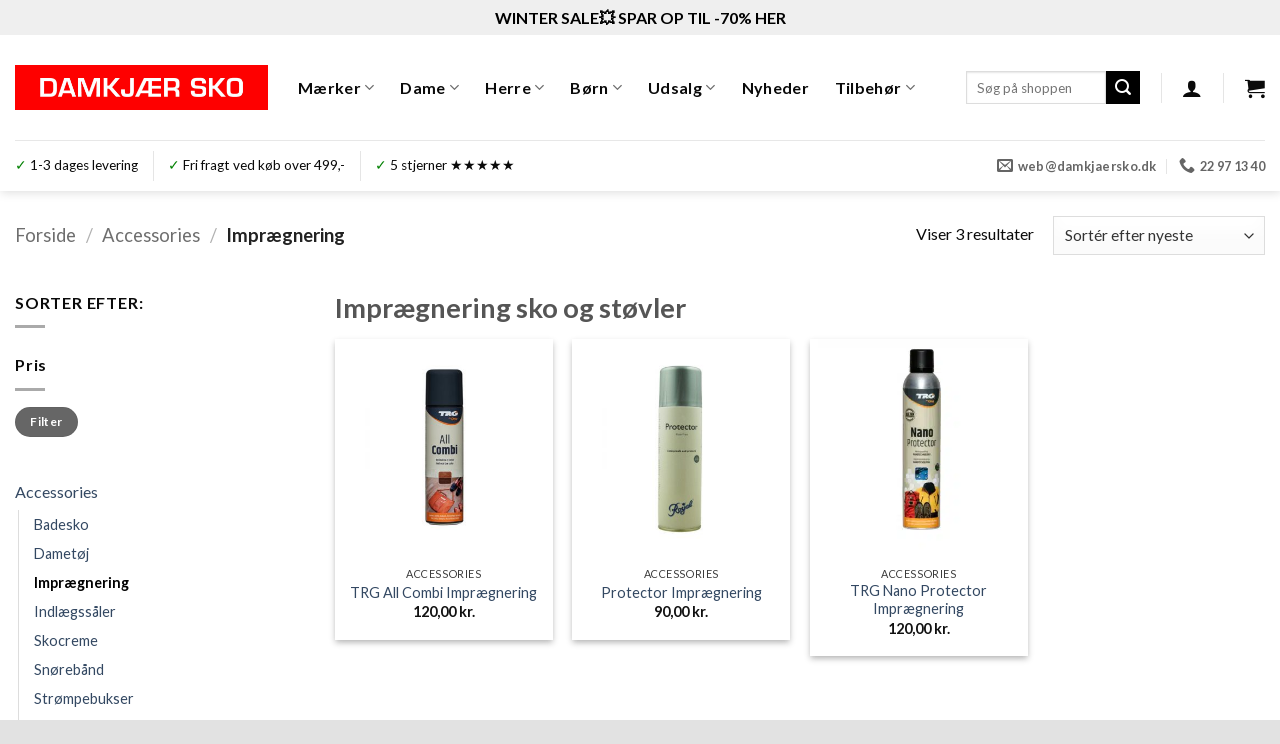

--- FILE ---
content_type: text/html; charset=utf-8
request_url: https://damkjaersko.dk/impraegnering-sko/
body_size: 72776
content:
<!DOCTYPE html>
<html lang="da-DK" class="loading-site no-js">
<head><meta charset="UTF-8" /><script>if(navigator.userAgent.match(/MSIE|Internet Explorer/i)||navigator.userAgent.match(/Trident\/7\..*?rv:11/i)){var href=document.location.href;if(!href.match(/[?&]nowprocket/)){if(href.indexOf("?")==-1){if(href.indexOf("#")==-1){document.location.href=href+"?nowprocket=1"}else{document.location.href=href.replace("#","?nowprocket=1#")}}else{if(href.indexOf("#")==-1){document.location.href=href+"&nowprocket=1"}else{document.location.href=href.replace("#","&nowprocket=1#")}}}}</script><script>(()=>{class RocketLazyLoadScripts{constructor(){this.v="2.0.4",this.userEvents=["keydown","keyup","mousedown","mouseup","mousemove","mouseover","mouseout","touchmove","touchstart","touchend","touchcancel","wheel","click","dblclick","input"],this.attributeEvents=["onblur","onclick","oncontextmenu","ondblclick","onfocus","onmousedown","onmouseenter","onmouseleave","onmousemove","onmouseout","onmouseover","onmouseup","onmousewheel","onscroll","onsubmit"]}async t(){this.i(),this.o(),/iP(ad|hone)/.test(navigator.userAgent)&&this.h(),this.u(),this.l(this),this.m(),this.k(this),this.p(this),this._(),await Promise.all([this.R(),this.L()]),this.lastBreath=Date.now(),this.S(this),this.P(),this.D(),this.O(),this.M(),await this.C(this.delayedScripts.normal),await this.C(this.delayedScripts.defer),await this.C(this.delayedScripts.async),await this.T(),await this.F(),await this.j(),await this.A(),window.dispatchEvent(new Event("rocket-allScriptsLoaded")),this.everythingLoaded=!0,this.lastTouchEnd&&await new Promise(t=>setTimeout(t,500-Date.now()+this.lastTouchEnd)),this.I(),this.H(),this.U(),this.W()}i(){this.CSPIssue=sessionStorage.getItem("rocketCSPIssue"),document.addEventListener("securitypolicyviolation",t=>{this.CSPIssue||"script-src-elem"!==t.violatedDirective||"data"!==t.blockedURI||(this.CSPIssue=!0,sessionStorage.setItem("rocketCSPIssue",!0))},{isRocket:!0})}o(){window.addEventListener("pageshow",t=>{this.persisted=t.persisted,this.realWindowLoadedFired=!0},{isRocket:!0}),window.addEventListener("pagehide",()=>{this.onFirstUserAction=null},{isRocket:!0})}h(){let t;function e(e){t=e}window.addEventListener("touchstart",e,{isRocket:!0}),window.addEventListener("touchend",function i(o){o.changedTouches[0]&&t.changedTouches[0]&&Math.abs(o.changedTouches[0].pageX-t.changedTouches[0].pageX)<10&&Math.abs(o.changedTouches[0].pageY-t.changedTouches[0].pageY)<10&&o.timeStamp-t.timeStamp<200&&(window.removeEventListener("touchstart",e,{isRocket:!0}),window.removeEventListener("touchend",i,{isRocket:!0}),"INPUT"===o.target.tagName&&"text"===o.target.type||(o.target.dispatchEvent(new TouchEvent("touchend",{target:o.target,bubbles:!0})),o.target.dispatchEvent(new MouseEvent("mouseover",{target:o.target,bubbles:!0})),o.target.dispatchEvent(new PointerEvent("click",{target:o.target,bubbles:!0,cancelable:!0,detail:1,clientX:o.changedTouches[0].clientX,clientY:o.changedTouches[0].clientY})),event.preventDefault()))},{isRocket:!0})}q(t){this.userActionTriggered||("mousemove"!==t.type||this.firstMousemoveIgnored?"keyup"===t.type||"mouseover"===t.type||"mouseout"===t.type||(this.userActionTriggered=!0,this.onFirstUserAction&&this.onFirstUserAction()):this.firstMousemoveIgnored=!0),"click"===t.type&&t.preventDefault(),t.stopPropagation(),t.stopImmediatePropagation(),"touchstart"===this.lastEvent&&"touchend"===t.type&&(this.lastTouchEnd=Date.now()),"click"===t.type&&(this.lastTouchEnd=0),this.lastEvent=t.type,t.composedPath&&t.composedPath()[0].getRootNode()instanceof ShadowRoot&&(t.rocketTarget=t.composedPath()[0]),this.savedUserEvents.push(t)}u(){this.savedUserEvents=[],this.userEventHandler=this.q.bind(this),this.userEvents.forEach(t=>window.addEventListener(t,this.userEventHandler,{passive:!1,isRocket:!0})),document.addEventListener("visibilitychange",this.userEventHandler,{isRocket:!0})}U(){this.userEvents.forEach(t=>window.removeEventListener(t,this.userEventHandler,{passive:!1,isRocket:!0})),document.removeEventListener("visibilitychange",this.userEventHandler,{isRocket:!0}),this.savedUserEvents.forEach(t=>{(t.rocketTarget||t.target).dispatchEvent(new window[t.constructor.name](t.type,t))})}m(){const t="return false",e=Array.from(this.attributeEvents,t=>"data-rocket-"+t),i="["+this.attributeEvents.join("],[")+"]",o="[data-rocket-"+this.attributeEvents.join("],[data-rocket-")+"]",s=(e,i,o)=>{o&&o!==t&&(e.setAttribute("data-rocket-"+i,o),e["rocket"+i]=new Function("event",o),e.setAttribute(i,t))};new MutationObserver(t=>{for(const n of t)"attributes"===n.type&&(n.attributeName.startsWith("data-rocket-")||this.everythingLoaded?n.attributeName.startsWith("data-rocket-")&&this.everythingLoaded&&this.N(n.target,n.attributeName.substring(12)):s(n.target,n.attributeName,n.target.getAttribute(n.attributeName))),"childList"===n.type&&n.addedNodes.forEach(t=>{if(t.nodeType===Node.ELEMENT_NODE)if(this.everythingLoaded)for(const i of[t,...t.querySelectorAll(o)])for(const t of i.getAttributeNames())e.includes(t)&&this.N(i,t.substring(12));else for(const e of[t,...t.querySelectorAll(i)])for(const t of e.getAttributeNames())this.attributeEvents.includes(t)&&s(e,t,e.getAttribute(t))})}).observe(document,{subtree:!0,childList:!0,attributeFilter:[...this.attributeEvents,...e]})}I(){this.attributeEvents.forEach(t=>{document.querySelectorAll("[data-rocket-"+t+"]").forEach(e=>{this.N(e,t)})})}N(t,e){const i=t.getAttribute("data-rocket-"+e);i&&(t.setAttribute(e,i),t.removeAttribute("data-rocket-"+e))}k(t){Object.defineProperty(HTMLElement.prototype,"onclick",{get(){return this.rocketonclick||null},set(e){this.rocketonclick=e,this.setAttribute(t.everythingLoaded?"onclick":"data-rocket-onclick","this.rocketonclick(event)")}})}S(t){function e(e,i){let o=e[i];e[i]=null,Object.defineProperty(e,i,{get:()=>o,set(s){t.everythingLoaded?o=s:e["rocket"+i]=o=s}})}e(document,"onreadystatechange"),e(window,"onload"),e(window,"onpageshow");try{Object.defineProperty(document,"readyState",{get:()=>t.rocketReadyState,set(e){t.rocketReadyState=e},configurable:!0}),document.readyState="loading"}catch(t){console.log("WPRocket DJE readyState conflict, bypassing")}}l(t){this.originalAddEventListener=EventTarget.prototype.addEventListener,this.originalRemoveEventListener=EventTarget.prototype.removeEventListener,this.savedEventListeners=[],EventTarget.prototype.addEventListener=function(e,i,o){o&&o.isRocket||!t.B(e,this)&&!t.userEvents.includes(e)||t.B(e,this)&&!t.userActionTriggered||e.startsWith("rocket-")||t.everythingLoaded?t.originalAddEventListener.call(this,e,i,o):(t.savedEventListeners.push({target:this,remove:!1,type:e,func:i,options:o}),"mouseenter"!==e&&"mouseleave"!==e||t.originalAddEventListener.call(this,e,t.savedUserEvents.push,o))},EventTarget.prototype.removeEventListener=function(e,i,o){o&&o.isRocket||!t.B(e,this)&&!t.userEvents.includes(e)||t.B(e,this)&&!t.userActionTriggered||e.startsWith("rocket-")||t.everythingLoaded?t.originalRemoveEventListener.call(this,e,i,o):t.savedEventListeners.push({target:this,remove:!0,type:e,func:i,options:o})}}J(t,e){this.savedEventListeners=this.savedEventListeners.filter(i=>{let o=i.type,s=i.target||window;return e!==o||t!==s||(this.B(o,s)&&(i.type="rocket-"+o),this.$(i),!1)})}H(){EventTarget.prototype.addEventListener=this.originalAddEventListener,EventTarget.prototype.removeEventListener=this.originalRemoveEventListener,this.savedEventListeners.forEach(t=>this.$(t))}$(t){t.remove?this.originalRemoveEventListener.call(t.target,t.type,t.func,t.options):this.originalAddEventListener.call(t.target,t.type,t.func,t.options)}p(t){let e;function i(e){return t.everythingLoaded?e:e.split(" ").map(t=>"load"===t||t.startsWith("load.")?"rocket-jquery-load":t).join(" ")}function o(o){function s(e){const s=o.fn[e];o.fn[e]=o.fn.init.prototype[e]=function(){return this[0]===window&&t.userActionTriggered&&("string"==typeof arguments[0]||arguments[0]instanceof String?arguments[0]=i(arguments[0]):"object"==typeof arguments[0]&&Object.keys(arguments[0]).forEach(t=>{const e=arguments[0][t];delete arguments[0][t],arguments[0][i(t)]=e})),s.apply(this,arguments),this}}if(o&&o.fn&&!t.allJQueries.includes(o)){const e={DOMContentLoaded:[],"rocket-DOMContentLoaded":[]};for(const t in e)document.addEventListener(t,()=>{e[t].forEach(t=>t())},{isRocket:!0});o.fn.ready=o.fn.init.prototype.ready=function(i){function s(){parseInt(o.fn.jquery)>2?setTimeout(()=>i.bind(document)(o)):i.bind(document)(o)}return"function"==typeof i&&(t.realDomReadyFired?!t.userActionTriggered||t.fauxDomReadyFired?s():e["rocket-DOMContentLoaded"].push(s):e.DOMContentLoaded.push(s)),o([])},s("on"),s("one"),s("off"),t.allJQueries.push(o)}e=o}t.allJQueries=[],o(window.jQuery),Object.defineProperty(window,"jQuery",{get:()=>e,set(t){o(t)}})}P(){const t=new Map;document.write=document.writeln=function(e){const i=document.currentScript,o=document.createRange(),s=i.parentElement;let n=t.get(i);void 0===n&&(n=i.nextSibling,t.set(i,n));const c=document.createDocumentFragment();o.setStart(c,0),c.appendChild(o.createContextualFragment(e)),s.insertBefore(c,n)}}async R(){return new Promise(t=>{this.userActionTriggered?t():this.onFirstUserAction=t})}async L(){return new Promise(t=>{document.addEventListener("DOMContentLoaded",()=>{this.realDomReadyFired=!0,t()},{isRocket:!0})})}async j(){return this.realWindowLoadedFired?Promise.resolve():new Promise(t=>{window.addEventListener("load",t,{isRocket:!0})})}M(){this.pendingScripts=[];this.scriptsMutationObserver=new MutationObserver(t=>{for(const e of t)e.addedNodes.forEach(t=>{"SCRIPT"!==t.tagName||t.noModule||t.isWPRocket||this.pendingScripts.push({script:t,promise:new Promise(e=>{const i=()=>{const i=this.pendingScripts.findIndex(e=>e.script===t);i>=0&&this.pendingScripts.splice(i,1),e()};t.addEventListener("load",i,{isRocket:!0}),t.addEventListener("error",i,{isRocket:!0}),setTimeout(i,1e3)})})})}),this.scriptsMutationObserver.observe(document,{childList:!0,subtree:!0})}async F(){await this.X(),this.pendingScripts.length?(await this.pendingScripts[0].promise,await this.F()):this.scriptsMutationObserver.disconnect()}D(){this.delayedScripts={normal:[],async:[],defer:[]},document.querySelectorAll("script[type$=rocketlazyloadscript]").forEach(t=>{t.hasAttribute("data-rocket-src")?t.hasAttribute("async")&&!1!==t.async?this.delayedScripts.async.push(t):t.hasAttribute("defer")&&!1!==t.defer||"module"===t.getAttribute("data-rocket-type")?this.delayedScripts.defer.push(t):this.delayedScripts.normal.push(t):this.delayedScripts.normal.push(t)})}async _(){await this.L();let t=[];document.querySelectorAll("script[type$=rocketlazyloadscript][data-rocket-src]").forEach(e=>{let i=e.getAttribute("data-rocket-src");if(i&&!i.startsWith("data:")){i.startsWith("//")&&(i=location.protocol+i);try{const o=new URL(i).origin;o!==location.origin&&t.push({src:o,crossOrigin:e.crossOrigin||"module"===e.getAttribute("data-rocket-type")})}catch(t){}}}),t=[...new Map(t.map(t=>[JSON.stringify(t),t])).values()],this.Y(t,"preconnect")}async G(t){if(await this.K(),!0!==t.noModule||!("noModule"in HTMLScriptElement.prototype))return new Promise(e=>{let i;function o(){(i||t).setAttribute("data-rocket-status","executed"),e()}try{if(navigator.userAgent.includes("Firefox/")||""===navigator.vendor||this.CSPIssue)i=document.createElement("script"),[...t.attributes].forEach(t=>{let e=t.nodeName;"type"!==e&&("data-rocket-type"===e&&(e="type"),"data-rocket-src"===e&&(e="src"),i.setAttribute(e,t.nodeValue))}),t.text&&(i.text=t.text),t.nonce&&(i.nonce=t.nonce),i.hasAttribute("src")?(i.addEventListener("load",o,{isRocket:!0}),i.addEventListener("error",()=>{i.setAttribute("data-rocket-status","failed-network"),e()},{isRocket:!0}),setTimeout(()=>{i.isConnected||e()},1)):(i.text=t.text,o()),i.isWPRocket=!0,t.parentNode.replaceChild(i,t);else{const i=t.getAttribute("data-rocket-type"),s=t.getAttribute("data-rocket-src");i?(t.type=i,t.removeAttribute("data-rocket-type")):t.removeAttribute("type"),t.addEventListener("load",o,{isRocket:!0}),t.addEventListener("error",i=>{this.CSPIssue&&i.target.src.startsWith("data:")?(console.log("WPRocket: CSP fallback activated"),t.removeAttribute("src"),this.G(t).then(e)):(t.setAttribute("data-rocket-status","failed-network"),e())},{isRocket:!0}),s?(t.fetchPriority="high",t.removeAttribute("data-rocket-src"),t.src=s):t.src="data:text/javascript;base64,"+window.btoa(unescape(encodeURIComponent(t.text)))}}catch(i){t.setAttribute("data-rocket-status","failed-transform"),e()}});t.setAttribute("data-rocket-status","skipped")}async C(t){const e=t.shift();return e?(e.isConnected&&await this.G(e),this.C(t)):Promise.resolve()}O(){this.Y([...this.delayedScripts.normal,...this.delayedScripts.defer,...this.delayedScripts.async],"preload")}Y(t,e){this.trash=this.trash||[];let i=!0;var o=document.createDocumentFragment();t.forEach(t=>{const s=t.getAttribute&&t.getAttribute("data-rocket-src")||t.src;if(s&&!s.startsWith("data:")){const n=document.createElement("link");n.href=s,n.rel=e,"preconnect"!==e&&(n.as="script",n.fetchPriority=i?"high":"low"),t.getAttribute&&"module"===t.getAttribute("data-rocket-type")&&(n.crossOrigin=!0),t.crossOrigin&&(n.crossOrigin=t.crossOrigin),t.integrity&&(n.integrity=t.integrity),t.nonce&&(n.nonce=t.nonce),o.appendChild(n),this.trash.push(n),i=!1}}),document.head.appendChild(o)}W(){this.trash.forEach(t=>t.remove())}async T(){try{document.readyState="interactive"}catch(t){}this.fauxDomReadyFired=!0;try{await this.K(),this.J(document,"readystatechange"),document.dispatchEvent(new Event("rocket-readystatechange")),await this.K(),document.rocketonreadystatechange&&document.rocketonreadystatechange(),await this.K(),this.J(document,"DOMContentLoaded"),document.dispatchEvent(new Event("rocket-DOMContentLoaded")),await this.K(),this.J(window,"DOMContentLoaded"),window.dispatchEvent(new Event("rocket-DOMContentLoaded"))}catch(t){console.error(t)}}async A(){try{document.readyState="complete"}catch(t){}try{await this.K(),this.J(document,"readystatechange"),document.dispatchEvent(new Event("rocket-readystatechange")),await this.K(),document.rocketonreadystatechange&&document.rocketonreadystatechange(),await this.K(),this.J(window,"load"),window.dispatchEvent(new Event("rocket-load")),await this.K(),window.rocketonload&&window.rocketonload(),await this.K(),this.allJQueries.forEach(t=>t(window).trigger("rocket-jquery-load")),await this.K(),this.J(window,"pageshow");const t=new Event("rocket-pageshow");t.persisted=this.persisted,window.dispatchEvent(t),await this.K(),window.rocketonpageshow&&window.rocketonpageshow({persisted:this.persisted})}catch(t){console.error(t)}}async K(){Date.now()-this.lastBreath>45&&(await this.X(),this.lastBreath=Date.now())}async X(){return document.hidden?new Promise(t=>setTimeout(t)):new Promise(t=>requestAnimationFrame(t))}B(t,e){return e===document&&"readystatechange"===t||(e===document&&"DOMContentLoaded"===t||(e===window&&"DOMContentLoaded"===t||(e===window&&"load"===t||e===window&&"pageshow"===t)))}static run(){(new RocketLazyLoadScripts).t()}}RocketLazyLoadScripts.run()})();</script>
	
	<link rel="profile" href="http://gmpg.org/xfn/11" />
	<link rel="pingback" href="https://damkjaersko.dk/xmlrpc.php" />

	<script type="text/javascript" data-cookieconsent="ignore">
	window.dataLayer = window.dataLayer || [];

	function gtag() {
		dataLayer.push(arguments);
	}

	gtag("consent", "default", {
		ad_personalization: "denied",
		ad_storage: "denied",
		ad_user_data: "denied",
		analytics_storage: "denied",
		functionality_storage: "denied",
		personalization_storage: "denied",
		security_storage: "granted",
		wait_for_update: 500,
	});
	gtag("set", "ads_data_redaction", true);
	</script>
<script type="text/javascript"
		id="Cookiebot"
		src="https://consent.cookiebot.com/uc.js"
		data-implementation="wp"
		data-cbid="d7a94d39-918b-466e-b7d2-6382d2dfbb7e"
						data-culture="DA"
				data-blockingmode="auto"
	 data-rocket-defer defer></script>
<script type="rocketlazyloadscript">(function(html){html.className = html.className.replace(/\bno-js\b/,'js')})(document.documentElement);</script>
<meta name='robots' content='index, follow, max-image-preview:large, max-snippet:-1, max-video-preview:-1' />
<meta name="viewport" content="width=device-width, initial-scale=1" />
	<!-- This site is optimized with the Yoast SEO plugin v26.7 - https://yoast.com/wordpress/plugins/seo/ -->
	<title>Imprægnering sko | Køb imprægnering til sko her | Damkjær Sko</title>
<link data-rocket-prefetch href="https://consent.cookiebot.com" rel="dns-prefetch">
<link data-rocket-prefetch href="https://consentcdn.cookiebot.com" rel="dns-prefetch">
<link data-rocket-prefetch href="https://ss.damkjaersko.dk" rel="dns-prefetch">
<link data-rocket-prefetch href="https://fonts.googleapis.com" rel="dns-prefetch">
<link data-rocket-prefetch href="https://www.googletagmanager.com" rel="dns-prefetch">
<link data-rocket-preload as="style" href="https://fonts.googleapis.com/css?family=Lato%3Aregular%2C700%2Cregular%2C700%7CDancing%20Script%3Aregular%2Cdefault&#038;display=swap" rel="preload">
<link href="https://fonts.googleapis.com/css?family=Lato%3Aregular%2C700%2Cregular%2C700%7CDancing%20Script%3Aregular%2Cdefault&#038;display=swap" media="print" onload="this.media=&#039;all&#039;" rel="stylesheet">
<noscript data-wpr-hosted-gf-parameters=""><link rel="stylesheet" href="https://fonts.googleapis.com/css?family=Lato%3Aregular%2C700%2Cregular%2C700%7CDancing%20Script%3Aregular%2Cdefault&#038;display=swap"></noscript>
<style id="rocket-critical-css">:root{--progress-bar-percent-steps-line-border-fill:#3498db;--progress-bar-percent-steps-line-border-empty:#e0e0e0}@keyframes spin{100%{transform:rotate(360deg)}}.mfp-hide{display:none!important}button::-moz-focus-inner{padding:0;border:0}html{-ms-text-size-adjust:100%;-webkit-text-size-adjust:100%;font-family:sans-serif}body{margin:0}aside,header,main,nav{display:block}a{background-color:transparent}b,strong{font-weight:inherit;font-weight:bolder}img{border-style:none}svg:not(:root){overflow:hidden}button,input,select{font:inherit}button,input,select{overflow:visible}button,select{text-transform:none}[type=submit],button{-webkit-appearance:button}button::-moz-focus-inner,input::-moz-focus-inner{border:0;padding:0}button:-moz-focusring,input:-moz-focusring{outline:1px dotted ButtonText}fieldset{border:1px solid silver;margin:0 2px;padding:.35em .625em .75em}legend{box-sizing:border-box;color:inherit;display:table;max-width:100%;padding:0;white-space:normal}[type=checkbox]{box-sizing:border-box;padding:0}[type=search]{-webkit-appearance:textfield}[type=search]::-webkit-search-cancel-button,[type=search]::-webkit-search-decoration{-webkit-appearance:none}*,:after,:before,html{box-sizing:border-box}html{background-attachment:fixed}body{-webkit-font-smoothing:antialiased;-moz-osx-font-smoothing:grayscale;color:#777}img{display:inline-block;height:auto;max-width:100%;vertical-align:middle}a,button,input{touch-action:manipulation}iframe{max-width:100%}.col{margin:0;padding:0 15px 30px;position:relative;width:100%}.col-inner{background-position:50% 50%;background-repeat:no-repeat;background-size:cover;flex:1 0 auto;margin-left:auto;margin-right:auto;position:relative;width:100%}@media screen and (min-width:850px){.col:first-child .col-inner{margin-left:auto;margin-right:0}.col+.col .col-inner{margin-left:0;margin-right:auto}}@media screen and (max-width:849px){.col{padding-bottom:30px}}@media screen and (min-width:850px){.row-divided>.col+.col:not(.large-12){border-left:1px solid #ececec}}.align-equal>.col{display:flex}.align-center{justify-content:center!important}.small-6{flex-basis:50%;max-width:50%}.small-columns-2>.col{flex-basis:50%;max-width:50%}@media screen and (min-width:550px){.medium-3{flex-basis:25%;max-width:25%}.medium-4{flex-basis:33.3333333333%;max-width:33.3333333333%}.medium-columns-3>.col{flex-basis:33.3333333333%;max-width:33.3333333333%}}@media screen and (min-width:850px){.large-3{flex-basis:25%;max-width:25%}.large-4{flex-basis:33.3333333333%;max-width:33.3333333333%}.large-6{flex-basis:50%;max-width:50%}.large-9{flex-basis:75%;max-width:75%}.large-columns-4>.col{flex-basis:25%;max-width:25%}}.has-shadow>.col>.col-inner{background-color:#fff}.container,.row{margin-left:auto;margin-right:auto;width:100%}.container{padding-left:15px;padding-right:15px}.container,.row{max-width:1080px}.row.row-small{max-width:1065px}.row.row-large{max-width:1110px}.flex-row{align-items:center;display:flex;flex-flow:row nowrap;justify-content:space-between;width:100%}.flex-row-col{display:flex;flex-direction:column;justify-content:flex-start}.text-center .flex-row{justify-content:center}.header .flex-row{height:100%}.flex-col{max-height:100%}.flex-grow{-ms-flex-negative:1;-ms-flex-preferred-size:auto!important;flex:1}.flex-center{margin:0 auto}.flex-left{margin-right:auto}.flex-right{margin-left:auto}.flex-has-center>.flex-row>.flex-col:not(.flex-center){flex:1}@media (max-width:849px){.medium-flex-wrap{flex-flow:column wrap}.medium-flex-wrap .flex-col{flex-grow:0;padding-bottom:5px;padding-top:5px;width:100%}}@media (min-width:850px){.col2-set{display:flex}.col2-set>div+div{padding-left:30px}}@media (-ms-high-contrast:none){.nav>li>a>i{top:-1px}}.row{display:flex;flex-flow:row wrap;width:100%}.container .row:not(.row-collapse),.lightbox-content .row:not(.row-collapse),.row .row:not(.row-collapse){margin-left:-15px;margin-right:-15px;padding-left:0;padding-right:0;width:auto}.row .row-small:not(.row-collapse){margin-bottom:0;margin-left:-10px;margin-right:-10px}.row-small>.col{margin-bottom:0;padding:0 9.8px 19.6px}@media screen and (min-width:850px){.row-large{padding-left:0;padding-right:0}.row-large>.col{margin-bottom:0;padding:0 30px 30px}}.nav-dropdown{background-color:#fff;color:#777;display:table;left:-99999px;margin:0;max-height:0;min-width:260px;opacity:0;padding:20px 0;position:absolute;text-align:left;visibility:hidden;z-index:9}.nav-dropdown:after{clear:both;content:"";display:block;height:0;visibility:hidden}.nav-dropdown li{display:block;margin:0;vertical-align:top}.nav-dropdown>li.html{min-width:260px}.nav-dropdown>li>a{display:block;line-height:1.3;padding:10px 20px;width:auto}.nav-dropdown>li:last-child:not(.nav-dropdown-col)>a{border-bottom:0!important}.nav-dropdown.nav-dropdown-bold>li>a{border-radius:10px;margin:0 10px;padding-left:10px;padding-right:5px}.nav-dropdown.nav-dropdown-bold li.html{padding:0 20px 10px}.menu-item-has-block .nav-dropdown{padding:0}.nav-dropdown-has-arrow li.has-dropdown:after,.nav-dropdown-has-arrow li.has-dropdown:before{border:solid transparent;bottom:-2px;content:"";height:0;left:50%;opacity:0;position:absolute;width:0;z-index:10}.nav-dropdown-has-arrow li.has-dropdown:after{border-color:hsla(0,0%,87%,0) hsla(0,0%,87%,0) #fff;border-width:8px;margin-left:-8px}.nav-dropdown-has-arrow li.has-dropdown:before{border-width:11px;margin-left:-11px;z-index:-999}.nav-dropdown-has-shadow .nav-dropdown{box-shadow:1px 1px 15px rgba(0,0,0,.15)}.nav-dropdown-has-arrow.nav-dropdown-has-border li.has-dropdown:before{border-bottom-color:#ddd}.nav-dropdown-has-border .nav-dropdown{border:2px solid #ddd}.nav p{margin:0;padding-bottom:0}.nav,.nav ul:not(.nav-dropdown){margin:0;padding:0}.nav{align-items:center;display:flex;flex-flow:row wrap;width:100%}.nav,.nav>li{position:relative}.nav>li{display:inline-block;list-style:none;margin:0 7px;padding:0}.nav>li>a{align-items:center;display:inline-flex;flex-wrap:wrap;padding:10px 0}.nav.nav-small>li>a{font-weight:400;padding-bottom:5px;padding-top:5px;vertical-align:top}.nav-small.nav>li.html{font-size:.75em}.nav-center{justify-content:center}.nav-left{justify-content:flex-start}.nav-right{justify-content:flex-end}@media (max-width:849px){.medium-nav-center{justify-content:center}}.nav-dropdown>li>a,.nav>li>a{color:hsla(0,0%,40%,.85)}.nav-dropdown>li>a{display:block}.nav li:first-child{margin-left:0!important}.nav li:last-child{margin-right:0!important}.nav-uppercase>li>a{font-weight:bolder;letter-spacing:.02em;text-transform:uppercase}li.html form,li.html input{margin:0}.nav.nav-vertical{flex-flow:column}.nav.nav-vertical li{list-style:none;margin:0;width:100%}.nav-vertical li li{font-size:1em;padding-left:.5em}.nav-vertical>li{align-items:center;display:flex;flex-flow:row wrap}.nav-vertical>li ul{width:100%}.nav-vertical li li.menu-item-has-children{margin-bottom:1em}.nav-vertical li li.menu-item-has-children:not(:first-child){margin-top:1em}.nav-vertical>li>a,.nav-vertical>li>ul>li a{align-items:center;display:flex;flex-grow:1;width:auto}.nav-vertical li li.menu-item-has-children>a{color:#000;font-size:.8em;font-weight:bolder;text-transform:uppercase}.nav-vertical>li.html{padding-bottom:1em;padding-top:1em}.nav-vertical>li>ul li a{color:#666}.nav-vertical>li>ul{margin:0 0 2em;padding-left:1em}.nav .children{left:-99999px;opacity:0;position:fixed;transform:translateX(-10px)}@media (prefers-reduced-motion){.nav .children{opacity:1;transform:none}}.nav-sidebar.nav-vertical>li+li{border-top:1px solid #ececec}.nav-vertical>li+li{border-top:1px solid #ececec}.text-center .nav-vertical li{border:0}.text-center .nav-vertical li li{padding-left:0}.badge-container{margin:30px 0 0}.box{margin:0 auto;position:relative;width:100%}.box a{display:inline-block}.box-image>div>a{display:block}.box-text{font-size:.9em;padding-bottom:1.4em;padding-top:.7em;position:relative;width:100%}.has-shadow .box-text{padding-left:1.2em;padding-right:1.2em}@media (max-width:549px){.box-text{font-size:85%}}.box-image{height:auto;margin:0 auto;overflow:hidden;position:relative}.box-text.text-center{padding-left:10px;padding-right:10px}.box-image img{margin:0 auto;max-width:100%;width:100%}.button,button{background-color:transparent;border:1px solid transparent;border-radius:0;box-sizing:border-box;color:currentColor;display:inline-block;font-size:.97em;font-weight:bolder;letter-spacing:.03em;line-height:2.4em;margin-right:1em;margin-top:0;max-width:100%;min-height:2.5em;padding:0 1.2em;position:relative;text-align:center;text-decoration:none;text-rendering:optimizeLegibility;text-shadow:none;text-transform:uppercase;vertical-align:middle}.button.is-outline{line-height:2.19em}.button{background-color:var(--fs-color-primary);border-color:rgba(0,0,0,.05);color:#fff}.button.is-outline{background-color:transparent;border:2px solid}.dark .button{color:#fff}.is-outline{color:silver}.primary{background-color:var(--fs-color-primary)}.secondary{background-color:var(--fs-color-secondary)}.text-center .button:first-of-type{margin-left:0!important}.text-center .button:last-of-type{margin-right:0!important}.header-button{display:inline-block}.header-button .button{margin:0}.flex-col .button,.flex-col button,.flex-col input{margin-bottom:0}.is-divider{background-color:rgba(0,0,0,.1);display:block;height:3px;margin:1em 0;max-width:30px;width:100%}.widget .is-divider{margin-top:.66em}form{margin-bottom:0}input[type=email],input[type=password],input[type=search],input[type=text],select{background-color:#fff;border:1px solid #ddd;border-radius:0;box-shadow:inset 0 1px 2px rgba(0,0,0,.1);box-sizing:border-box;color:#333;font-size:.97em;height:2.507em;max-width:100%;padding:0 .75em;vertical-align:middle;width:100%}@media (max-width:849px){input[type=email],input[type=password],input[type=search],input[type=text],select{font-size:1rem}}input[type=email],input[type=search],input[type=text]{-webkit-appearance:none;-moz-appearance:none;appearance:none}label,legend{display:block;font-size:.9em;font-weight:700;margin-bottom:.4em}legend{border-bottom:1px solid #f1f1f1;font-size:1em;font-weight:700;margin:30px 0 15px;padding-bottom:10px;text-transform:uppercase;width:100%}fieldset{border-width:0;padding:0}input[type=checkbox]{display:inline;font-size:16px;margin-right:10px}select{-webkit-appearance:none;-moz-appearance:none;background-color:#fff;background-image:url("data:image/svg+xml;charset=utf8, %3Csvg xmlns='http://www.w3.org/2000/svg' width='24' height='24' viewBox='0 0 24 24' fill='none' stroke='%23333' stroke-width='2' stroke-linecap='round' stroke-linejoin='round' class='feather feather-chevron-down'%3E%3Cpolyline points='6 9 12 15 18 9'%3E%3C/polyline%3E%3C/svg%3E");background-position:right .45em top 50%;background-repeat:no-repeat;background-size:auto 16px;border-radius:0;box-shadow:inset 0 -1.4em 1em 0 rgba(0,0,0,.02);display:block;padding-right:1.4em}@media (-ms-high-contrast:none),screen and (-ms-high-contrast:active){select::-ms-expand{display:none}}.form-flat input:not([type=submit]),.form-flat select{background-color:rgba(0,0,0,.03);border-color:rgba(0,0,0,.09);border-radius:99px;box-shadow:none;color:currentColor!important}.form-flat input{border-radius:99px}.dark .form-flat input:not([type=submit]),.dark .form-flat select{background-color:hsla(0,0%,100%,.2)!important;border-color:hsla(0,0%,100%,.09);color:#fff}.dark .form-flat select option{color:#333}.dark .form-flat select{background-image:url("data:image/svg+xml;charset=utf8, %3Csvg xmlns='http://www.w3.org/2000/svg' width='24' height='24' viewBox='0 0 24 24' fill='none' stroke='%23fff' stroke-width='2' stroke-linecap='round' stroke-linejoin='round' class='feather feather-chevron-down'%3E%3Cpolyline points='6 9 12 15 18 9'%3E%3C/polyline%3E%3C/svg%3E")}.dark .form-flat input::-webkit-input-placeholder{color:#fff}i[class*=" icon-"],i[class^=icon-]{speak:none!important;display:inline-block;font-display:block;font-family:fl-icons!important;font-style:normal!important;font-variant:normal!important;font-weight:400!important;line-height:1.2;margin:0;padding:0;position:relative;text-transform:none!important}.button i,button i{top:-1.5px;vertical-align:middle}.button.icon{display:inline-block;margin-left:.12em;margin-right:.12em;min-width:2.5em;padding-left:.6em;padding-right:.6em}.button.icon i{font-size:1.2em}.button.icon.is-small{border-width:1px}.button.icon.is-small i{top:-1px}.button.icon.round{padding-left:0;padding-right:0}.button.icon.round>i{margin:0 8px}.button.icon.round>i:only-child{margin:0}.nav>li>a>i{font-size:20px;vertical-align:middle}.nav>li>a>i.icon-menu{font-size:1.9em}.nav>li.has-icon>a>i{min-width:1em}.has-dropdown .icon-angle-down{font-size:16px;margin-left:.2em;opacity:.6}[data-icon-label]{position:relative}[data-icon-label="0"]:after{display:none}[data-icon-label]:after{background-color:var(--fs-color-secondary);border-radius:99px;box-shadow:1px 1px 3px 0 rgba(0,0,0,.3);color:#fff;content:attr(data-icon-label);font-family:Arial,Sans-serif!important;font-size:11px;font-style:normal;font-weight:bolder;height:17px;letter-spacing:-.5px;line-height:17px;min-width:17px;opacity:.9;padding-left:2px;padding-right:2px;position:absolute;right:-10px;text-align:center;top:-10px;z-index:1}.button [data-icon-label]:after{right:-12px;top:-12px}img{opacity:1}.image-tools{padding:10px;position:absolute}.image-tools a:last-child{margin-bottom:0}.image-tools.bottom.left{padding-right:0;padding-top:0}.image-tools.top.right{padding-bottom:0;padding-left:0}@media only screen and (max-device-width:1024px){.image-tools{opacity:1!important;padding:5px}}.lightbox-content{background-color:#fff;box-shadow:3px 3px 20px 0 rgba(0,0,0,.15);margin:0 auto;max-width:875px;position:relative}.lightbox-content .lightbox-inner{padding:30px 20px}.mfp-hide{display:none!important}.loading-spin{position:relative}.loading-spin{animation:spin .6s linear infinite;border-bottom:3px solid rgba(0,0,0,.1)!important;border-left:3px solid var(--fs-color-primary);border-radius:50%;border-right:3px solid rgba(0,0,0,.1)!important;border-top:3px solid rgba(0,0,0,.1)!important;content:"";font-size:10px;height:30px;margin:0 auto;opacity:.8;text-indent:-9999em;width:30px}.loading-spin{border-radius:50%;height:30px;width:30px}@keyframes spin{0%{transform:rotate(0deg)}to{transform:rotate(1turn)}}.ux-menu-link{align-items:center}.ux-menu-link__link{align-items:baseline;border-bottom-color:#ececec;border-bottom-width:1px;color:currentColor;flex:1;min-height:2.5em;padding-bottom:.3em;padding-top:.3em}.ux-menu-link__icon{flex-shrink:0;vertical-align:middle;width:16px}.ux-menu-link__icon+.ux-menu-link__text{padding-left:.5em}.stack{--stack-gap:0;display:flex}.stack-col{flex-direction:column}.stack-col>*{margin:0!important}.stack-col>*~*{margin-top:var(--stack-gap)!important}.justify-start{justify-content:flex-start}label{color:#222}a{color:var(--fs-experimental-link-color);text-decoration:none}a.plain{color:currentColor}.dark a{color:currentColor}ul{list-style:disc}ul{margin-top:0;padding:0}ul ul{margin:1.5em 0 1.5em 3em}li{margin-bottom:.6em}.col-inner ul li{margin-left:1.3em}.button,button,fieldset,input,select{margin-bottom:1em}form,p,ul{margin-bottom:1.3em}form p{margin-bottom:.5em}body{line-height:1.6}h1,h3{color:#555;margin-bottom:.5em;margin-top:0;text-rendering:optimizeSpeed;width:100%}h1{font-size:1.7em}h1{line-height:1.3}h3{font-size:1.25em}@media (max-width:549px){h1{font-size:1.4em}h3{font-size:1em}}p{margin-top:0}.uppercase,span.widget-title{letter-spacing:.05em;line-height:1.05;text-transform:uppercase}span.widget-title{font-size:1em;font-weight:600}.is-normal{font-weight:400}.uppercase{line-height:1.2;text-transform:uppercase}.is-large{font-size:1.15em}.is-small,.is-small.button{font-size:.8em}.is-smaller{font-size:.75em}@media (max-width:549px){.is-large{font-size:1em}}.box-text a:not(.button){line-height:1.3;margin-bottom:.1em;margin-top:.1em}.box-text p{margin-bottom:.1em;margin-top:.1em}.nav>li>a{font-size:.8em}.nav>li.html{font-size:.85em}.nav-size-large>li>a{font-size:1em}.nav-spacing-xlarge>li{margin:0 13px}.clear:after,.clearfix:after,.container:after,.row:after{clear:both;content:"";display:table}@media (max-width:549px){.hide-for-small{display:none!important}}@media (min-width:850px){.show-for-medium{display:none!important}}@media (max-width:849px){.hide-for-medium{display:none!important}.medium-text-center{float:none!important;text-align:center!important;width:100%!important}}.full-width{display:block;max-width:100%!important;padding-left:0!important;padding-right:0!important;width:100%!important}.mb-0{margin-bottom:0!important}.ml-0{margin-left:0!important}.pb{padding-bottom:30px}.pt{padding-top:30px}.pb-0{padding-bottom:0!important}.inner-padding{padding:30px}.text-left{text-align:left}.text-center{text-align:center}.text-center .is-divider,.text-center>div{margin-left:auto;margin-right:auto}.relative{position:relative!important}.absolute{position:absolute!important}.fixed{position:fixed!important;z-index:12}.top{top:0}.right{right:0}.left{left:0}.bottom,.fill{bottom:0}.fill{height:100%;left:0;margin:0!important;padding:0!important;position:absolute;right:0;top:0}.bg-fill{background-position:50% 50%;background-repeat:no-repeat!important;background-size:cover!important}.round{border-radius:5px}.z-1{z-index:21}.z-top{z-index:9995}.inline{display:inline}.flex{display:flex}.inline-block{display:inline-block}.no-text-overflow{overflow:hidden;text-overflow:ellipsis;white-space:nowrap}.op-7{opacity:.7}.no-scrollbar{-ms-overflow-style:-ms-autohiding-scrollbar;scrollbar-width:none}.no-scrollbar::-webkit-scrollbar{height:0!important;width:0!important}.screen-reader-text{clip:rect(1px,1px,1px,1px);height:1px;overflow:hidden;position:absolute!important;width:1px}@media (prefers-reduced-motion:no-preference){.nav-anim>li{opacity:0;transform:translateY(-15px)}}.has-shadow .box:not(.box-overlay):not(.box-shade){background-color:#fff}.box-shadow,.row-box-shadow-2 .col-inner{box-shadow:0 3px 6px -4px rgba(0,0,0,.16),0 3px 6px rgba(0,0,0,.23)}[data-parallax-container]{overflow:hidden}@media (prefers-reduced-motion:no-preference){[data-parallax]{will-change:transform!important}[data-parallax]:not(.parallax-active){opacity:0}}.hover-slide-in,.show-on-hover{filter:blur(0);opacity:0}.hover-slide-in{transform:translateY(100%) translateZ(0)}@media (prefers-reduced-motion){.hover-slide-in{transform:translateZ(0)}}.dark,.dark p{color:#f1f1f1}.dark label{color:#fff}:root{--flatsome-scroll-padding-top:calc(var(--flatsome--header--sticky-height, 0px) + var(--wp-admin--admin-bar--height, 0px))}html{overflow-x:hidden;scroll-padding-top:var(--flatsome-scroll-padding-top)}@supports (overflow:clip){body{overflow-x:clip}}#main,#wrapper{background-color:#fff;position:relative}.is-sticky-column__inner{display:flow-root}@media (min-width:850px){.is-sticky-column{position:sticky}.is-sticky-column[data-sticky-mode]{transform:translateZ(0);will-change:transform}}.header,.header-wrapper{background-position:50% 0;background-size:cover;position:relative;width:100%;z-index:1001}.header-bg-color{background-color:hsla(0,0%,100%,.9)}.header-bottom,.header-top{align-items:center;display:flex;flex-wrap:no-wrap}.header-bg-color,.header-bg-image{background-position:50% 0}.header-top{background-color:var(--fs-color-primary);min-height:20px;position:relative;z-index:11}.header-main{position:relative;z-index:10}.header-bottom{min-height:35px;position:relative;z-index:9}.top-divider{border-top:1px solid;margin-bottom:-1px;opacity:.1}.header-shadow .header-wrapper{box-shadow:1px 1px 10px rgba(0,0,0,.15)}.nav>li.header-divider{border-left:1px solid rgba(0,0,0,.1);height:30px;margin:0 7.5px;position:relative;vertical-align:middle}.header-full-width .container{max-width:100%!important}.widget{margin-bottom:1.5em}.widget ul{margin:0}.widget li{list-style:none}.widget>ul>li{list-style:none;margin:0;text-align:left}.widget>ul>li li{list-style:none}.widget>ul>li>a{display:inline-block;flex:1;padding:6px 0}.widget>ul>li:before{display:inline-block;font-family:fl-icons;margin-right:6px;opacity:.6}.widget>ul>li li>a{display:inline-block;font-size:.9em;padding:3px 0}.widget>ul>li+li{border-top:1px solid #ececec}.widget>ul>li ul{border-left:1px solid #ddd;display:none;margin:0 0 10px 3px;padding-left:15px;width:100%}.widget>ul>li ul li{border:0;margin:0}.breadcrumbs{color:#222;font-weight:700;letter-spacing:0;padding:0}.breadcrumbs .divider{font-weight:300;margin:0 .3em;opacity:.35;position:relative;top:0}.dark .breadcrumbs{color:#fff}.breadcrumbs a{color:hsla(0,0%,40%,.7);font-weight:400}.breadcrumbs a:first-of-type{margin-left:0}.dark .breadcrumbs a{color:#fff}html{background-color:#5b5b5b}.back-to-top{bottom:20px;margin:0;opacity:0;right:20px;transform:translateY(30%)}.logo{line-height:1;margin:0}.logo a{color:var(--fs-color-primary);display:block;font-size:32px;font-weight:bolder;margin:0;text-decoration:none;text-transform:uppercase}.logo img{display:block;width:auto}.header-logo-dark{display:none!important}.logo-left .logo{margin-left:0;margin-right:30px}@media screen and (max-width:849px){.header-inner .nav{flex-wrap:nowrap}.medium-logo-left .logo{margin-left:0;margin-right:15px;order:1}.medium-logo-left .flex-left{flex:1 1 0;order:2}.medium-logo-left .flex-right{flex:1 1 0;order:3}}.page-title{position:relative}.page-title-bg{overflow:hidden}.title-overlay{background-color:rgba(0,0,0,.25)}.page-title-inner{min-height:60px;padding-top:20px;position:relative}.page-title-inner form,.page-title-inner p,.page-title-inner select{margin-bottom:0;margin-top:0}.featured-title{background-color:var(--fs-color-primary);text-shadow:1px 1px 1px rgba(0,0,0,.2)}.featured-title .page-title-inner{padding-bottom:20px}.featured-title .page-title-bg{box-shadow:inset 0 0 30px 0 rgba(0,0,0,.1)}.sidebar-menu .search-form{display:block!important}.searchform-wrapper form{margin-bottom:0}.sidebar-menu .search-form{padding:5px 0;width:100%}.searchform-wrapper:not(.form-flat) .submit-button{border-bottom-left-radius:0!important;border-top-left-radius:0!important}.searchform{position:relative}.searchform .button.icon{margin:0}.searchform .button.icon i{font-size:1.2em}.searchform-wrapper{width:100%}@media (max-width:849px){.searchform-wrapper{font-size:1rem}}.header .search-form .live-search-results{background-color:hsla(0,0%,100%,.95);box-shadow:0 0 10px 0 rgba(0,0,0,.1);color:#111;left:0;position:absolute;right:0;text-align:left;top:105%}#search-lightbox{font-size:1.5em;margin:0 auto;max-width:600px}.icon-user:before{content:""}.icon-menu:before{content:""}.icon-equalizer:before{content:""}.icon-shopping-bag:before{content:""}.icon-angle-right:before{content:""}.icon-angle-up:before{content:""}.icon-angle-down:before{content:""}.icon-facebook:before{content:""}.icon-instagram:before{content:""}.icon-search:before{content:""}.social-icons{color:#999;display:inline-block;font-size:.85em;vertical-align:middle}.html .social-icons{font-size:1em}.html .social-icons .button{margin-bottom:0}.social-icons i{min-width:1em}.social-icons .button.icon:not(.is-outline){background-color:currentColor!important;border-color:currentColor!important}.social-icons .button.icon:not(.is-outline)>i{color:#fff!important}.button.facebook:not(.is-outline){color:#3a589d!important}.button.instagram:not(.is-outline){color:#3b6994!important}.category-page-row{padding-top:30px}.price_slider_amount input{display:none}.woocommerce-result-count{display:inline-block;margin:0 1em 0 auto}.woocommerce-ordering,.woocommerce-ordering select{display:inline-block;margin:5px 0}.grid-tools{backface-visibility:hidden;display:flex;margin-bottom:-1px;padding:0!important;white-space:nowrap;width:100%}.grid-tools a{background-color:var(--fs-color-primary);color:#f1f1f1;display:block;font-size:.85em;font-weight:700;opacity:.95;padding:.4em 0 .5em;text-overflow:ellipsis;text-transform:uppercase;width:100%}@media (max-width:849px){.category-filter-row{padding:10px 0}}.filter-button{display:inline-block;margin-top:.5em}.featured-title .woocommerce-result-count{display:none}.widget_product_categories>ul>li{align-items:center;display:flex;flex-flow:row wrap}.woocommerce-form-login .button{margin-bottom:0}.woocommerce-privacy-policy-text{font-size:85%}.form-row-wide{clear:both}.widget_price_filter form{margin:0}.widget_price_filter .price_slider{background:#f1f1f1;margin-bottom:1em}.widget_price_filter .price_label{padding-top:6px}.widget_price_filter span{font-weight:700}.widget_price_filter .price_slider_amount{font-size:.8751em;line-height:1;text-align:right}.widget_price_filter .price_slider_amount .button{background-color:#666;border-radius:99px;float:left;font-size:.85em}.woocommerce-form-register .woocommerce-privacy-policy-text{margin-bottom:1.5em}.woocommerce-form input[type=password]{padding:0 2em 0 .75em}#login-form-popup .woocommerce-form{margin-bottom:0}.price{line-height:1}.price-wrapper .price{display:block}span.amount{color:#111;font-weight:700;white-space:nowrap}.woocommerce-mini-cart__empty-message{text-align:center}.cart-popup-title>span{display:block;font-size:1.125em}.cart-popup-inner{display:flex;flex-direction:column;padding-bottom:0}.cart-popup-inner>:last-child{margin-bottom:30px}.cart-popup-inner .widget_shopping_cart{margin-bottom:0}.cart-popup-inner .widget_shopping_cart,.cart-popup-inner .widget_shopping_cart_content{display:flex;flex:1;flex-direction:column}@media (min-height:500px){.cart-popup-inner--sticky{min-height:calc(100vh - var(--wp-admin--admin-bar--height, 0px))}}.ux-mini-cart-empty{gap:30px;padding:15px 0}.ux-mini-cart-empty .woocommerce-mini-cart__empty-message{margin-bottom:0}.screen-reader-text{clip:rect(1px,1px,1px,1px);word-wrap:normal!important;border:0;clip-path:inset(50%);height:1px;margin:-1px;overflow:hidden;overflow-wrap:normal!important;padding:0;position:absolute!important;width:1px}</style>
	<meta name="description" content="Imprægnering til sko og støvler. Kun den bedste imprægnering til sko og støvler ✅ 1-3 dages levering ✅ Bestil imprægnering til sko og støvler her 》" />
	<link rel="canonical" href="https://damkjaersko.dk/impraegnering-sko/" />
	<meta property="og:locale" content="da_DK" />
	<meta property="og:type" content="article" />
	<meta property="og:title" content="Imprægnering sko | Køb imprægnering til sko her | Damkjær Sko" />
	<meta property="og:description" content="Imprægnering til sko og støvler. Kun den bedste imprægnering til sko og støvler ✅ 1-3 dages levering ✅ Bestil imprægnering til sko og støvler her 》" />
	<meta property="og:url" content="https://damkjaersko.dk/impraegnering-sko/" />
	<meta property="og:site_name" content="Damkjær Sko" />
	<meta name="twitter:card" content="summary_large_image" />
	<script type="application/ld+json" class="yoast-schema-graph">{"@context":"https://schema.org","@graph":[{"@type":"CollectionPage","@id":"https://damkjaersko.dk/impraegnering-sko/","url":"https://damkjaersko.dk/impraegnering-sko/","name":"Imprægnering sko | Køb imprægnering til sko her | Damkjær Sko","isPartOf":{"@id":"https://damkjaersko.dk/#website"},"primaryImageOfPage":{"@id":"https://damkjaersko.dk/impraegnering-sko/#primaryimage"},"image":{"@id":"https://damkjaersko.dk/impraegnering-sko/#primaryimage"},"thumbnailUrl":"https://damkjaersko.dk/wp-content/uploads/2021/02/Impraegnering-sko-All-Combi.jpg","description":"Imprægnering til sko og støvler. Kun den bedste imprægnering til sko og støvler ✅ 1-3 dages levering ✅ Bestil imprægnering til sko og støvler her 》","breadcrumb":{"@id":"https://damkjaersko.dk/impraegnering-sko/#breadcrumb"},"inLanguage":"da-DK"},{"@type":"ImageObject","inLanguage":"da-DK","@id":"https://damkjaersko.dk/impraegnering-sko/#primaryimage","url":"https://damkjaersko.dk/wp-content/uploads/2021/02/Impraegnering-sko-All-Combi.jpg","contentUrl":"https://damkjaersko.dk/wp-content/uploads/2021/02/Impraegnering-sko-All-Combi.jpg","width":840,"height":840,"caption":"Imprægnering til sko og støvler"},{"@type":"BreadcrumbList","@id":"https://damkjaersko.dk/impraegnering-sko/#breadcrumb","itemListElement":[{"@type":"ListItem","position":1,"name":"Hjem","item":"https://damkjaersko.dk/"},{"@type":"ListItem","position":2,"name":"Accessories","item":"https://damkjaersko.dk/accessories/"},{"@type":"ListItem","position":3,"name":"Imprægnering"}]},{"@type":"WebSite","@id":"https://damkjaersko.dk/#website","url":"https://damkjaersko.dk/","name":"Damkjær Sko","description":"Modesko fra kendte mærker til dame og herre.","publisher":{"@id":"https://damkjaersko.dk/#organization"},"potentialAction":[{"@type":"SearchAction","target":{"@type":"EntryPoint","urlTemplate":"https://damkjaersko.dk/?s={search_term_string}"},"query-input":{"@type":"PropertyValueSpecification","valueRequired":true,"valueName":"search_term_string"}}],"inLanguage":"da-DK"},{"@type":"Organization","@id":"https://damkjaersko.dk/#organization","name":"Damkjær Sko","url":"https://damkjaersko.dk/","logo":{"@type":"ImageObject","inLanguage":"da-DK","@id":"https://damkjaersko.dk/#/schema/logo/image/","url":"https://damkjaersko.dk/wp-content/uploads/2018/05/28951417_1457361257708972_2370540184652480512_n.jpg","contentUrl":"https://damkjaersko.dk/wp-content/uploads/2018/05/28951417_1457361257708972_2370540184652480512_n.jpg","width":250,"height":250,"caption":"Damkjær Sko"},"image":{"@id":"https://damkjaersko.dk/#/schema/logo/image/"},"sameAs":["https://www.facebook.com/damkjaersko","https://www.instagram.com/damkjaersko_online/"]}]}</script>
	<!-- / Yoast SEO plugin. -->


<link rel='dns-prefetch' href='//fonts.googleapis.com' />
<link href='https://fonts.gstatic.com' crossorigin rel='preconnect' />
<link rel='prefetch' href='https://damkjaersko.dk/wp-content/themes/flatsome/assets/js/flatsome.js?ver=e2eddd6c228105dac048' />
<link rel='prefetch' href='https://damkjaersko.dk/wp-content/themes/flatsome/assets/js/chunk.slider.js?ver=3.20.4' />
<link rel='prefetch' href='https://damkjaersko.dk/wp-content/themes/flatsome/assets/js/chunk.popups.js?ver=3.20.4' />
<link rel='prefetch' href='https://damkjaersko.dk/wp-content/themes/flatsome/assets/js/chunk.tooltips.js?ver=3.20.4' />
<link rel='prefetch' href='https://damkjaersko.dk/wp-content/themes/flatsome/assets/js/woocommerce.js?ver=1c9be63d628ff7c3ff4c' />
<link rel="alternate" type="application/rss+xml" title="Damkjær Sko &raquo; Feed" href="https://damkjaersko.dk/feed/" />
<link rel="alternate" type="application/rss+xml" title="Damkjær Sko &raquo;-kommentar-feed" href="https://damkjaersko.dk/comments/feed/" />
<link rel="alternate" type="application/rss+xml" title="Damkjær Sko &raquo; Imprægnering Kategori Feed" href="https://damkjaersko.dk/impraegnering-sko/feed/" />
<style id='wp-img-auto-sizes-contain-inline-css' type='text/css'>
img:is([sizes=auto i],[sizes^="auto," i]){contain-intrinsic-size:3000px 1500px}
/*# sourceURL=wp-img-auto-sizes-contain-inline-css */
</style>
<link data-minify="1" rel='preload'  href='https://damkjaersko.dk/wp-content/cache/min/1/wp-content/plugins/pakkelabels-for-woocommerce/public/build/blocks/service-point-selector/style-view.css?ver=1768567402' data-rocket-async="style" as="style" onload="this.onload=null;this.rel='stylesheet'" onerror="this.removeAttribute('data-rocket-async')"  type='text/css' media='all' />
<style id='wp-emoji-styles-inline-css' type='text/css'>

	img.wp-smiley, img.emoji {
		display: inline !important;
		border: none !important;
		box-shadow: none !important;
		height: 1em !important;
		width: 1em !important;
		margin: 0 0.07em !important;
		vertical-align: -0.1em !important;
		background: none !important;
		padding: 0 !important;
	}
/*# sourceURL=wp-emoji-styles-inline-css */
</style>
<style id='wp-block-library-inline-css' type='text/css'>
:root{--wp-block-synced-color:#7a00df;--wp-block-synced-color--rgb:122,0,223;--wp-bound-block-color:var(--wp-block-synced-color);--wp-editor-canvas-background:#ddd;--wp-admin-theme-color:#007cba;--wp-admin-theme-color--rgb:0,124,186;--wp-admin-theme-color-darker-10:#006ba1;--wp-admin-theme-color-darker-10--rgb:0,107,160.5;--wp-admin-theme-color-darker-20:#005a87;--wp-admin-theme-color-darker-20--rgb:0,90,135;--wp-admin-border-width-focus:2px}@media (min-resolution:192dpi){:root{--wp-admin-border-width-focus:1.5px}}.wp-element-button{cursor:pointer}:root .has-very-light-gray-background-color{background-color:#eee}:root .has-very-dark-gray-background-color{background-color:#313131}:root .has-very-light-gray-color{color:#eee}:root .has-very-dark-gray-color{color:#313131}:root .has-vivid-green-cyan-to-vivid-cyan-blue-gradient-background{background:linear-gradient(135deg,#00d084,#0693e3)}:root .has-purple-crush-gradient-background{background:linear-gradient(135deg,#34e2e4,#4721fb 50%,#ab1dfe)}:root .has-hazy-dawn-gradient-background{background:linear-gradient(135deg,#faaca8,#dad0ec)}:root .has-subdued-olive-gradient-background{background:linear-gradient(135deg,#fafae1,#67a671)}:root .has-atomic-cream-gradient-background{background:linear-gradient(135deg,#fdd79a,#004a59)}:root .has-nightshade-gradient-background{background:linear-gradient(135deg,#330968,#31cdcf)}:root .has-midnight-gradient-background{background:linear-gradient(135deg,#020381,#2874fc)}:root{--wp--preset--font-size--normal:16px;--wp--preset--font-size--huge:42px}.has-regular-font-size{font-size:1em}.has-larger-font-size{font-size:2.625em}.has-normal-font-size{font-size:var(--wp--preset--font-size--normal)}.has-huge-font-size{font-size:var(--wp--preset--font-size--huge)}.has-text-align-center{text-align:center}.has-text-align-left{text-align:left}.has-text-align-right{text-align:right}.has-fit-text{white-space:nowrap!important}#end-resizable-editor-section{display:none}.aligncenter{clear:both}.items-justified-left{justify-content:flex-start}.items-justified-center{justify-content:center}.items-justified-right{justify-content:flex-end}.items-justified-space-between{justify-content:space-between}.screen-reader-text{border:0;clip-path:inset(50%);height:1px;margin:-1px;overflow:hidden;padding:0;position:absolute;width:1px;word-wrap:normal!important}.screen-reader-text:focus{background-color:#ddd;clip-path:none;color:#444;display:block;font-size:1em;height:auto;left:5px;line-height:normal;padding:15px 23px 14px;text-decoration:none;top:5px;width:auto;z-index:100000}html :where(.has-border-color){border-style:solid}html :where([style*=border-top-color]){border-top-style:solid}html :where([style*=border-right-color]){border-right-style:solid}html :where([style*=border-bottom-color]){border-bottom-style:solid}html :where([style*=border-left-color]){border-left-style:solid}html :where([style*=border-width]){border-style:solid}html :where([style*=border-top-width]){border-top-style:solid}html :where([style*=border-right-width]){border-right-style:solid}html :where([style*=border-bottom-width]){border-bottom-style:solid}html :where([style*=border-left-width]){border-left-style:solid}html :where(img[class*=wp-image-]){height:auto;max-width:100%}:where(figure){margin:0 0 1em}html :where(.is-position-sticky){--wp-admin--admin-bar--position-offset:var(--wp-admin--admin-bar--height,0px)}@media screen and (max-width:600px){html :where(.is-position-sticky){--wp-admin--admin-bar--position-offset:0px}}

/*# sourceURL=wp-block-library-inline-css */
</style><link data-minify="1" rel='preload'  href='https://damkjaersko.dk/wp-content/cache/min/1/wp-content/plugins/woocommerce/assets/client/blocks/wc-blocks.css?ver=1768567402' data-rocket-async="style" as="style" onload="this.onload=null;this.rel='stylesheet'" onerror="this.removeAttribute('data-rocket-async')"  type='text/css' media='all' />
<style id='global-styles-inline-css' type='text/css'>
:root{--wp--preset--aspect-ratio--square: 1;--wp--preset--aspect-ratio--4-3: 4/3;--wp--preset--aspect-ratio--3-4: 3/4;--wp--preset--aspect-ratio--3-2: 3/2;--wp--preset--aspect-ratio--2-3: 2/3;--wp--preset--aspect-ratio--16-9: 16/9;--wp--preset--aspect-ratio--9-16: 9/16;--wp--preset--color--black: #000000;--wp--preset--color--cyan-bluish-gray: #abb8c3;--wp--preset--color--white: #ffffff;--wp--preset--color--pale-pink: #f78da7;--wp--preset--color--vivid-red: #cf2e2e;--wp--preset--color--luminous-vivid-orange: #ff6900;--wp--preset--color--luminous-vivid-amber: #fcb900;--wp--preset--color--light-green-cyan: #7bdcb5;--wp--preset--color--vivid-green-cyan: #00d084;--wp--preset--color--pale-cyan-blue: #8ed1fc;--wp--preset--color--vivid-cyan-blue: #0693e3;--wp--preset--color--vivid-purple: #9b51e0;--wp--preset--color--primary: #b7b7b7;--wp--preset--color--secondary: #000000;--wp--preset--color--success: #627D47;--wp--preset--color--alert: #b20000;--wp--preset--gradient--vivid-cyan-blue-to-vivid-purple: linear-gradient(135deg,rgb(6,147,227) 0%,rgb(155,81,224) 100%);--wp--preset--gradient--light-green-cyan-to-vivid-green-cyan: linear-gradient(135deg,rgb(122,220,180) 0%,rgb(0,208,130) 100%);--wp--preset--gradient--luminous-vivid-amber-to-luminous-vivid-orange: linear-gradient(135deg,rgb(252,185,0) 0%,rgb(255,105,0) 100%);--wp--preset--gradient--luminous-vivid-orange-to-vivid-red: linear-gradient(135deg,rgb(255,105,0) 0%,rgb(207,46,46) 100%);--wp--preset--gradient--very-light-gray-to-cyan-bluish-gray: linear-gradient(135deg,rgb(238,238,238) 0%,rgb(169,184,195) 100%);--wp--preset--gradient--cool-to-warm-spectrum: linear-gradient(135deg,rgb(74,234,220) 0%,rgb(151,120,209) 20%,rgb(207,42,186) 40%,rgb(238,44,130) 60%,rgb(251,105,98) 80%,rgb(254,248,76) 100%);--wp--preset--gradient--blush-light-purple: linear-gradient(135deg,rgb(255,206,236) 0%,rgb(152,150,240) 100%);--wp--preset--gradient--blush-bordeaux: linear-gradient(135deg,rgb(254,205,165) 0%,rgb(254,45,45) 50%,rgb(107,0,62) 100%);--wp--preset--gradient--luminous-dusk: linear-gradient(135deg,rgb(255,203,112) 0%,rgb(199,81,192) 50%,rgb(65,88,208) 100%);--wp--preset--gradient--pale-ocean: linear-gradient(135deg,rgb(255,245,203) 0%,rgb(182,227,212) 50%,rgb(51,167,181) 100%);--wp--preset--gradient--electric-grass: linear-gradient(135deg,rgb(202,248,128) 0%,rgb(113,206,126) 100%);--wp--preset--gradient--midnight: linear-gradient(135deg,rgb(2,3,129) 0%,rgb(40,116,252) 100%);--wp--preset--font-size--small: 13px;--wp--preset--font-size--medium: 20px;--wp--preset--font-size--large: 36px;--wp--preset--font-size--x-large: 42px;--wp--preset--spacing--20: 0.44rem;--wp--preset--spacing--30: 0.67rem;--wp--preset--spacing--40: 1rem;--wp--preset--spacing--50: 1.5rem;--wp--preset--spacing--60: 2.25rem;--wp--preset--spacing--70: 3.38rem;--wp--preset--spacing--80: 5.06rem;--wp--preset--shadow--natural: 6px 6px 9px rgba(0, 0, 0, 0.2);--wp--preset--shadow--deep: 12px 12px 50px rgba(0, 0, 0, 0.4);--wp--preset--shadow--sharp: 6px 6px 0px rgba(0, 0, 0, 0.2);--wp--preset--shadow--outlined: 6px 6px 0px -3px rgb(255, 255, 255), 6px 6px rgb(0, 0, 0);--wp--preset--shadow--crisp: 6px 6px 0px rgb(0, 0, 0);}:where(body) { margin: 0; }.wp-site-blocks > .alignleft { float: left; margin-right: 2em; }.wp-site-blocks > .alignright { float: right; margin-left: 2em; }.wp-site-blocks > .aligncenter { justify-content: center; margin-left: auto; margin-right: auto; }:where(.is-layout-flex){gap: 0.5em;}:where(.is-layout-grid){gap: 0.5em;}.is-layout-flow > .alignleft{float: left;margin-inline-start: 0;margin-inline-end: 2em;}.is-layout-flow > .alignright{float: right;margin-inline-start: 2em;margin-inline-end: 0;}.is-layout-flow > .aligncenter{margin-left: auto !important;margin-right: auto !important;}.is-layout-constrained > .alignleft{float: left;margin-inline-start: 0;margin-inline-end: 2em;}.is-layout-constrained > .alignright{float: right;margin-inline-start: 2em;margin-inline-end: 0;}.is-layout-constrained > .aligncenter{margin-left: auto !important;margin-right: auto !important;}.is-layout-constrained > :where(:not(.alignleft):not(.alignright):not(.alignfull)){margin-left: auto !important;margin-right: auto !important;}body .is-layout-flex{display: flex;}.is-layout-flex{flex-wrap: wrap;align-items: center;}.is-layout-flex > :is(*, div){margin: 0;}body .is-layout-grid{display: grid;}.is-layout-grid > :is(*, div){margin: 0;}body{padding-top: 0px;padding-right: 0px;padding-bottom: 0px;padding-left: 0px;}a:where(:not(.wp-element-button)){text-decoration: none;}:root :where(.wp-element-button, .wp-block-button__link){background-color: #32373c;border-width: 0;color: #fff;font-family: inherit;font-size: inherit;font-style: inherit;font-weight: inherit;letter-spacing: inherit;line-height: inherit;padding-top: calc(0.667em + 2px);padding-right: calc(1.333em + 2px);padding-bottom: calc(0.667em + 2px);padding-left: calc(1.333em + 2px);text-decoration: none;text-transform: inherit;}.has-black-color{color: var(--wp--preset--color--black) !important;}.has-cyan-bluish-gray-color{color: var(--wp--preset--color--cyan-bluish-gray) !important;}.has-white-color{color: var(--wp--preset--color--white) !important;}.has-pale-pink-color{color: var(--wp--preset--color--pale-pink) !important;}.has-vivid-red-color{color: var(--wp--preset--color--vivid-red) !important;}.has-luminous-vivid-orange-color{color: var(--wp--preset--color--luminous-vivid-orange) !important;}.has-luminous-vivid-amber-color{color: var(--wp--preset--color--luminous-vivid-amber) !important;}.has-light-green-cyan-color{color: var(--wp--preset--color--light-green-cyan) !important;}.has-vivid-green-cyan-color{color: var(--wp--preset--color--vivid-green-cyan) !important;}.has-pale-cyan-blue-color{color: var(--wp--preset--color--pale-cyan-blue) !important;}.has-vivid-cyan-blue-color{color: var(--wp--preset--color--vivid-cyan-blue) !important;}.has-vivid-purple-color{color: var(--wp--preset--color--vivid-purple) !important;}.has-primary-color{color: var(--wp--preset--color--primary) !important;}.has-secondary-color{color: var(--wp--preset--color--secondary) !important;}.has-success-color{color: var(--wp--preset--color--success) !important;}.has-alert-color{color: var(--wp--preset--color--alert) !important;}.has-black-background-color{background-color: var(--wp--preset--color--black) !important;}.has-cyan-bluish-gray-background-color{background-color: var(--wp--preset--color--cyan-bluish-gray) !important;}.has-white-background-color{background-color: var(--wp--preset--color--white) !important;}.has-pale-pink-background-color{background-color: var(--wp--preset--color--pale-pink) !important;}.has-vivid-red-background-color{background-color: var(--wp--preset--color--vivid-red) !important;}.has-luminous-vivid-orange-background-color{background-color: var(--wp--preset--color--luminous-vivid-orange) !important;}.has-luminous-vivid-amber-background-color{background-color: var(--wp--preset--color--luminous-vivid-amber) !important;}.has-light-green-cyan-background-color{background-color: var(--wp--preset--color--light-green-cyan) !important;}.has-vivid-green-cyan-background-color{background-color: var(--wp--preset--color--vivid-green-cyan) !important;}.has-pale-cyan-blue-background-color{background-color: var(--wp--preset--color--pale-cyan-blue) !important;}.has-vivid-cyan-blue-background-color{background-color: var(--wp--preset--color--vivid-cyan-blue) !important;}.has-vivid-purple-background-color{background-color: var(--wp--preset--color--vivid-purple) !important;}.has-primary-background-color{background-color: var(--wp--preset--color--primary) !important;}.has-secondary-background-color{background-color: var(--wp--preset--color--secondary) !important;}.has-success-background-color{background-color: var(--wp--preset--color--success) !important;}.has-alert-background-color{background-color: var(--wp--preset--color--alert) !important;}.has-black-border-color{border-color: var(--wp--preset--color--black) !important;}.has-cyan-bluish-gray-border-color{border-color: var(--wp--preset--color--cyan-bluish-gray) !important;}.has-white-border-color{border-color: var(--wp--preset--color--white) !important;}.has-pale-pink-border-color{border-color: var(--wp--preset--color--pale-pink) !important;}.has-vivid-red-border-color{border-color: var(--wp--preset--color--vivid-red) !important;}.has-luminous-vivid-orange-border-color{border-color: var(--wp--preset--color--luminous-vivid-orange) !important;}.has-luminous-vivid-amber-border-color{border-color: var(--wp--preset--color--luminous-vivid-amber) !important;}.has-light-green-cyan-border-color{border-color: var(--wp--preset--color--light-green-cyan) !important;}.has-vivid-green-cyan-border-color{border-color: var(--wp--preset--color--vivid-green-cyan) !important;}.has-pale-cyan-blue-border-color{border-color: var(--wp--preset--color--pale-cyan-blue) !important;}.has-vivid-cyan-blue-border-color{border-color: var(--wp--preset--color--vivid-cyan-blue) !important;}.has-vivid-purple-border-color{border-color: var(--wp--preset--color--vivid-purple) !important;}.has-primary-border-color{border-color: var(--wp--preset--color--primary) !important;}.has-secondary-border-color{border-color: var(--wp--preset--color--secondary) !important;}.has-success-border-color{border-color: var(--wp--preset--color--success) !important;}.has-alert-border-color{border-color: var(--wp--preset--color--alert) !important;}.has-vivid-cyan-blue-to-vivid-purple-gradient-background{background: var(--wp--preset--gradient--vivid-cyan-blue-to-vivid-purple) !important;}.has-light-green-cyan-to-vivid-green-cyan-gradient-background{background: var(--wp--preset--gradient--light-green-cyan-to-vivid-green-cyan) !important;}.has-luminous-vivid-amber-to-luminous-vivid-orange-gradient-background{background: var(--wp--preset--gradient--luminous-vivid-amber-to-luminous-vivid-orange) !important;}.has-luminous-vivid-orange-to-vivid-red-gradient-background{background: var(--wp--preset--gradient--luminous-vivid-orange-to-vivid-red) !important;}.has-very-light-gray-to-cyan-bluish-gray-gradient-background{background: var(--wp--preset--gradient--very-light-gray-to-cyan-bluish-gray) !important;}.has-cool-to-warm-spectrum-gradient-background{background: var(--wp--preset--gradient--cool-to-warm-spectrum) !important;}.has-blush-light-purple-gradient-background{background: var(--wp--preset--gradient--blush-light-purple) !important;}.has-blush-bordeaux-gradient-background{background: var(--wp--preset--gradient--blush-bordeaux) !important;}.has-luminous-dusk-gradient-background{background: var(--wp--preset--gradient--luminous-dusk) !important;}.has-pale-ocean-gradient-background{background: var(--wp--preset--gradient--pale-ocean) !important;}.has-electric-grass-gradient-background{background: var(--wp--preset--gradient--electric-grass) !important;}.has-midnight-gradient-background{background: var(--wp--preset--gradient--midnight) !important;}.has-small-font-size{font-size: var(--wp--preset--font-size--small) !important;}.has-medium-font-size{font-size: var(--wp--preset--font-size--medium) !important;}.has-large-font-size{font-size: var(--wp--preset--font-size--large) !important;}.has-x-large-font-size{font-size: var(--wp--preset--font-size--x-large) !important;}
/*# sourceURL=global-styles-inline-css */
</style>

<link data-minify="1" rel='preload'  href='https://damkjaersko.dk/wp-content/cache/min/1/wp-content/plugins/pw-gift-cards/assets/css/blocks.css?ver=1768567402' data-rocket-async="style" as="style" onload="this.onload=null;this.rel='stylesheet'" onerror="this.removeAttribute('data-rocket-async')"  type='text/css' media='all' />
<link data-minify="1" rel='preload'  href='https://damkjaersko.dk/wp-content/cache/min/1/wp-content/plugins/iconic-woo-linked-variations/assets/frontend/css/main.css?ver=1768567402' data-rocket-async="style" as="style" onload="this.onload=null;this.rel='stylesheet'" onerror="this.removeAttribute('data-rocket-async')"  type='text/css' media='all' />
<link data-minify="1" rel='preload'  href='https://damkjaersko.dk/wp-content/cache/min/1/wp-includes/css/dashicons.min.css?ver=1768567402' data-rocket-async="style" as="style" onload="this.onload=null;this.rel='stylesheet'" onerror="this.removeAttribute('data-rocket-async')"  type='text/css' media='all' />
<link data-minify="1" rel='preload'  href='https://damkjaersko.dk/wp-content/cache/min/1/wp-content/plugins/product-extras-for-woocommerce/assets/css/style.css?ver=1768567402' data-rocket-async="style" as="style" onload="this.onload=null;this.rel='stylesheet'" onerror="this.removeAttribute('data-rocket-async')"  type='text/css' media='all' />
<style id='pewc-style-inline-css' type='text/css'>

	ul.pewc-product-extra-groups label {
		font-weight: normal !important
	}
	.pewc-preset-style .child-product-wrapper {
		-webkit-justify-content: space-around;
		justify-content: space-around
	}
	.pewc-item-field-wrapper label {
		cursor: pointer
	}
	.pewc-preset-style .pewc-radio-images-wrapper:not(.pewc-components-wrapper),
	.pewc-preset-style .pewc-checkboxes-images-wrapper:not(.pewc-components-wrapper) {
		-webkit-justify-content: space-between;
		justify-content: space-between
	}
	.pewc-preset-style .pewc-radio-list-wrapper .pewc-radio-wrapper,
	.pewc-preset-style .pewc-checkboxes-list-wrapper .pewc-checkbox-wrapper {
		position: relative;
	}
	.pewc-preset-style .pewc-item-products input[type=number].pewc-child-quantity-field.pewc-independent-quantity-field {
		margin-top: 0
	}
	.pewc-preset-style input[type=number].pewc-child-quantity-field {
		margin-left: 0
	}
	.pewc-product-extra-groups .dd-options li {
		margin-bottom: 0
	}
	.pewc-product-extra-groups .dd-options li a,
	.pewc-product-extra-groups .dd-selected {
		padding: 1em
	}
	.pewc-product-extra-groups .dd-pointer {
		right: 1em
	}
	.pewc-product-extra-groups .dd-pointer:after {
		content: "";
	  width: 0.8em;
	  height: 0.5em;
	  background-color: var(--select-arrow);
	  clip-path: polygon(100% 0%, 0 0%, 50% 100%);
	}
	p.pewc-description {
		margin-top: 1em
	}
	
	.pewc-style-shadow .pewc-item {
		padding: 2em;
		margin-bottom: 3em;
		box-shadow: 0px 23px 56px #f1f1f1;
		background: transparent;
		border: 2px solid #f7f7f7;
		border-radius: 0.5em;
		transition: 0.3s box-shadow
	}
	.pewc-style-shadow .pewc-groups-standard .pewc-item {
		width: 95%;
	}
	.pewc-preset-style .pewc-checkbox-form-label,
	.pewc-preset-style .pewc-radio-form-label,
	.pewc-preset-style .pewc-item-field-wrapper,
	.pewc-preset-style .pewc-item-checkbox label {
		display: block;
		position: relative;
		margin-bottom: 12px;
		cursor: pointer;
		-webkit-user-select: none;
		-moz-user-select: none;
		-ms-user-select: none;
		user-select: none;
	}
	.pewc-preset-style .pewc-force-quantity .pewc-component-wrapper,
	.pewc-preset-style .pewc-force-quantity .pewc-component-wrapper img {
		cursor: not-allowed
	}
	.pewc-preset-style .has-enhanced-tooltip .pewc-item-field-wrapper {
		cursor: auto;
	}
	.pewc-preset-style .has-enhanced-tooltip span.pewc-tooltip-button {
		color: rgba( 33,150,243, 1 );
	}
	.pewc-preset-style .has-enhanced-tooltip span.pewc-tooltip-button:hover {
		color: inherit;
	}
	
	.pewc-preset-style .pewc-checkbox-form-label label,
	.pewc-preset-style .pewc-radio-form-label label,
	.pewc-preset-style .pewc-option-list .pewc-item-field-wrapper label,
	.pewc-preset-style .pewc-checkboxes-list-desc-wrapper,
	.pewc-preset-style .pewc-radio-list-desc-wrapper,
	.pewc-preset-style .pewc-option-list td label {
		padding-left: 35px;
	}
	.pewc-preset-style label.pewc-field-label {
		padding-left: 0
	}
	.pewc-preset-style .pewc-checkbox-form-label input,
	.pewc-preset-style .pewc-radio-form-label input,
	.pewc-preset-style .pewc-item-field-wrapper input[type="checkbox"],
	.pewc-preset-style .pewc-item-field-wrapper input[type="radio"],
	.pewc-preset-style input[type="checkbox"].pewc-form-field,
	.pewc-preset-style input[type="checkbox"].pewc-checkbox-form-field,
	.pewc-preset-style input[type="radio"].pewc-radio-form-field {
		position: absolute;
		opacity: 0;
		cursor: pointer;
		height: 0;
		width: 0;
	}
	.pewc-preset-style .pewc-checkbox-form-label span.pewc-theme-element,
	.pewc-preset-style .pewc-radio-form-label span.pewc-theme-element,
	.pewc-preset-style .pewc-item-field-wrapper span.pewc-theme-element,
	.pewc-preset-style .pewc-item-checkbox span.pewc-theme-element,
	.pewc-preset-style .pewc-checkbox-wrapper span.pewc-theme-element,
	.pewc-preset-style .pewc-radio-wrapper span.pewc-theme-element {
		content: "";
		position: absolute;
		top: 0;
		left: 0;
		height: 25px;
		width: 25px;
		background: #eee;
		cursor: pointer
	}
	.pewc-style-colour .pewc-checkbox-form-label span.pewc-theme-element,
	.pewc-style-colour .pewc-radio-form-label span.pewc-theme-element,
	.pewc-style-colour .pewc-item-field-wrapper span.pewc-theme-element,
	.pewc-style-colour .pewc-item-checkbox span.pewc-theme-element,
	.pewc-style-colour .pewc-checkbox-wrapper span.pewc-theme-element,
	.pewc-style-colour .pewc-radio-wrapper span.pewc-theme-element {
		background: rgba( 33,150,243, 0.2 );
	}
	.pewc-preset-style .pewc-item-field-wrapper .pewc-checkboxes-list-wrapper span.pewc-theme-element,
	.pewc-preset-style .pewc-item-field-wrapper .pewc-radio-list-wrapper span.pewc-theme-element,
	.pewc-style-colour .pewc-checkbox-wrapper span.pewc-theme-element {
		top: 50%;
		transform: translateY( -50% )
	}
	.pewc-preset-style .pewc-radio-form-label span.pewc-theme-element,
	.pewc-preset-style .pewc-radio-list-label-wrapper span.pewc-theme-element,
	.pewc-preset-style .pewc-radio-wrapper span.pewc-theme-element {
		border-radius: 50%
	}
	.pewc-preset-style .pewc-checkbox-form-label span.pewc-theme-element:hover,
	.pewc-preset-style .pewc-radio-form-label span.pewc-theme-element:hover,
	.pewc-preset-style .pewc-item-field-wrapper span.pewc-theme-element:hover,
	.pewc-preset-style .pewc-item-checkbox span.pewc-theme-element:hover,
	.pewc-style-colour .pewc-checkbox-wrapper span.pewc-theme-element:hover,
	.pewc-style-colour .pewc-radio-wrapper span.pewc-theme-element:hover {
		background: #ddd;
		transition: background 0.2s;
	}
	.pewc-style-colour .pewc-checkbox-form-label span.pewc-theme-element:hover,
	.pewc-style-colour .pewc-radio-form-label span.pewc-theme-element:hover,
	.pewc-style-colour .pewc-item-field-wrapper span.pewc-theme-element:hover,
	.pewc-style-colour .pewc-item-checkbox span.pewc-theme-element:hover,
	.pewc-style-colour .pewc-checkbox-wrapper span.pewc-theme-element:hover,
	.pewc-style-colour .pewc-radio-wrapper span.pewc-theme-element:hover {
		background: rgba( 33,150,243, 0.4 );
	}
	.pewc-preset-style .pewc-checkbox-form-label input:checked ~ span.pewc-theme-element,
	.pewc-preset-style .pewc-radio-form-label input:checked ~ span.pewc-theme-element,
	.pewc-preset-style .pewc-item-field-wrapper input:checked ~ span.pewc-theme-element,
	.pewc-preset-style .pewc-item-checkbox input:checked ~ span.pewc-theme-element,
	.pewc-preset-style .pewc-checkbox-wrapper input:checked ~ span.pewc-theme-element,
	.pewc-preset-style .pewc-radio-wrapper input:checked ~ span.pewc-theme-element {
		background: #2196F3;
	}
	.pewc-preset-style span.pewc-theme-element:after {
		content: "";
		position: absolute;
		display: none;
	}
	.pewc-preset-style .pewc-checkbox-form-label input:checked ~ span.pewc-theme-element:after,
	.pewc-preset-style .pewc-radio-form-label input:checked ~ span.pewc-theme-element:after,
	.pewc-preset-style .pewc-item-field-wrapper input:checked ~ span.pewc-theme-element:after,
	.pewc-preset-style .pewc-item-checkbox input:checked ~ span.pewc-theme-element:after,
	.pewc-preset-style .pewc-checkbox-wrapper input:checked ~ span.pewc-theme-element:after,
	.pewc-preset-style .pewc-radio-wrapper input:checked ~ span.pewc-theme-element:after {
		display: block;
	}
	.pewc-preset-style .pewc-checkbox-form-label span.pewc-theme-element:after,
	.pewc-preset-style .pewc-item-field-wrapper span.pewc-theme-element:after,
	.pewc-preset-style .pewc-item-checkbox span.pewc-theme-element:after,
	.pewc-preset-style .pewc-checkbox-wrapper span.pewc-theme-element:after,
	.pewc-preset-style .pewc-radio-wrapper span.pewc-theme-element:after {
		left: 9px;
		top: 5px;
		width: 5px;
		height: 10px;
		border: solid white;
		border-width: 0 3px 3px 0;
		-webkit-transform: rotate(45deg);
		-ms-transform: rotate(45deg);
		transform: rotate(45deg);
	}
	.pewc-preset-style .pewc-radio-form-label span.pewc-theme-element:after,
	.pewc-preset-style .pewc-radio-list-label-wrapper span.pewc-theme-element:after {
		top: 7px;
	  left: 7px;
	  width: 8px;
	  height: 8px;
	  border-radius: 50%;
	  background: white;
	}
	.pewc-preset-style .pewc-radio-image-wrapper,
	.pewc-preset-style .pewc-checkbox-image-wrapper {
		border: 2px solid #eee;
		padding: 0.5em;
		position: relative
	}
	.pewc-preset-style .pewc-item-products-radio .pewc-theme-element,
	.pewc-preset-style .pewc-item-products-checkboxes .pewc-theme-element,
	.pewc-preset-style .pewc-item-products-components .pewc-theme-element,
	.pewc-preset-style .pewc-item-image_swatch .pewc-theme-element {
		display: none
	}
	.pewc-preset-style.pewc-show-inputs .pewc-item-products-radio .checked .pewc-theme-element,
	.pewc-preset-style.pewc-show-inputs .pewc-item-products-checkboxes .checked .pewc-theme-element,
	.pewc-preset-style.pewc-show-inputs .pewc-item-products-components .checked .pewc-theme-element,
	.pewc-preset-style.pewc-show-inputs .pewc-item-image_swatch .checked .pewc-theme-element {
		display: block;
		top: 2px;
		left: 2px
	}
	.pewc-preset-style.pewc-show-inputs .pewc-radio-image-wrapper,
	.pewc-preset-style.pewc-show-inputs .pewc-checkbox-image-wrapper {
		border-width: 4px
	}
	.pewc-preset-style .pewc-item[not:.pewc-circular-swatches] .pewc-radio-image-wrapper.checked,
	.pewc-preset-style .pewc-item[not:.pewc-circular-swatches] .pewc-radio-image-wrapper:not(.pewc-checkbox-disabled):hover,
	.pewc-preset-style .pewc-item[not:.pewc-circular-swatches] .pewc-checkbox-image-wrapper.checked,
	.pewc-preset-style .child-product-wrapper:not(.pewc-column-wrapper) .pewc-checkbox-image-wrapper:not(.pewc-checkbox-disabled):hover {
		border: 2px solid #2196F3
	}
	.pewc-preset-style .pewc-radio-image-wrapper label input:checked + img,
	.pewc-preset-style .pewc-checkbox-image-wrapper label input:checked + img {
		border: 0
	}
	.pewc-preset-style .pewc-item-image_swatch .pewc-checkboxes-images-wrapper .pewc-checkbox-image-wrapper,
	.pewc-preset-style ul.pewc-product-extra-groups .pewc-item-image_swatch.pewc-item label,
	.pewc-preset-style .pewc-item-products .child-product-wrapper:not(.pewc-column-wrapper) .pewc-checkbox-image-wrapper:not(.pewc-component-wrapper),
	.pewc-preset-style .pewc-item-products .child-product-wrapper .pewc-radio-image-wrapper:not(.pewc-component-wrapper),
	.pewc-preset-style ul.pewc-product-extra-groups .pewc-item-products.pewc-item label {
		display: -webkit-flex !important;
		display: flex !important;
		-webkit-flex-direction: column;
		flex-direction: column;
	}
	.pewc-quantity-layout-grid .pewc-preset-style .pewc-checkbox-desc-wrapper,
	.pewc-quantity-layout-grid .pewc-preset-style .pewc-radio-desc-wrapper {
		margin-top: auto;
	}
	.pewc-preset-style .products-quantities-independent:not(.pewc-column-wrapper) .pewc-checkbox-desc-wrapper,
	.pewc-preset-style .products-quantities-independent:not(.pewc-column-wrapper) .pewc-radio-desc-wrapper {
		display: grid;
    	grid-template-columns: 80px 1fr;
		-webkit-align-items: center;
		align-items: center
	}
	.pewc-preset-style .pewc-text-swatch .pewc-checkbox-form-label:hover,
    .pewc-preset-style .pewc-text-swatch .pewc-radio-form-label:hover {
      border-color: #2196F3;
    }
	.pewc-preset-style .pewc-text-swatch .pewc-checkbox-form-label.active-swatch,
    .pewc-preset-style .pewc-text-swatch .pewc-radio-form-label.active-swatch {
		border-color: #2196F3;
      	background: #2196F3;
	  	color: #fff;
    }
	.pewc-range-slider {
		color: #2196F3;
	}
	.pewc-preset-style .wp-color-result-text {
		background-color: #f1f1f1;
    	/* padding: 0.5em 1em; */
	}
	.pewc-preset-style .pewc-item-field-wrapper .wp-color-result {
		padding-left: 3em !important;
    	font-size: inherit !important;
	}
	.pewc-preset-style .pewc-item input[type=number],
	.pewc-preset-style .pewc-item input[type=text],
	.pewc-preset-style .pewc-item textarea {
		padding: 0.5em 1em;
		background-color: #f7f7f7;
		outline: 0;
		border: 0;
		-webkit-appearance: none;
		box-sizing: border-box;
		font-weight: normal;
		box-shadow: none;
	}
	.pewc-style-simple .pewc-item input[type=number],
	.pewc-style-simple .pewc-item input[type=text],
	.pewc-style-simple .pewc-item textarea {
		background: none;
		border: 1px solid #ccc
	}
	.pewc-style-colour .pewc-item input[type=number],
	.pewc-style-colour .pewc-item input[type=text],
	.pewc-style-colour .pewc-item textarea {
    	background: rgba( 33,150,243, 0.1 );
	}
	.pewc-preset-style input[type=number]:focus,
	.pewc-preset-style input[type=text]:focus,
	.pewc-preset-style textarea:focus {
    	border: 1px solid rgba( 33,150,243, 0.2 );
	}
	.pewc-style-colour .dropzone {
		border-color: #2196F3;
		background: rgba( 33,150,243, 0.1 )
	}
	.pewc-select-wrapper select {
		background-color: transparent;
		border: none;
		padding: 0 1em 0 0;
		margin: 0;
		width: 100%;
		font-family: inherit;
		font-size: inherit;
		cursor: inherit;
		line-height: inherit;
		outline: none
	}
	.pewc-select-wrapper {
		width: 100%;
		border: 2px solid #eee;
		border-radius: 0;
		padding: 0.75em 0.75em;
		cursor: pointer;
		line-height: 1.1;
		background-color: #fff
	}
	.pewc-preset-style .select2-container--default .select2-selection--single {
		border: 2px solid #eee;
		border-radius: 0;
	}
	.pewc-preset-style .select2-container .select2-selection--single {
		height: auto;
		padding: 0.5em;
	}
	.pewc-preset-style .select2-container--default .select2-selection--single .select2-selection__arrow {
    top: 50%;
    transform: translateY(-50%);
	}
	.pewc-preset-style .dd-select {
		border: 2px solid #eee;
		background: white !important
	}
	.pewc-style-rounded .pewc-item-field-wrapper span.pewc-theme-element {
		border-radius: 0.5em
	}
	.pewc-preset-style.pewc-style-rounded .pewc-radio-form-label span.pewc-theme-element,
	.pewc-preset-style.pewc-style-rounded .pewc-radio-list-label-wrapper span.pewc-theme-element {
		border-radius: 50%
	}
	.pewc-style-rounded input[type=number],
	.pewc-style-rounded input[type=text],
	.pewc-style-rounded textarea,
	.pewc-style-rounded .pewc-radio-image-wrapper,
	.pewc-style-rounded .pewc-checkbox-image-wrapper,
	.pewc-style-rounded .pewc-select-wrapper,
	.pewc-style-rounded .dd-select,
	.pewc-style-rounded .dd-options,
	.pewc-style-rounded .dropzone {
		border-radius: 1em
	}
	.pewc-preset-style .pewc-groups-tabs .pewc-group-wrap {
		background: none;
		padding: 2em 2em 1em;
		margin-bottom: 1em;
		border: 1px solid #eee
	}
	.pewc-style-colour .pewc-groups-tabs .pewc-group-wrap {
		border: 1px solid rgba( 33,150,243, 0.1 );
	}
	.pewc-style-rounded .pewc-groups-tabs .pewc-group-wrap {
		border-radius: 1em;
		border-top-left-radius: 0
	}
	.pewc-preset-style .pewc-tabs-wrapper .pewc-tab {
		background: #f1f1f1;
    border: 1px solid #f1f1f1;
		border-bottom: 1px solid #fff;
    margin-bottom: -1px;
		transition: 0.3s background
	}
	.pewc-style-rounded .pewc-tabs-wrapper .pewc-tab {
		border-top-right-radius: 0.5em;
		border-top-left-radius: 0.5em;
	}
	.pewc-preset-style .pewc-tabs-wrapper .pewc-tab:hover {
		background: #ddd;
	}
	.pewc-style-colour .pewc-tabs-wrapper .pewc-tab {
		background: rgba( 33,150,243, 0.1 );
		border: 1px solid rgba( 33,150,243, 0.1 );
		border-bottom: 0;
	}
	.pewc-style-colour .pewc-tabs-wrapper .pewc-tab:hover {
		background: rgba( 33,150,243, 0.2 );
	}
	.pewc-preset-style .pewc-tabs-wrapper .pewc-tab.active-tab,
	.pewc-style-colour .pewc-tabs-wrapper .pewc-tab.active-tab {
		background: #fff;
		border-bottom-color: #fff
	}
	.pewc-preset-style .pewc-groups-accordion .pewc-group-wrap.group-active .pewc-group-content-wrapper {
		padding: 2em 0;
		background: none
	}
	.pewc-preset-style .pewc-groups-accordion .pewc-group-wrap h3 {
		background: #eee;
	}
	.pewc-style-colour .pewc-groups-accordion .pewc-group-wrap h3 {
		background: rgba( 33,150,243, 0.1 );
	}
	.pewc-style-colour .pewc-steps-wrapper .pewc-tab,
	.pewc-style-colour .pewc-groups-accordion .pewc-group-wrap h3 {
		background: rgba( 33,150,243, 0.1 );
	}
	.pewc-style-colour .pewc-steps-wrapper .pewc-tab:after,
	.pewc-style-colour .pewc-groups-accordion .pewc-group-wrap h3 {
		border-left-color: rgba( 33,150,243, 0.1 );
	}
	.pewc-style-colour .pewc-steps-wrapper .pewc-tab.active-tab,
	.pewc-style-colour .pewc-groups-accordion .pewc-group-wrap.group-active h3 {
		background: rgba( 33,150,243, 0.2 );
	}
	.pewc-style-colour .pewc-steps-wrapper .pewc-tab.active-tab:after,
	.pewc-style-colour .pewc-groups-accordion .pewc-group-wrap.group-active h3 {
		border-left-color: rgba( 33,150,243, 0.2 );
	}

	/* Add-Ons Ultimate character counter */
	.pewc-text-counter-container {float:right; margin-top: 1em;}
	.pewc-text-counter-container .pewc-current-count.error { color:#ff0000; }
	tr td .pewc-text-counter-container {float:none;}
/*# sourceURL=pewc-style-inline-css */
</style>
<style id='woocommerce-inline-inline-css' type='text/css'>
.woocommerce form .form-row .required { visibility: visible; }
/*# sourceURL=woocommerce-inline-inline-css */
</style>
<link data-minify="1" rel='preload'  href='https://damkjaersko.dk/wp-content/cache/min/1/wp-content/plugins/viabill-woocommerce/assets/css/viabill.css?ver=1768567402' data-rocket-async="style" as="style" onload="this.onload=null;this.rel='stylesheet'" onerror="this.removeAttribute('data-rocket-async')"  type='text/css' media='all' />
<link data-minify="1" rel='preload'  href='https://damkjaersko.dk/wp-content/cache/min/1/wp-content/plugins/woocommerce-google-dynamic-retargeting-tag/public/css/wgdr-frontend.css?ver=1768567402' data-rocket-async="style" as="style" onload="this.onload=null;this.rel='stylesheet'" onerror="this.removeAttribute('data-rocket-async')"  type='text/css' media='all' />
<link data-minify="1" rel='preload'  href='https://damkjaersko.dk/wp-content/cache/min/1/wp-content/themes/flatsome/assets/css/extensions/flatsome-swatches-frontend.css?ver=1768567402' data-rocket-async="style" as="style" onload="this.onload=null;this.rel='stylesheet'" onerror="this.removeAttribute('data-rocket-async')"  type='text/css' media='all' />
<link data-minify="1" rel='preload'  href='https://damkjaersko.dk/wp-content/cache/min/1/wp-content/plugins/iconic-woothumbs/assets/frontend/css/lib/slick/slick.css?ver=1768567402' data-rocket-async="style" as="style" onload="this.onload=null;this.rel='stylesheet'" onerror="this.removeAttribute('data-rocket-async')"  type='text/css' media='all' />
<link rel='preload'  href='https://damkjaersko.dk/wp-content/plugins/iconic-woothumbs/assets/frontend/css/main.min.css?ver=1767859098' data-rocket-async="style" as="style" onload="this.onload=null;this.rel='stylesheet'" onerror="this.removeAttribute('data-rocket-async')"  type='text/css' media='all' />
<link data-minify="1" rel='preload'  href='https://damkjaersko.dk/wp-content/cache/min/1/wp-content/themes/flatsome/assets/css/flatsome.css?ver=1768567402' data-rocket-async="style" as="style" onload="this.onload=null;this.rel='stylesheet'" onerror="this.removeAttribute('data-rocket-async')"  type='text/css' media='all' />
<style id='flatsome-main-inline-css' type='text/css'>
@font-face {
				font-family: "fl-icons";
				font-display: block;
				src: url(https://damkjaersko.dk/wp-content/themes/flatsome/assets/css/icons/fl-icons.eot?v=3.20.4);
				src:
					url(https://damkjaersko.dk/wp-content/themes/flatsome/assets/css/icons/fl-icons.eot#iefix?v=3.20.4) format("embedded-opentype"),
					url(https://damkjaersko.dk/wp-content/themes/flatsome/assets/css/icons/fl-icons.woff2?v=3.20.4) format("woff2"),
					url(https://damkjaersko.dk/wp-content/themes/flatsome/assets/css/icons/fl-icons.ttf?v=3.20.4) format("truetype"),
					url(https://damkjaersko.dk/wp-content/themes/flatsome/assets/css/icons/fl-icons.woff?v=3.20.4) format("woff"),
					url(https://damkjaersko.dk/wp-content/themes/flatsome/assets/css/icons/fl-icons.svg?v=3.20.4#fl-icons) format("svg");
			}
/*# sourceURL=flatsome-main-inline-css */
</style>
<link data-minify="1" rel='preload'  href='https://damkjaersko.dk/wp-content/cache/min/1/wp-content/themes/flatsome/assets/css/flatsome-shop.css?ver=1768567402' data-rocket-async="style" as="style" onload="this.onload=null;this.rel='stylesheet'" onerror="this.removeAttribute('data-rocket-async')"  type='text/css' media='all' />
<link rel='preload'  href='https://damkjaersko.dk/wp-content/themes/flatsome-child/style.css?ver=3.0' data-rocket-async="style" as="style" onload="this.onload=null;this.rel='stylesheet'" onerror="this.removeAttribute('data-rocket-async')"  type='text/css' media='all' />

<script type="rocketlazyloadscript" data-rocket-type="text/javascript" data-rocket-src="https://damkjaersko.dk/wp-includes/js/jquery/jquery.min.js?ver=3.7.1" id="jquery-core-js"></script>
<script type="rocketlazyloadscript" data-rocket-type="text/javascript" data-rocket-src="https://damkjaersko.dk/wp-includes/js/jquery/jquery-migrate.min.js?ver=3.4.1" id="jquery-migrate-js" data-rocket-defer defer></script>
<script type="rocketlazyloadscript" data-rocket-type="text/javascript" data-rocket-src="https://damkjaersko.dk/wp-content/plugins/woocommerce/assets/js/jquery-blockui/jquery.blockUI.min.js?ver=2.7.0-wc.10.4.3" id="wc-jquery-blockui-js" data-wp-strategy="defer" data-rocket-defer defer></script>
<script type="text/javascript" id="wc-add-to-cart-js-extra">
/* <![CDATA[ */
var wc_add_to_cart_params = {"ajax_url":"/wp-admin/admin-ajax.php","wc_ajax_url":"/?wc-ajax=%%endpoint%%","i18n_view_cart":"Se kurv","cart_url":"https://damkjaersko.dk/cart/","is_cart":"","cart_redirect_after_add":"no"};
//# sourceURL=wc-add-to-cart-js-extra
/* ]]> */
</script>
<script type="rocketlazyloadscript" data-rocket-type="text/javascript" data-rocket-src="https://damkjaersko.dk/wp-content/plugins/woocommerce/assets/js/frontend/add-to-cart.min.js?ver=10.4.3" id="wc-add-to-cart-js" defer="defer" data-wp-strategy="defer"></script>
<script type="rocketlazyloadscript" data-rocket-type="text/javascript" data-rocket-src="https://damkjaersko.dk/wp-content/plugins/woocommerce/assets/js/js-cookie/js.cookie.min.js?ver=2.1.4-wc.10.4.3" id="wc-js-cookie-js" data-wp-strategy="defer" data-rocket-defer defer></script>
<link rel="https://api.w.org/" href="https://damkjaersko.dk/wp-json/" /><link rel="alternate" title="JSON" type="application/json" href="https://damkjaersko.dk/wp-json/wp/v2/product_cat/2102" /><link rel="EditURI" type="application/rsd+xml" title="RSD" href="https://damkjaersko.dk/xmlrpc.php?rsd" />
<meta name="generator" content="WordPress 6.9" />
<meta name="generator" content="WooCommerce 10.4.3" />
<script type="rocketlazyloadscript" data-rocket-src="https://my.anyday.io/price-widget/anyday-price-widget.js" data-rocket-type="module" async></script>

<script type="rocketlazyloadscript">
jQuery(document).ready(function($) {

    var tok = '18aba7d1e70d495ead6c9cddec65d0ee';
    var shop_name= 'damkjaersko.dk';

    var anydayPriceWidget = $('<anyday-price-widget style="display: none;justify-content: flex-start;margin: 5px 0 10px 0px;font-weight: 500;color:#000;" currency="DKK" price-selector=""  token="'+tok+'" price-format-locale="da-DK" locale="da-DK" theme="light" shop-name="'+shop_name+'" custom-css=""></anyday-price-widget>');

    function updateWidgets() {
        var isVariable = $('.variations select').length > 0;
        var isOnSale = $('.product-info.summary p.price').has('del').length > 0;
        var isVariationOnSale = $('.single_variation_wrap .woocommerce-variation-price').has('del').length > 0;
        var hasVariationPrice = $('.single_variation_wrap .price').length > 0;

        var priceSelector;
        if (isVariable && hasVariationPrice) {
            if (isVariationOnSale) {
                priceSelector = '.single_variation_wrap .price ins .woocommerce-Price-amount.amount bdi';
            } else {
                priceSelector = '.single_variation_wrap .price .woocommerce-Price-amount.amount bdi';
            }
        } else {
            if (isOnSale) {
                priceSelector = '.product-info.summary p.price ins .woocommerce-Price-amount.amount bdi';
            } else {
                priceSelector = '.product-info.summary p.price .woocommerce-Price-amount.amount bdi';
            }
        }

        anydayPriceWidget.attr('price-selector', priceSelector);
        $('anyday-price-widget').remove();
        var clonedWidget = anydayPriceWidget.clone();
        clonedWidget.css('display', 'flex');
        $('.product-info.summary p.price').after(clonedWidget);
    }

    function handleVariationUpdate() {
        setTimeout(updateWidgets, 100);
    }

    updateWidgets();
    $('.variations select').on('click', handleVariationUpdate);
    $(document.body).on('woocommerce_variation_select_change', handleVariationUpdate);
    $(document.body).on('woocommerce_variation_has_changed', handleVariationUpdate);


});
</script>

<script type="rocketlazyloadscript">
function uet_report_conversion() {
     window.uetq = window.uetq || [];
     window.uetq.push('event', 'PRODUCT_PURCHASE', {"ecomm_prodid":"REPLACE_WITH_PRODUCT_ID","ecomm_pagetype":"PURCHASE"});
}
</script>

<meta name="facebook-domain-verification" content="iwhopqid8r03cymspgx4xfkumprxnw" />
<!-- Start of Sleeknote signup and lead generation tool - www.sleeknote.com -->
<script type="rocketlazyloadscript" id="sleeknoteScript" data-rocket-type="text/javascript">
	(function () {
		var sleeknoteScriptTag = document.createElement("script");
		sleeknoteScriptTag.type = "text/javascript";
		sleeknoteScriptTag.charset = "utf-8";
		sleeknoteScriptTag.src = ("//sleeknotecustomerscripts.sleeknote.com/26105.js");
		var s = document.getElementById("sleeknoteScript"); 
		s.parentNode.insertBefore(sleeknoteScriptTag, s); 
	})();
</script>
<!-- End of Sleeknote signup and lead generation tool - www.sleeknote.com -->

<meta name="google-site-verification" content="-0ttSoWd-8UiLRyJD4u_Hqewa804WSs0KjDNdn5cAO8" />

<!-- TrustBox script -->
<script type="rocketlazyloadscript" data-minify="1" data-rocket-type="text/javascript" data-rocket-src="https://damkjaersko.dk/wp-content/cache/min/1/bootstrap/v5/tp.widget.bootstrap.min.js?ver=1768567403" async></script>
<!-- End TrustBox script -->

<meta name="theme-color" content="#FE0000" />
  <style type="text/css">
    .pewc-group-content-wrapper {
      background-color:  !important;
    }
    ul.pewc-product-extra-groups {
      margin-left: px;
      margin-bottom: px;
      padding: px;
      background-color: ;
    }
    .pewc-product-extra-groups > li {
      margin-left: px;
      margin-bottom: px;
      padding-top: px;
      padding-bottom: px;
      padding-left: px;
      padding-right: px;
      background-color: ;
      color: 0;
    }

    
    
          .pewc-group-heading-wrapper h3 {
        color: #333;
      }
    
          .pewc-group-heading-wrapper h3 {
        font-size: 32px;
      }
    
          .pewc-preset-style .pewc-groups-accordion .pewc-group-wrap h3 {
        background-color: transparent;
      }
      .pewc-groups-accordion .pewc-group-heading-wrapper, .pewc-preset-style .pewc-groups-accordion .pewc-group-wrap h3 {
        background-color: #eee;
      }
    
          .pewc-group-description {
      color: #222;
      }
    
          .pewc-group-description {
        font-size: 18px;
      }
    
          .pewc-step-buttons .pewc-next-step-button[data-direction="next"] {
        background-color: #eee;
      }
              .pewc-step-buttons .pewc-next-step-button[data-direction="next"] {
        color: #222;
      }
    
          .pewc-step-buttons .pewc-next-step-button[data-direction="previous"] {
        background-color: #eee;
      }
              .pewc-step-buttons .pewc-next-step-button[data-direction="previous"] {
        color: #222;
      }
    
          .pewc-steps-wrapper .pewc-tab  {
        background: #f9f9f9;
      }
      .pewc-steps-wrapper .pewc-tab:after {
        border-left-color: #f9f9f9;
      }
    
          .pewc-steps-wrapper .pewc-tab.active-tab  {
        background: #f1f1f1;
      }
      .pewc-steps-wrapper .pewc-tab.active-tab:after {
        border-left-color: #f1f1f1;
      }
    
          .pewc-preset-style .pewc-tabs-wrapper .pewc-tab  {
        background: #f1f1f1;
        border-color: #f1f1f1;
        border-bottom-color: #fff;

      }
    
          .pewc-preset-style .pewc-tabs-wrapper .pewc-tab.active-tab  {
        background: #fff;
        border-bottom-color: #fff;
      }
    
          .pewc-groups-accordion .pewc-group-wrap h3::before {
        border-color: #222;
      }
    
          .pewc-groups-accordion .pewc-group-wrap h3::before {
        height: 0.3em;
        width: 0.3em;
      }
        
                textarea.pewc-form-field {
      height: em;
    }
          .pewc-has-hex .pewc-radio-images-wrapper[class*=" pewc-columns-"] .pewc-radio-image-wrapper,
      .pewc-hex {
        width: 60px;
      }
                .pewc-hex {
        height: 60px;
      }
          .pewc-preset-style .pewc-radio-image-wrapper.checked,
      .pewc-preset-style .pewc-checkbox-image-wrapper.checked,
      .pewc-preset-style .checked .pewc-hex {
        border-color:  #2196f3;
      }
      /* 3.25.4, so that hover is only applied on screens with mice */
      @media (pointer: fine) {
        .pewc-preset-style .pewc-radio-image-wrapper:hover,
        .pewc-preset-style .pewc-checkbox-image-wrapper:hover,
        .pewc-preset-style .pewc-radio-image-wrapper:hover .pewc-hex {
          border-color:  #2196f3;
        }
      }
          .pewc-preset-style .pewc-radio-image-wrapper,
      .pewc-preset-style .pewc-checkbox-image-wrapper {
        padding: 8px
      }
          .pewc-preset-style .products-quantities-independent:not(.pewc-column-wrapper) .pewc-checkbox-desc-wrapper,
      .pewc-preset-style .products-quantities-independent:not(.pewc-column-wrapper) .pewc-radio-desc-wrapper {
        display: grid;
      }
      </style>
  
		<!-- Google Tag Manager -->
		<script>!function(){"use strict";function l(e){for(var t=e,r=0,n=document.cookie.split(";");r<n.length;r++){var o=n[r].split("=");if(o[0].trim()===t)return o[1]}}function s(e){return localStorage.getItem(e)}function u(e){return window[e]}function A(e,t){e=document.querySelector(e);return t?null==e?void 0:e.getAttribute(t):null==e?void 0:e.textContent}var e=window,t=document,r="script",n="dataLayer",o="https://ss.damkjaersko.dk",a="",i="dUmhsjhfnisq",c="gVzf=aWQ9R1RNLVdGRFNQR1g%3D&amp;type=bab5b55a",g="cookie",v="_sbp",E="",d=!1;try{var d=!!g&&(m=navigator.userAgent,!!(m=new RegExp("Version/([0-9._]+)(.*Mobile)?.*Safari.*").exec(m)))&&16.4<=parseFloat(m[1]),f="stapeUserId"===g,I=d&&!f?function(e,t,r){void 0===t&&(t="");var n={cookie:l,localStorage:s,jsVariable:u,cssSelector:A},t=Array.isArray(t)?t:[t];if(e&&n[e])for(var o=n[e],a=0,i=t;a<i.length;a++){var c=i[a],c=r?o(c,r):o(c);if(c)return c}else console.warn("invalid uid source",e)}(g,v,E):void 0;d=d&&(!!I||f)}catch(e){console.error(e)}var m=e,g=(m[n]=m[n]||[],m[n].push({"gtm.start":(new Date).getTime(),event:"gtm.js"}),t.getElementsByTagName(r)[0]),v=I?"&bi="+encodeURIComponent(I):"",E=t.createElement(r),f=(d&&(i=8<i.length?i.replace(/([a-z]{8}$)/,"kp$1"):"kp"+i),!d&&a?a:o);E.async=!0,E.src=f+"/"+i+".js?"+c+v,null!=(e=g.parentNode)&&e.insertBefore(E,g)}();</script>
		<!-- End Google Tag Manager -->
		        <!--noptimize-->
        <!-- Global site tag (gtag.js) - Google Ads: 801422955 -->
        <script async
                src="https://www.googletagmanager.com/gtag/js?id=AW-801422955"></script>
        <script>
            window.dataLayer = window.dataLayer || [];

            function gtag() {
                dataLayer.push(arguments);
            }

            gtag('js', new Date());

            gtag('config', 'AW-801422955');
        </script>
        <!--/noptimize-->

        	<noscript><style>.woocommerce-product-gallery{ opacity: 1 !important; }</style></noscript>
	<style class="wpcode-css-snippet">.pewc-separator {display: none;}
.pewc-field-label {display: none;}
.pewc-checkbox-wrapper .woocommerce-Price-amount.amount {font-weight: 900;margin-left: 5px;}



.productoverlaycatalog {
  position: absolute;
  top: -260px;
  width: 75px;
  right: 10px;
}

.woocommerce-discount-percentage {
    color: red;
    font-weight: bold;
    font-size: 18px;
    margin-top: 10px;
	z-index:99999;
}




.productbrandimage img {
  max-height: 40px;
  margin: 15px 0px 0px 0px !important;
  width: auto;
}

.pewc-field-682538 .woocommerce-Price-amount.amount {
  display: none;
}

.productoverlay {
position: absolute;
  top: 50px;
  right: 50px;
  max-width: 100px;
	z-index: 999;

}

.pewc-radio-images-wrapper.pewc-columns-3 .pewc-radio-image-wrapper, .pewc-checkboxes-images-wrapper.pewc-columns-3 .pewc-checkbox-image-wrapper, .pewc-checkboxes-list-wrapper.pewc-columns-3 .pewc-checkbox-wrapper, .pewc-radio-list-wrapper.pewc-columns-3 .pewc-radio-image--wrapper {
    display: flex;
}

.product-quick-view-container .pewc-checkboxes-list-desc-wrapper {
  display: block;
  min-width: 250px;
}

.pewc-checkboxes-list-wrapper.pewc-checkboxes-images-wrapper.child-product-wrapper.pewc-columns-3.products-quantities-one-only {
  margin-bottom: -35px !important;
}

.pewc-date-field {
  max-width: 270px !important;
}

.woocommerce-cart-form__cart-item.cart_item .variation {
  text-transform: none !important;
}

.variation-Detteerenjulegave .pewc-price.pewc-cart-item-price {
  display: none;
}

.pewc-total-field-wrapper {
  display: none;
}

.pewc-product-extra-groups-wrap.pewc-groups {
  margin-bottom: 50px;
}


.pewc-item.pewc-group {
  margin-left: 0px !important;
}


.pewc-checkbox-wrapper {
  width: 75% !important
}

 @media only screen and (min-width: 768px) and (max-width: 1080px) and (orientation:portrait) {
.productoverlaycatalog {top: -20vh!important;width:55px;}
}

 @media only screen and (min-width: 800px) and (max-width: 1080px) and (orientation:landscape) {
.productoverlaycatalog {top: -460px;width:55px}
}



 @media only screen and (max-width: 600px) {
	 .productoverlay {position: absolute;top: -10px;right: 25px;max-width: 100px;}
	 .productoverlaycatalog {top: -20.9vh;width: 55px!important;right: 5px !important;}
}</style><style>
/* Default Styles */
.iconic-woothumbs-all-images-wrap {
	float: left;
	width: 100%;
}

/* Icon Styles */
.iconic-woothumbs-icon {
	color: #ffffff;
}

/* Bullet Styles */
.iconic-woothumbs-all-images-wrap .slick-dots button,
.iconic-woothumbs-zoom-bullets .slick-dots button {
	border-color: #ffffff !important;
}

.iconic-woothumbs-all-images-wrap .slick-dots .slick-active button,
.iconic-woothumbs-zoom-bullets .slick-dots .slick-active button {
	background-color: #ffffff !important;
}

/* Thumbnails */
	.iconic-woothumbs-all-images-wrap--thumbnails-left .iconic-woothumbs-thumbnails-wrap,
	.iconic-woothumbs-all-images-wrap--thumbnails-right .iconic-woothumbs-thumbnails-wrap {
		width: 20%;
	}

	.iconic-woothumbs-all-images-wrap--thumbnails-left .iconic-woothumbs-images-wrap,
	.iconic-woothumbs-all-images-wrap--thumbnails-right .iconic-woothumbs-images-wrap {
		width: 80%;
	}
	
.iconic-woothumbs-thumbnails__image-wrapper:after {
	border-color: #ffffff;
}

.iconic-woothumbs-thumbnails__control {
	color: #ffffff;
}

.iconic-woothumbs-thumbnails__control path {
	stroke: #ffffff;
}

.iconic-woothumbs-all-images-wrap--thumbnails-left .iconic-woothumbs-thumbnails__control {
	right: 10px;
}

.iconic-woothumbs-all-images-wrap--thumbnails-right .iconic-woothumbs-thumbnails__control {
	left: 10px;
}


/* Stacked Thumbnails - Left & Right */
.iconic-woothumbs-all-images-wrap--thumbnails-left .iconic-woothumbs-thumbnails-wrap--stacked,
.iconic-woothumbs-all-images-wrap--thumbnails-right .iconic-woothumbs-thumbnails-wrap--stacked {
	margin: 0;
}

.iconic-woothumbs-thumbnails-wrap--stacked .iconic-woothumbs-thumbnails__slide {
	width: 25%;
}

/* Stacked Thumbnails - Left */
.iconic-woothumbs-all-images-wrap--thumbnails-left .iconic-woothumbs-thumbnails-wrap--stacked .iconic-woothumbs-thumbnails__slide {
	padding: 0 10px 10px 0;
}

/* Stacked Thumbnails - Right */
.iconic-woothumbs-all-images-wrap--thumbnails-right .iconic-woothumbs-thumbnails-wrap--stacked .iconic-woothumbs-thumbnails__slide {
	padding: 0 0 10px 10px;
}

/* Stacked Thumbnails - Above & Below */

.iconic-woothumbs-all-images-wrap--thumbnails-above .iconic-woothumbs-thumbnails-wrap--stacked,
.iconic-woothumbs-all-images-wrap--thumbnails-below .iconic-woothumbs-thumbnails-wrap--stacked {
	margin: 0 -5px 0 -5px;
}

/* Stacked Thumbnails - Above */
.iconic-woothumbs-all-images-wrap--thumbnails-above .iconic-woothumbs-thumbnails-wrap--stacked .iconic-woothumbs-thumbnails__slide {
	padding: 0 5px 10px 5px;
}

/* Stacked Thumbnails - Below */
.iconic-woothumbs-all-images-wrap--thumbnails-below .iconic-woothumbs-thumbnails-wrap--stacked .iconic-woothumbs-thumbnails__slide {
	padding: 10px 5px 0 5px;
}

/* Sliding Thumbnails - Left & Right, Above & Below */
.iconic-woothumbs-all-images-wrap--thumbnails-left .iconic-woothumbs-thumbnails-wrap--sliding,
.iconic-woothumbs-all-images-wrap--thumbnails-right .iconic-woothumbs-thumbnails-wrap--sliding {
	margin: 0;
}

/* Sliding Thumbnails - Left & Right */
.iconic-woothumbs-all-images-wrap--thumbnails-left .iconic-woothumbs-thumbnails-wrap--sliding .slick-list,
.iconic-woothumbs-all-images-wrap--thumbnails-right .iconic-woothumbs-thumbnails-wrap--sliding .slick-list {
	margin-bottom: -10px;
}

.iconic-woothumbs-all-images-wrap--thumbnails-left .iconic-woothumbs-thumbnails-wrap--sliding .slick-slide,
.iconic-woothumbs-all-images-wrap--thumbnails-right .iconic-woothumbs-thumbnails-wrap--sliding .slick-slide {
	margin-bottom: 10px;
}

/* Sliding Thumbnails - Left */
.iconic-woothumbs-all-images-wrap--thumbnails-left .iconic-woothumbs-thumbnails-wrap--sliding {
	padding-right: 10px;
}

/* Sliding Thumbnails - Right */
.iconic-woothumbs-all-images-wrap--thumbnails-right .iconic-woothumbs-thumbnails-wrap--sliding {
	padding-left: 10px;
}

/* Sliding Thumbnails - Above & Below */
.iconic-woothumbs-thumbnails-wrap--horizontal.iconic-woothumbs-thumbnails-wrap--sliding .iconic-woothumbs-thumbnails__slide {
	width: 25%;
}

.iconic-woothumbs-all-images-wrap--thumbnails-above .iconic-woothumbs-thumbnails-wrap--sliding .slick-list,
.iconic-woothumbs-all-images-wrap--thumbnails-below .iconic-woothumbs-thumbnails-wrap--sliding .slick-list {
	margin-right: -10px;
}

.iconic-woothumbs-all-images-wrap--thumbnails-above .iconic-woothumbs-thumbnails-wrap--sliding .slick-slide,
.iconic-woothumbs-all-images-wrap--thumbnails-below .iconic-woothumbs-thumbnails-wrap--sliding .slick-slide {
	margin-right: 10px;
}

/* Sliding Thumbnails - Above */
.iconic-woothumbs-all-images-wrap--thumbnails-above .iconic-woothumbs-thumbnails-wrap--sliding {
	margin-bottom: 10px;
}

/* Sliding Thumbnails - Below */
.iconic-woothumbs-all-images-wrap--thumbnails-below .iconic-woothumbs-thumbnails-wrap--sliding {
	margin-top: 10px;
}

/* Zoom Styles */
	.zm-viewer.shapecircular {
		-webkit-border-radius: 200px;
		-moz-border-radius: 200px;
		border-radius: 200px;
	}
	
.zm-handlerarea {
	background: #000000;
	-ms-filter: "progid:DXImageTransform.Microsoft.Alpha(Opacity=80)" !important;
	filter: alpha(opacity=80) !important;
	-moz-opacity: 0.8 !important;
	-khtml-opacity: 0.8 !important;
	opacity: 0.8 !important;
}

/* Layout Styles */

/* Media Queries */

	@media screen and (max-width: 768px) {

		.iconic-woothumbs-all-images-wrap {
			float: none;
			width: 100%;
		}

		.iconic-woothumbs-hover-icons .iconic-woothumbs-icon {
			opacity: 1;
		}

			.iconic-woothumbs-all-images-wrap--thumbnails-above .iconic-woothumbs-images-wrap,
		.iconic-woothumbs-all-images-wrap--thumbnails-left .iconic-woothumbs-images-wrap,
		.iconic-woothumbs-all-images-wrap--thumbnails-right .iconic-woothumbs-images-wrap {
			width: 100%;
		}

		.iconic-woothumbs-all-images-wrap--thumbnails-left .iconic-woothumbs-thumbnails-wrap,
		.iconic-woothumbs-all-images-wrap--thumbnails-right .iconic-woothumbs-thumbnails-wrap {
			width: 100%;
		}
		
	.iconic-woothumbs-thumbnails-wrap--horizontal .iconic-woothumbs-thumbnails__slide {
		width: 33.333333333333%;
	}

		}
		.plyr {
		--plyr-control-icon-size: 18px;
		--plyr-color-main: #111111;
		--plyr-svg-fill: #ffffff;
		/* General */
		--plyr-menu-border-shadow-color: #111111;
		--plyr-range-thumb-background: #ffffff;
		--plyr-badge-text-color: #ffffff;
		--plyr-captions-text-color: #ffffff;
		--plyr-font-smoothing: true;
		/* Video */
		--plyr-video-background: #111111;
		--plyr-video-control-color: #ffffff;
		--plyr-video-control-color-hover: #ffffff;
		/* Audio */
		--plyr-audio-control-color-hover: #ffffff;
		--plyr-audio-control-background-hover: #11111180;
	}

	/* Background property with foreground colour setting and opacity */
	.plyr__control.plyr__control--overlaid[data-plyr="play"] {
		/* Final two characters add 50% opacity */
		background: #11111180 !important;
		color: #ffffff !important;
	}

	/* Background property with foreground colour setting */
	.plyr__control.plyr__control--overlaid[data-plyr="play"]:hover {
		background: #ffffff !important;
	}

	/* Color property with foreground colour setting */
	.plyr__progress [data-plyr="seek"],
	.plyr__volume [data-plyr="volume"] {
		color: #ffffff !important;
	}

	/* SVG stroke + fill properties with background colour setting */
	.plyr__control.plyr__control--overlaid[data-plyr="play"]:hover svg {
		stroke: #111111 !important;
		fill: #111111 !important;
	}

	/* SVG stroke property with foreground colour setting */
	.plyr__control[data-plyr="play"],
	.plyr__control[data-plyr="fullscreen"],
	.iconic-woothumbs-fullscreen svg path:not(:last-child),
	.iconic-woothumbs-images__arrow svg path,
	.iconic-woothumbs-zoom-prev svg path,
	.iconic-woothumbs-zoom-next svg path,
	.iconic-woothumbs-wishlist-buttons__add svg path {
		stroke: #ffffff !important;
	}

	/* SVG fill property with foreground colour setting */
	.plyr__control[data-plyr="play"],
	.plyr__control[data-plyr="settings"],
	.iconic-woothumbs-thumbnails__play-overlay svg path,
	.iconic-woothumbs-fullscreen svg path:last-child,
	.iconic-woothumbs-play svg path,
	.iconic-woothumbs-wishlist-buttons__browse svg path,
	.iconic-woothumbs-images__slide .iconic-woothumbs-loading-overlay--inner svg path,
	.pswp_item .iconic-woothumbs-loading-overlay--inner svg path {
		fill: #ffffff !important;
	}

	/* Background color property with background colour setting */
	.iconic-woothumbs-thumbnails__control:hover,
	.iconic-woothumbs-images__slide .iconic-woothumbs-loading-overlay:has(.iconic-woothumbs-responsive-media),
	.iconic-woothumbs-images__slide .iconic-woothumbs-loading-overlay--inner,
	.pswp_item .iconic-woothumbs-loading-overlay--inner {
		background-color: #111111 !important;
	}

	/* Background color property with background colour setting and opacity */
	.iconic-woothumbs-thumbnails__play-overlay,
	.iconic-woothumbs-thumbnails__control {
		/* Final two characters add 50% opacity */
		background-color: #11111180 !important;
	}

	/* Background color property with foreground colour setting */
	.iconic-woothumbs-all-images-wrap .slick-dots li button,
	.iconic-woothumbs-zoom-bullets .slick-dots li button,
	.iconic-woothumbs-zoom-bullets .slick-dots li.slick-active button,
	.plyr__menu__container .plyr__control[role="menuitemradio"]:hover::before {
		background-color: #ffffff !important;
	}

	/* Misc */
	.iconic-woothumbs-thumbnails__image-wrapper:after {
		border: 2px solid #111111;
	}

	.iconic-woothumbs-thumbnails__image-wrapper:before {
		border: 2px solid #ffffff;
	}
	</style>
<link rel="icon" href="https://damkjaersko.dk/wp-content/uploads/2017/11/cropped-Damkjær-sko2-32x32.png" sizes="32x32" />
<link rel="icon" href="https://damkjaersko.dk/wp-content/uploads/2017/11/cropped-Damkjær-sko2-192x192.png" sizes="192x192" />
<link rel="apple-touch-icon" href="https://damkjaersko.dk/wp-content/uploads/2017/11/cropped-Damkjær-sko2-180x180.png" />
<meta name="msapplication-TileImage" content="https://damkjaersko.dk/wp-content/uploads/2017/11/cropped-Damkjær-sko2-270x270.png" />
<style id="custom-css" type="text/css">:root {--primary-color: #b7b7b7;--fs-color-primary: #b7b7b7;--fs-color-secondary: #000000;--fs-color-success: #627D47;--fs-color-alert: #b20000;--fs-color-base: #0a0a0a;--fs-experimental-link-color: #334862;--fs-experimental-link-color-hover: #111;}.tooltipster-base {--tooltip-color: #fff;--tooltip-bg-color: #000;}.off-canvas-right .mfp-content, .off-canvas-left .mfp-content {--drawer-width: 300px;}.off-canvas .mfp-content.off-canvas-cart {--drawer-width: 360px;}html{background-color:#E2E2E2!important;}.container-width, .full-width .ubermenu-nav, .container, .row{max-width: 1570px}.row.row-collapse{max-width: 1540px}.row.row-small{max-width: 1562.5px}.row.row-large{max-width: 1600px}.header-main{height: 105px}#logo img{max-height: 105px}#logo{width:253px;}.header-bottom{min-height: 51px}.header-top{min-height: 23px}.transparent .header-main{height: 30px}.transparent #logo img{max-height: 30px}.has-transparent + .page-title:first-of-type,.has-transparent + #main > .page-title,.has-transparent + #main > div > .page-title,.has-transparent + #main .page-header-wrapper:first-of-type .page-title{padding-top: 110px;}.header.show-on-scroll,.stuck .header-main{height:70px!important}.stuck #logo img{max-height: 70px!important}.search-form{ width: 53%;}.header-bg-color {background-color: rgba(255,255,255,0.9)}.header-bottom {background-color: #ffffff}.top-bar-nav > li > a{line-height: 16px }.header-main .nav > li > a{line-height: 16px }.stuck .header-main .nav > li > a{line-height: 50px }@media (max-width: 549px) {.header-main{height: 70px}#logo img{max-height: 70px}}.nav-dropdown-has-arrow.nav-dropdown-has-border li.has-dropdown:before{border-bottom-color: #828282;}.nav .nav-dropdown{border-color: #828282 }.nav-dropdown{border-radius:3px}.nav-dropdown{font-size:85%}.nav-dropdown-has-arrow li.has-dropdown:after{border-bottom-color: #ffffff;}.nav .nav-dropdown{background-color: #ffffff}.header-top{background-color:#efefef!important;}h1,h2,h3,h4,h5,h6,.heading-font{color: #555555;}body{font-family: Lato, sans-serif;}body {font-weight: 400;font-style: normal;}.nav > li > a {font-family: Lato, sans-serif;}.mobile-sidebar-levels-2 .nav > li > ul > li > a {font-family: Lato, sans-serif;}.nav > li > a,.mobile-sidebar-levels-2 .nav > li > ul > li > a {font-weight: 700;font-style: normal;}h1,h2,h3,h4,h5,h6,.heading-font, .off-canvas-center .nav-sidebar.nav-vertical > li > a{font-family: Lato, sans-serif;}h1,h2,h3,h4,h5,h6,.heading-font,.banner h1,.banner h2 {font-weight: 700;font-style: normal;}.alt-font{font-family: "Dancing Script", sans-serif;}.breadcrumbs{text-transform: none;}button,.button{text-transform: none;}.nav > li > a, .links > li > a{text-transform: none;}.section-title span{text-transform: none;}h3.widget-title,span.widget-title{text-transform: none;}.header:not(.transparent) .top-bar-nav > li > a {color: #0a0a0a;}.header:not(.transparent) .top-bar-nav.nav > li > a:hover,.header:not(.transparent) .top-bar-nav.nav > li.active > a,.header:not(.transparent) .top-bar-nav.nav > li.current > a,.header:not(.transparent) .top-bar-nav.nav > li > a.active,.header:not(.transparent) .top-bar-nav.nav > li > a.current{color: #0a0a0a;}.top-bar-nav.nav-line-bottom > li > a:before,.top-bar-nav.nav-line-grow > li > a:before,.top-bar-nav.nav-line > li > a:before,.top-bar-nav.nav-box > li > a:hover,.top-bar-nav.nav-box > li.active > a,.top-bar-nav.nav-pills > li > a:hover,.top-bar-nav.nav-pills > li.active > a{color:#FFF!important;background-color: #0a0a0a;}.header:not(.transparent) .header-nav-main.nav > li > a {color: #0a0a0a;}.is-divider{background-color: #aaaaaa;}.shop-page-title.featured-title .title-overlay{background-color: #c4c4c4;}.current .breadcrumb-step, [data-icon-label]:after, .button#place_order,.button.checkout,.checkout-button,.single_add_to_cart_button.button, .sticky-add-to-cart-select-options-button{background-color: #1db43d!important }.badge-inner.on-sale{background-color: #fa1919}.badge-inner.new-bubble{background-color: #fcfcfc}ins .woocommerce-Price-amount { color: #000000; }@media screen and (min-width: 550px){.products .box-vertical .box-image{min-width: 400px!important;width: 400px!important;}}.header-main .social-icons,.header-main .cart-icon strong,.header-main .menu-title,.header-main .header-button > .button.is-outline,.header-main .nav > li > a > i:not(.icon-angle-down){color: #0a0a0a!important;}.header-main .header-button > .button.is-outline,.header-main .cart-icon strong:after,.header-main .cart-icon strong{border-color: #0a0a0a!important;}.header-main .header-button > .button:not(.is-outline){background-color: #0a0a0a!important;}.header-main .current-dropdown .cart-icon strong,.header-main .header-button > .button:hover,.header-main .header-button > .button:hover i,.header-main .header-button > .button:hover span{color:#FFF!important;}.header-main .menu-title:hover,.header-main .social-icons a:hover,.header-main .header-button > .button.is-outline:hover,.header-main .nav > li > a:hover > i:not(.icon-angle-down){color: #0a0a0a!important;}.header-main .current-dropdown .cart-icon strong,.header-main .header-button > .button:hover{background-color: #0a0a0a!important;}.header-main .current-dropdown .cart-icon strong:after,.header-main .current-dropdown .cart-icon strong,.header-main .header-button > .button:hover{border-color: #0a0a0a!important;}.footer-1{background-color: #ffffff}.footer-2{background-color: #f7f7f7}.absolute-footer, html{background-color: #ffffff}button[name='update_cart'] { display: none; }.nav-vertical-fly-out > li + li {border-top-width: 1px; border-top-style: solid;}/* Custom CSS */.badge-inner.on-sale { color: #ffffff;}.alinks{text-decoration: underline}.trustpilot-widget{ margin-left: 0px;}/* Custom CSS Tablet */@media (max-width: 849px){.badge-inner.on-sale { color: #ffffff;}.alinks{text-decoration: underline}}/* Custom CSS Mobile */@media (max-width: 549px){.badge-inner.on-sale { color: #ffffff;}.alinks{text-decoration: underline}}.label-new.menu-item > a:after{content:"Ny";}.label-hot.menu-item > a:after{content:"Populær";}.label-sale.menu-item > a:after{content:"Tilbud";}.label-popular.menu-item > a:after{content:"Populært";}</style><style id="flatsome-swatches-css">.variations th,.variations td {display: block;}.variations .label {display: flex;align-items: center;}.variations .label label {margin: .5em 0;}.ux-swatch-selected-value {font-weight: normal;font-size: .9em;}.variations_form .ux-swatch.selected {box-shadow: 0 0 0 2px var(--fs-color-secondary);}.ux-swatches-in-loop .ux-swatch.selected {box-shadow: 0 0 0 2px var(--fs-color-secondary);}</style><style id="infinite-scroll-css" type="text/css">.page-load-status,.archive .woocommerce-pagination {display: none;}</style><noscript><style id="rocket-lazyload-nojs-css">.rll-youtube-player, [data-lazy-src]{display:none !important;}</style></noscript><script type="rocketlazyloadscript">
/*! loadCSS rel=preload polyfill. [c]2017 Filament Group, Inc. MIT License */
(function(w){"use strict";if(!w.loadCSS){w.loadCSS=function(){}}
var rp=loadCSS.relpreload={};rp.support=(function(){var ret;try{ret=w.document.createElement("link").relList.supports("preload")}catch(e){ret=!1}
return function(){return ret}})();rp.bindMediaToggle=function(link){var finalMedia=link.media||"all";function enableStylesheet(){link.media=finalMedia}
if(link.addEventListener){link.addEventListener("load",enableStylesheet)}else if(link.attachEvent){link.attachEvent("onload",enableStylesheet)}
setTimeout(function(){link.rel="stylesheet";link.media="only x"});setTimeout(enableStylesheet,3000)};rp.poly=function(){if(rp.support()){return}
var links=w.document.getElementsByTagName("link");for(var i=0;i<links.length;i++){var link=links[i];if(link.rel==="preload"&&link.getAttribute("as")==="style"&&!link.getAttribute("data-loadcss")){link.setAttribute("data-loadcss",!0);rp.bindMediaToggle(link)}}};if(!rp.support()){rp.poly();var run=w.setInterval(rp.poly,500);if(w.addEventListener){w.addEventListener("load",function(){rp.poly();w.clearInterval(run)})}else if(w.attachEvent){w.attachEvent("onload",function(){rp.poly();w.clearInterval(run)})}}
if(typeof exports!=="undefined"){exports.loadCSS=loadCSS}
else{w.loadCSS=loadCSS}}(typeof global!=="undefined"?global:this))
</script><link data-minify="1" rel='preload'  href='https://damkjaersko.dk/wp-content/cache/min/1/wp-content/plugins/woocommerce/assets/css/select2.css?ver=1768567402' data-rocket-async="style" as="style" onload="this.onload=null;this.rel='stylesheet'" onerror="this.removeAttribute('data-rocket-async')"  type='text/css' media='all' />
<meta name="generator" content="WP Rocket 3.20.3" data-wpr-features="wpr_delay_js wpr_defer_js wpr_minify_js wpr_async_css wpr_lazyload_images wpr_preconnect_external_domains wpr_minify_css wpr_desktop" /></head>

<body class="archive tax-product_cat term-impraegnering-sko term-2102 wp-theme-flatsome wp-child-theme-flatsome-child theme-flatsome pewc-has-extra-fields pewc-quantity-layout-grid pewc-preset-style pewc-style-simple woocommerce woocommerce-page woocommerce-no-js iconic-woothumbs-flatsome-child full-width header-shadow box-shadow lightbox nav-dropdown-has-arrow nav-dropdown-has-shadow nav-dropdown-has-border">


<a class="skip-link screen-reader-text" href="#main">Fortsæt til indhold</a>

<div  id="wrapper">

	
	<header  id="header" class="header header-full-width has-sticky sticky-jump">
		<div  class="header-wrapper">
			<div id="top-bar" class="header-top hide-for-sticky flex-has-center">
    <div class="flex-row container">
      <div class="flex-col hide-for-medium flex-left">
          <ul class="nav nav-left medium-nav-center nav-small  nav-">
                        </ul>
      </div>

      <div class="flex-col hide-for-medium flex-center">
          <ul class="nav nav-center nav-small  nav-">
              <li class="html custom html_nav_position_text"><a
href="https://damkjaersko.dk/tilbud-sko/" style="font-weight: bold; color: black; font-size: 16px;">WINTER SALE💥 SPAR OP TIL -70% HER</a></li>          </ul>
      </div>

      <div class="flex-col hide-for-medium flex-right">
         <ul class="nav top-bar-nav nav-right nav-small  nav-">
                        </ul>
      </div>

            <div class="flex-col show-for-medium flex-grow">
          <ul class="nav nav-center nav-small mobile-nav  nav-">
              <li class="html custom html_topbar_left"><a
href="https://damkjaersko.dk/tilbud-sko/" style="font-weight: bold; color: black; font-size: 15px;">WINTER SALE💥 SPAR OP TIL -70%</a></li>          </ul>
      </div>
      
    </div>
</div>
<div id="masthead" class="header-main ">
      <div class="header-inner flex-row container logo-left medium-logo-left" role="navigation">

          <!-- Logo -->
          <div id="logo" class="flex-col logo">
            
<!-- Header logo -->
<a href="https://damkjaersko.dk/" title="Damkjær Sko - Modesko fra kendte mærker til dame og herre." rel="home">
		<img width="1000" height="180" src="data:image/svg+xml,%3Csvg%20xmlns='http://www.w3.org/2000/svg'%20viewBox='0%200%201000%20180'%3E%3C/svg%3E" class="header_logo header-logo" alt="Damkjær Sko" data-lazy-src="https://damkjaersko.dk/wp-content/uploads/2017/10/Damkjær-sko.jpg"/><noscript><img width="1000" height="180" src="https://damkjaersko.dk/wp-content/uploads/2017/10/Damkjær-sko.jpg" class="header_logo header-logo" alt="Damkjær Sko"/></noscript><img  width="1000" height="180" src="data:image/svg+xml,%3Csvg%20xmlns='http://www.w3.org/2000/svg'%20viewBox='0%200%201000%20180'%3E%3C/svg%3E" class="header-logo-dark" alt="Damkjær Sko" data-lazy-src="https://damkjaersko.dk/wp-content/uploads/2017/10/Damkjær-sko.jpg"/><noscript><img  width="1000" height="180" src="https://damkjaersko.dk/wp-content/uploads/2017/10/Damkjær-sko.jpg" class="header-logo-dark" alt="Damkjær Sko"/></noscript></a>
          </div>

          <!-- Mobile Left Elements -->
          <div class="flex-col show-for-medium flex-left">
            <ul class="mobile-nav nav nav-left ">
                          </ul>
          </div>

          <!-- Left Elements -->
          <div class="flex-col hide-for-medium flex-left
            flex-grow">
            <ul class="header-nav header-nav-main nav nav-left  nav-size-large nav-spacing-xlarge nav-uppercase" >
              <li id="menu-item-684435" class="menu-item menu-item-type-post_type menu-item-object-page menu-item-has-children menu-item-684435 menu-item-design-custom-size menu-item-has-block has-dropdown"><a href="https://damkjaersko.dk/maerker/" class="nav-top-link" aria-expanded="false" aria-haspopup="menu">Mærker<i class="icon-angle-down" aria-hidden="true"></i></a><div class="sub-menu nav-dropdown">	<div id="gap-666670440" class="gap-element clearfix" style="display:block; height:auto;">
		
<style>
#gap-666670440 {
  padding-top: 30px;
}
</style>
	</div>
	

<div class="row align-equal align-center"  id="row-1024555848">


	<div id="col-294282430" class="col medium-4 large-4"  >
				<div class="col-inner text-left"  >
			
			

	<div class="ux-menu stack stack-col justify-start">
		

	<div class="ux-menu-link flex menu-item">
		<a class="ux-menu-link__link flex" href="https://damkjaersko.dk/amour-shoes/" >
						<span class="ux-menu-link__text">
				Amour Shoes			</span>
		</a>
	</div>
	

	<div class="ux-menu-link flex menu-item">
		<a class="ux-menu-link__link flex" href="https://damkjaersko.dk/angulus-sko/" >
						<span class="ux-menu-link__text">
				Angulus			</span>
		</a>
	</div>
	

	<div class="ux-menu-link flex menu-item">
		<a class="ux-menu-link__link flex" href="https://damkjaersko.dk/ara-sko/" >
						<span class="ux-menu-link__text">
				Ara			</span>
		</a>
	</div>
	

	<div class="ux-menu-link flex menu-item">
		<a class="ux-menu-link__link flex" href="https://damkjaersko.dk/bianco-sko/" >
						<span class="ux-menu-link__text">
				Bianco			</span>
		</a>
	</div>
	

	<div class="ux-menu-link flex menu-item">
		<a class="ux-menu-link__link flex" href="https://damkjaersko.dk/bundgaard-prewalker/" >
						<span class="ux-menu-link__text">
				Bundgaard			</span>
		</a>
	</div>
	

	<div class="ux-menu-link flex menu-item">
		<a class="ux-menu-link__link flex" href="https://damkjaersko.dk/cashott-sko/" >
						<span class="ux-menu-link__text">
				Cashott			</span>
		</a>
	</div>
	

	<div class="ux-menu-link flex menu-item">
		<a class="ux-menu-link__link flex" href="https://damkjaersko.dk/clarks-sko/" >
						<span class="ux-menu-link__text">
				Clarks			</span>
		</a>
	</div>
	

	<div class="ux-menu-link flex menu-item">
		<a class="ux-menu-link__link flex" href="https://damkjaersko.dk/cph-comfort-sko/" >
						<span class="ux-menu-link__text">
				Cph-Comfort			</span>
		</a>
	</div>
	

	<div class="ux-menu-link flex menu-item">
		<a class="ux-menu-link__link flex" href="https://damkjaersko.dk/crocs-sko-sandaler/" >
						<span class="ux-menu-link__text">
				Crocs			</span>
		</a>
	</div>
	

	<div class="ux-menu-link flex menu-item">
		<a class="ux-menu-link__link flex" href="https://damkjaersko.dk/duffy-sko/" >
						<span class="ux-menu-link__text">
				Duffy			</span>
		</a>
	</div>
	

	<div class="ux-menu-link flex menu-item">
		<a class="ux-menu-link__link flex" href="https://damkjaersko.dk/ecco-sko/" >
						<span class="ux-menu-link__text">
				Ecco			</span>
		</a>
	</div>
	

	<div class="ux-menu-link flex menu-item">
		<a class="ux-menu-link__link flex" href="https://damkjaersko.dk/gabor-sko/" >
						<span class="ux-menu-link__text">
				Gabor			</span>
		</a>
	</div>
	

	<div class="ux-menu-link flex menu-item">
		<a class="ux-menu-link__link flex" href="https://damkjaersko.dk/glerups-hjemmesko/" >
						<span class="ux-menu-link__text">
				Glerups			</span>
		</a>
	</div>
	


	</div>
	

		</div>
				
<style>
#col-294282430 > .col-inner {
  margin: 0px 0px 0px 15px;
}
</style>
	</div>

	

	<div id="col-721762780" class="col medium-4 large-4"  >
				<div class="col-inner text-left"  >
			
			

	<div class="ux-menu stack stack-col justify-start">
		

	<div class="ux-menu-link flex menu-item">
		<a class="ux-menu-link__link flex" href="https://damkjaersko.dk/haflinger-sko/" >
						<span class="ux-menu-link__text">
				Haflinger			</span>
		</a>
	</div>
	

	<div class="ux-menu-link flex menu-item">
		<a class="ux-menu-link__link flex" href="https://damkjaersko.dk/havaianas/" >
						<span class="ux-menu-link__text">
				Havaianas			</span>
		</a>
	</div>
	

	<div class="ux-menu-link flex menu-item">
		<a class="ux-menu-link__link flex" href="https://damkjaersko.dk/hummel-sko/" >
						<span class="ux-menu-link__text">
				Hummel			</span>
		</a>
	</div>
	

	<div class="ux-menu-link flex menu-item">
		<a class="ux-menu-link__link flex" href="https://damkjaersko.dk/jana-sko/" >
						<span class="ux-menu-link__text">
				Jana			</span>
		</a>
	</div>
	

	<div class="ux-menu-link flex menu-item">
		<a class="ux-menu-link__link flex" href="https://damkjaersko.dk/panama-jack-sko/" >
						<span class="ux-menu-link__text">
				Panama Jack			</span>
		</a>
	</div>
	

	<div class="ux-menu-link flex menu-item">
		<a class="ux-menu-link__link flex" href="https://damkjaersko.dk/phenumb-copenhagen/" >
						<span class="ux-menu-link__text">
				Phenumb Copenhagen			</span>
		</a>
	</div>
	

	<div class="ux-menu-link flex menu-item">
		<a class="ux-menu-link__link flex" href="https://damkjaersko.dk/puma-sko/" >
						<span class="ux-menu-link__text">
				Puma			</span>
		</a>
	</div>
	

	<div class="ux-menu-link flex menu-item">
		<a class="ux-menu-link__link flex" href="https://damkjaersko.dk/relaxshoe-sko/" >
						<span class="ux-menu-link__text">
				Relaxshoe			</span>
		</a>
	</div>
	

	<div class="ux-menu-link flex menu-item">
		<a class="ux-menu-link__link flex" href="https://damkjaersko.dk/remonte-sko/" >
						<span class="ux-menu-link__text">
				Remonte			</span>
		</a>
	</div>
	

	<div class="ux-menu-link flex menu-item">
		<a class="ux-menu-link__link flex" href="https://damkjaersko.dk/rieker-sko/" >
						<span class="ux-menu-link__text">
				Rieker			</span>
		</a>
	</div>
	

	<div class="ux-menu-link flex menu-item">
		<a class="ux-menu-link__link flex" href="https://damkjaersko.dk/rohde-sko/" >
						<span class="ux-menu-link__text">
				Rohde			</span>
		</a>
	</div>
	

	<div class="ux-menu-link flex menu-item">
		<a class="ux-menu-link__link flex" href="https://damkjaersko.dk/rugged-gear-sko/" >
						<span class="ux-menu-link__text">
				Rugged Gear			</span>
		</a>
	</div>
	

	<div class="ux-menu-link flex menu-item">
		<a class="ux-menu-link__link flex" href="https://damkjaersko.dk/sanita-traesko/" >
						<span class="ux-menu-link__text">
				Sanita			</span>
		</a>
	</div>
	


	</div>
	

		</div>
					</div>

	

	<div id="col-43650021" class="col medium-4 large-4"  >
				<div class="col-inner text-left"  >
			
			

	<div class="ux-menu stack stack-col justify-start">
		

	<div class="ux-menu-link flex menu-item">
		<a class="ux-menu-link__link flex" href="https://damkjaersko.dk/sebago-docksides-sejlersko/" >
						<span class="ux-menu-link__text">
				Sebago			</span>
		</a>
	</div>
	

	<div class="ux-menu-link flex menu-item">
		<a class="ux-menu-link__link flex" href="https://damkjaersko.dk/sheperd-hjemmesko/" >
						<span class="ux-menu-link__text">
				Shepherd			</span>
		</a>
	</div>
	

	<div class="ux-menu-link flex menu-item">
		<a class="ux-menu-link__link flex" href="https://damkjaersko.dk/shoedesign-copenhagen/" >
						<span class="ux-menu-link__text">
				Shoedesign Copenhagen			</span>
		</a>
	</div>
	

	<div class="ux-menu-link flex menu-item">
		<a class="ux-menu-link__link flex" href="https://damkjaersko.dk/sofie-schnoor-sko/" >
						<span class="ux-menu-link__text">
				Sofie Schnoor			</span>
		</a>
	</div>
	

	<div class="ux-menu-link flex menu-item">
		<a class="ux-menu-link__link flex" href="https://damkjaersko.dk/tamaris-sko/" >
						<span class="ux-menu-link__text">
				Tamaris			</span>
		</a>
	</div>
	

	<div class="ux-menu-link flex menu-item">
		<a class="ux-menu-link__link flex" href="https://damkjaersko.dk/timberland-sko/" >
						<span class="ux-menu-link__text">
				Timberland			</span>
		</a>
	</div>
	

	<div class="ux-menu-link flex menu-item">
		<a class="ux-menu-link__link flex" href="https://damkjaersko.dk/tommy-hilfiger-sko/" >
						<span class="ux-menu-link__text">
				Tommy Hilfiger			</span>
		</a>
	</div>
	

	<div class="ux-menu-link flex menu-item">
		<a class="ux-menu-link__link flex" href="https://damkjaersko.dk/vagabond-sko/" >
						<span class="ux-menu-link__text">
				Vagabond			</span>
		</a>
	</div>
	

	<div class="ux-menu-link flex menu-item">
		<a class="ux-menu-link__link flex" href="https://damkjaersko.dk/viking-gummistoevler/" >
						<span class="ux-menu-link__text">
				Viking			</span>
		</a>
	</div>
	

	<div class="ux-menu-link flex menu-item">
		<a class="ux-menu-link__link flex" href="https://damkjaersko.dk/waldlaufer-sko/" >
						<span class="ux-menu-link__text">
				Waldläufer			</span>
		</a>
	</div>
	

	<div class="ux-menu-link flex menu-item">
		<a class="ux-menu-link__link flex" href="https://damkjaersko.dk/woollies-hjemmesko/" >
						<span class="ux-menu-link__text">
				Woollies			</span>
		</a>
	</div>
	

	<div class="ux-menu-link flex menu-item">
		<a class="ux-menu-link__link flex" href="https://damkjaersko.dk/maerker/" >
			<i class="ux-menu-link__icon text-center icon-angle-right" aria-hidden="true"></i>			<span class="ux-menu-link__text">
				Se alt her			</span>
		</a>
	</div>
	


	</div>
	

		</div>
				
<style>
#col-43650021 > .col-inner {
  margin: 0px 0px 0px 0px;
}
</style>
	</div>

	

</div></div><style>#menu-item-684435 > .nav-dropdown {width: 1000px;}</style></li>
<li id="menu-item-723572" class="menu-item menu-item-type-custom menu-item-object-custom menu-item-has-children menu-item-723572 menu-item-design-custom-size menu-item-has-block has-dropdown"><a href="https://damkjaersko.dk/damesko/" class="nav-top-link" aria-expanded="false" aria-haspopup="menu">Dame<i class="icon-angle-down" aria-hidden="true"></i></a><div class="sub-menu nav-dropdown">	<div id="gap-923776679" class="gap-element clearfix" style="display:block; height:auto;">
		
<style>
#gap-923776679 {
  padding-top: 30px;
}
</style>
	</div>
	

<div class="row align-equal align-center"  id="row-1863942610">


	<div id="col-1209208867" class="col medium-3 large-3"  >
				<div class="col-inner text-left"  >
			
			

<p><strong><span style="color: #000000;"><a style="color: #000000;" href="https://damkjaersko.dk/sneakers-dame/">DAME SNEAKERS</a></span></strong></p>
<p> </p>
	<div class="ux-menu stack stack-col justify-start">
		

	<div class="ux-menu-link flex menu-item">
		<a class="ux-menu-link__link flex" href="https://damkjaersko.dk/slip-on-sko-sneakers-dame/" >
						<span class="ux-menu-link__text">
				Slip on sneakers			</span>
		</a>
	</div>
	

	<div class="ux-menu-link flex menu-item">
		<a class="ux-menu-link__link flex" href="https://damkjaersko.dk/vare/brune-sneakers/?filter_koen=dame" >
						<span class="ux-menu-link__text">
				Brune sneakers			</span>
		</a>
	</div>
	

	<div class="ux-menu-link flex menu-item">
		<a class="ux-menu-link__link flex" href="https://damkjaersko.dk/vare/chunky-sneakers/?filter_koen=dame" >
						<span class="ux-menu-link__text">
				Chunky Sneakers			</span>
		</a>
	</div>
	

	<div class="ux-menu-link flex menu-item">
		<a class="ux-menu-link__link flex" href="https://damkjaersko.dk/vare/sko-ekstra-vidde-ekstra-bredde/?filter_kategori=sneakers&#038;filter_koen=dame" >
						<span class="ux-menu-link__text">
				Ekstra vidde			</span>
		</a>
	</div>
	

	<div class="ux-menu-link flex menu-item">
		<a class="ux-menu-link__link flex" href="https://damkjaersko.dk/vare/hvide-sneakers-dame/" >
						<span class="ux-menu-link__text">
				Hvide sneakers			</span>
		</a>
	</div>
	

	<div class="ux-menu-link flex menu-item">
		<a class="ux-menu-link__link flex" href="https://damkjaersko.dk/vare/leopard-sko-sneakers/" >
						<span class="ux-menu-link__text">
				Leopard sneakers			</span>
		</a>
	</div>
	

	<div class="ux-menu-link flex menu-item">
		<a class="ux-menu-link__link flex" href="https://damkjaersko.dk/vare/memory-foam-sneakers-sko/?filter_koen=dame" >
						<span class="ux-menu-link__text">
				Memory foam			</span>
		</a>
	</div>
	

	<div class="ux-menu-link flex menu-item">
		<a class="ux-menu-link__link flex" href="https://damkjaersko.dk/vare/sorte-sneakers-dame/" >
						<span class="ux-menu-link__text">
				Sorte Sneakers			</span>
		</a>
	</div>
	

	<div class="ux-menu-link flex menu-item">
		<a class="ux-menu-link__link flex" href="https://damkjaersko.dk/vare/sko-sandaler-stoevler-udtagelig-saal/?filter_koen=dame" >
						<span class="ux-menu-link__text">
				Udtageligt sål			</span>
		</a>
	</div>
	

	<div class="ux-menu-link flex menu-item">
		<a class="ux-menu-link__link flex" href="https://damkjaersko.dk/sneakers-dame/" >
			<i class="ux-menu-link__icon text-center icon-angle-right" aria-hidden="true"></i>			<span class="ux-menu-link__text">
				Se alle sneakers			</span>
		</a>
	</div>
	


	</div>
	
<p><strong><br /><span style="color: #000000;"><a style="color: #000000;" href="https://damkjaersko.dk/damesko/">DAMESKO</a></span></strong></p>
<p> </p>
	<div class="ux-menu stack stack-col justify-start">
		

	<div class="ux-menu-link flex menu-item">
		<a class="ux-menu-link__link flex" href="https://damkjaersko.dk/loafers-dame/" >
						<span class="ux-menu-link__text">
				Loafers			</span>
		</a>
	</div>
	

	<div class="ux-menu-link flex menu-item">
		<a class="ux-menu-link__link flex" href="https://damkjaersko.dk/hjemmesko-dame/" >
						<span class="ux-menu-link__text">
				Hjemmesko			</span>
		</a>
	</div>
	

	<div class="ux-menu-link flex menu-item">
		<a class="ux-menu-link__link flex" href="https://damkjaersko.dk/ballerinasko/" >
						<span class="ux-menu-link__text">
				Ballerina			</span>
		</a>
	</div>
	

	<div class="ux-menu-link flex menu-item">
		<a class="ux-menu-link__link flex" href="https://damkjaersko.dk/slip-on-sko-sneakers-dame/" >
						<span class="ux-menu-link__text">
				Slip on sko			</span>
		</a>
	</div>
	

	<div class="ux-menu-link flex menu-item">
		<a class="ux-menu-link__link flex" href="https://damkjaersko.dk/pumps-dame/" >
						<span class="ux-menu-link__text">
				Pumps			</span>
		</a>
	</div>
	

	<div class="ux-menu-link flex menu-item">
		<a class="ux-menu-link__link flex" href="https://damkjaersko.dk/vare/vandtaette-damesko/" >
						<span class="ux-menu-link__text">
				Vandtætte sko			</span>
		</a>
	</div>
	

	<div class="ux-menu-link flex menu-item">
		<a class="ux-menu-link__link flex" href="https://damkjaersko.dk/vare/sko-ekstra-vidde-ekstra-bredde/?filter_kategori=sko&#038;filter_koen=dame" >
						<span class="ux-menu-link__text">
				Ekstra vidde			</span>
		</a>
	</div>
	

	<div class="ux-menu-link flex menu-item">
		<a class="ux-menu-link__link flex" href="https://damkjaersko.dk/vare/hoejhaelede-sko/" >
						<span class="ux-menu-link__text">
				Højhælede sko			</span>
		</a>
	</div>
	

	<div class="ux-menu-link flex menu-item">
		<a class="ux-menu-link__link flex" href="https://damkjaersko.dk/vare/brune-sko-dame/" >
						<span class="ux-menu-link__text">
				Brune sko			</span>
		</a>
	</div>
	

	<div class="ux-menu-link flex menu-item">
		<a class="ux-menu-link__link flex" href="https://damkjaersko.dk/vare/hvide-sko-dame/" >
						<span class="ux-menu-link__text">
				Hvide sko			</span>
		</a>
	</div>
	

	<div class="ux-menu-link flex menu-item">
		<a class="ux-menu-link__link flex" href="https://damkjaersko.dk/vare/sorte-damesko/" >
						<span class="ux-menu-link__text">
				Sorte sko			</span>
		</a>
	</div>
	

	<div class="ux-menu-link flex menu-item">
		<a class="ux-menu-link__link flex" href="https://damkjaersko.dk/vare/glimmer-sko/" >
						<span class="ux-menu-link__text">
				Glimmer sko			</span>
		</a>
	</div>
	

	<div class="ux-menu-link flex menu-item">
		<a class="ux-menu-link__link flex" href="https://damkjaersko.dk/vare/leopard-sko-sneakers/" >
						<span class="ux-menu-link__text">
				Leopard sko			</span>
		</a>
	</div>
	

	<div class="ux-menu-link flex menu-item">
		<a class="ux-menu-link__link flex" href="https://damkjaersko.dk/damesko/" >
			<i class="ux-menu-link__icon text-center icon-angle-right" aria-hidden="true"></i>			<span class="ux-menu-link__text">
				Se alle damesko			</span>
		</a>
	</div>
	


	</div>
	

		</div>
				
<style>
#col-1209208867 > .col-inner {
  margin: 0px 0px 0px 15px;
}
</style>
	</div>

	

	<div id="col-574310969" class="col medium-3 large-3"  >
				<div class="col-inner text-left"  >
			
			

<p><span style="color: #000000;"><a style="color: #000000;" href="https://damkjaersko.dk/damestoevler/"><strong>DAME STØVLER</strong></a></span></p>
<p> </p>
	<div class="ux-menu stack stack-col justify-start">
		

	<div class="ux-menu-link flex menu-item">
		<a class="ux-menu-link__link flex" href="https://damkjaersko.dk/vare/ankelstoevler-dame/" >
						<span class="ux-menu-link__text">
				Ankelstøvler			</span>
		</a>
	</div>
	

	<div class="ux-menu-link flex menu-item">
		<a class="ux-menu-link__link flex" href="https://damkjaersko.dk/vare/bamsestoevler-dame/" >
						<span class="ux-menu-link__text">
				Bamsestøvler			</span>
		</a>
	</div>
	

	<div class="ux-menu-link flex menu-item">
		<a class="ux-menu-link__link flex" href="https://damkjaersko.dk/vare/biker-stoevler/" >
						<span class="ux-menu-link__text">
				Biker støvler			</span>
		</a>
	</div>
	

	<div class="ux-menu-link flex menu-item">
		<a class="ux-menu-link__link flex" href="https://damkjaersko.dk/vare/bordeaux-stoevler/" >
						<span class="ux-menu-link__text">
				Bordeaux støvler			</span>
		</a>
	</div>
	

	<div class="ux-menu-link flex menu-item">
		<a class="ux-menu-link__link flex" href="https://damkjaersko.dk/vare/brune-stoevler-dame/" >
						<span class="ux-menu-link__text">
				Brune støvler			</span>
		</a>
	</div>
	

	<div class="ux-menu-link flex menu-item">
		<a class="ux-menu-link__link flex" href="https://damkjaersko.dk/vare/chelsea-boots-dame/" >
						<span class="ux-menu-link__text">
				Chelsea støvler			</span>
		</a>
	</div>
	

	<div class="ux-menu-link flex menu-item">
		<a class="ux-menu-link__link flex" href="https://damkjaersko.dk/vare/chunky-stoevler/" >
						<span class="ux-menu-link__text">
				Chunky støvler			</span>
		</a>
	</div>
	

	<div class="ux-menu-link flex menu-item">
		<a class="ux-menu-link__link flex" href="https://damkjaersko.dk/vare/cowboystoevler-dame/" >
						<span class="ux-menu-link__text">
				Cowboystøvler			</span>
		</a>
	</div>
	

	<div class="ux-menu-link flex menu-item">
		<a class="ux-menu-link__link flex" href="https://damkjaersko.dk/vare/sko-ekstra-vidde-ekstra-bredde/?filter_kategori=stoevler&#038;filter_koen=dame" >
						<span class="ux-menu-link__text">
				Ekstra vidde			</span>
		</a>
	</div>
	

	<div class="ux-menu-link flex menu-item">
		<a class="ux-menu-link__link flex" href="https://damkjaersko.dk/vare/stoevler-med-foer/?filter_koen=dame" >
						<span class="ux-menu-link__text">
				Forede støvler			</span>
		</a>
	</div>
	

	<div class="ux-menu-link flex menu-item">
		<a class="ux-menu-link__link flex" href="https://damkjaersko.dk/gummistoevler-dame/" >
						<span class="ux-menu-link__text">
				Gummistøvler			</span>
		</a>
	</div>
	

	<div class="ux-menu-link flex menu-item">
		<a class="ux-menu-link__link flex" href="https://damkjaersko.dk/vare/lange-stoevler/" >
						<span class="ux-menu-link__text">
				Lange Støvler			</span>
		</a>
	</div>
	

	<div class="ux-menu-link flex menu-item">
		<a class="ux-menu-link__link flex" href="https://damkjaersko.dk/vare/snoerestoevler-dame/" >
						<span class="ux-menu-link__text">
				Snørestøvler			</span>
		</a>
	</div>
	

	<div class="ux-menu-link flex menu-item">
		<a class="ux-menu-link__link flex" href="https://damkjaersko.dk/vare/sorte-stoevler-dame/" >
						<span class="ux-menu-link__text">
				Sorte støvler			</span>
		</a>
	</div>
	

	<div class="ux-menu-link flex menu-item">
		<a class="ux-menu-link__link flex" href="https://damkjaersko.dk/vare/stoevletter/" >
						<span class="ux-menu-link__text">
				Støvletter			</span>
		</a>
	</div>
	

	<div class="ux-menu-link flex menu-item">
		<a class="ux-menu-link__link flex" href="https://damkjaersko.dk/vare/stoevler-med-blokhael/" >
						<span class="ux-menu-link__text">
				Støvler med blokhæl			</span>
		</a>
	</div>
	

	<div class="ux-menu-link flex menu-item">
		<a class="ux-menu-link__link flex" href="https://damkjaersko.dk/vare/stoevler-med-hael/" >
						<span class="ux-menu-link__text">
				Støvler med hæl			</span>
		</a>
	</div>
	

	<div class="ux-menu-link flex menu-item">
		<a class="ux-menu-link__link flex" href="https://damkjaersko.dk/vare/stoevler-med-lynlaas/" >
						<span class="ux-menu-link__text">
				Støvler med lynlås			</span>
		</a>
	</div>
	

	<div class="ux-menu-link flex menu-item">
		<a class="ux-menu-link__link flex" href="https://damkjaersko.dk/vare/vandtaette-stoevler-dame/" >
						<span class="ux-menu-link__text">
				Vandtætte støvler			</span>
		</a>
	</div>
	

	<div class="ux-menu-link flex menu-item">
		<a class="ux-menu-link__link flex" href="https://damkjaersko.dk/vare/vinterstoevler-dame/" >
						<span class="ux-menu-link__text">
				Vinterstøvler			</span>
		</a>
	</div>
	

	<div class="ux-menu-link flex menu-item">
		<a class="ux-menu-link__link flex" href="https://damkjaersko.dk/damestoevler/" >
			<i class="ux-menu-link__icon text-center icon-angle-right" aria-hidden="true"></i>			<span class="ux-menu-link__text">
				Se alle dame støvler			</span>
		</a>
	</div>
	


	</div>
	

		</div>
				
<style>
#col-574310969 > .col-inner {
  margin: 0px 0px 0px 15px;
}
</style>
	</div>

	

	<div id="col-503904375" class="col medium-3 large-3"  >
				<div class="col-inner text-left"  >
			
			

<p><span style="color: #000000;"><a style="color: #000000;" href="https://damkjaersko.dk/sandaler-dame/"><strong>DAME SANDALER</strong></a></span></p>
<p> </p>
	<div class="ux-menu stack stack-col justify-start">
		

	<div class="ux-menu-link flex menu-item">
		<a class="ux-menu-link__link flex" href="https://damkjaersko.dk/vare/beige-sandaler/" >
						<span class="ux-menu-link__text">
				Beige sandaler			</span>
		</a>
	</div>
	

	<div class="ux-menu-link flex menu-item">
		<a class="ux-menu-link__link flex" href="https://damkjaersko.dk/vare/bio-sandaler-dame/" >
						<span class="ux-menu-link__text">
				Bio sandaler			</span>
		</a>
	</div>
	

	<div class="ux-menu-link flex menu-item">
		<a class="ux-menu-link__link flex" href="https://damkjaersko.dk/vare/blaa-sandaler/?filter_koen=dame" >
						<span class="ux-menu-link__text">
				Blå sandaler			</span>
		</a>
	</div>
	

	<div class="ux-menu-link flex menu-item">
		<a class="ux-menu-link__link flex" href="https://damkjaersko.dk/vare/brune-sandaler/?filter_koen=dame" >
						<span class="ux-menu-link__text">
				Brune sandaler			</span>
		</a>
	</div>
	

	<div class="ux-menu-link flex menu-item">
		<a class="ux-menu-link__link flex" href="https://damkjaersko.dk/vare/glimmer-sandaler/" >
						<span class="ux-menu-link__text">
				Glimmer sandaler			</span>
		</a>
	</div>
	

	<div class="ux-menu-link flex menu-item">
		<a class="ux-menu-link__link flex" href="https://damkjaersko.dk/vare/groenne-sandaler/?filter_koen=dame" >
						<span class="ux-menu-link__text">
				Grønne sandaler			</span>
		</a>
	</div>
	

	<div class="ux-menu-link flex menu-item">
		<a class="ux-menu-link__link flex" href="https://damkjaersko.dk/vare/guld-sandaler/" >
						<span class="ux-menu-link__text">
				Guld sandaler			</span>
		</a>
	</div>
	

	<div class="ux-menu-link flex menu-item">
		<a class="ux-menu-link__link flex" href="https://damkjaersko.dk/vare/hoejhaelede-sandaler/" >
						<span class="ux-menu-link__text">
				Højhælede sandaler			</span>
		</a>
	</div>
	

	<div class="ux-menu-link flex menu-item">
		<a class="ux-menu-link__link flex" href="https://damkjaersko.dk/vare/flade-sandaler-dame/" >
						<span class="ux-menu-link__text">
				Flade sandaler			</span>
		</a>
	</div>
	

	<div class="ux-menu-link flex menu-item">
		<a class="ux-menu-link__link flex" href="https://damkjaersko.dk/vare/leopard-sandaler/" >
						<span class="ux-menu-link__text">
				Leopard sandaler			</span>
		</a>
	</div>
	

	<div class="ux-menu-link flex menu-item">
		<a class="ux-menu-link__link flex" href="https://damkjaersko.dk/vare/laeder-sandaler-dame/" >
						<span class="ux-menu-link__text">
				Læder sandaler			</span>
		</a>
	</div>
	

	<div class="ux-menu-link flex menu-item">
		<a class="ux-menu-link__link flex" href="https://damkjaersko.dk/vare/plateau-sandaler/" >
						<span class="ux-menu-link__text">
				Plateau sandaler			</span>
		</a>
	</div>
	

	<div class="ux-menu-link flex menu-item">
		<a class="ux-menu-link__link flex" href="https://damkjaersko.dk/vare/roede-sandaler/" >
						<span class="ux-menu-link__text">
				Røde sandaler			</span>
		</a>
	</div>
	

	<div class="ux-menu-link flex menu-item">
		<a class="ux-menu-link__link flex" href="https://damkjaersko.dk/vare/sandaler-med-hael/" >
						<span class="ux-menu-link__text">
				Sandaler med hæl			</span>
		</a>
	</div>
	

	<div class="ux-menu-link flex menu-item">
		<a class="ux-menu-link__link flex" href="https://damkjaersko.dk/vare/sandaler-med-kilehael/" >
						<span class="ux-menu-link__text">
				Sandaler med kilehæl			</span>
		</a>
	</div>
	

	<div class="ux-menu-link flex menu-item">
		<a class="ux-menu-link__link flex" href="https://damkjaersko.dk/vare/sandaler-med-blokhael/" >
						<span class="ux-menu-link__text">
				Sandaler med blokhæl			</span>
		</a>
	</div>
	

	<div class="ux-menu-link flex menu-item">
		<a class="ux-menu-link__link flex" href="https://damkjaersko.dk/slippers-dame/" >
						<span class="ux-menu-link__text">
				Slippers			</span>
		</a>
	</div>
	

	<div class="ux-menu-link flex menu-item">
		<a class="ux-menu-link__link flex" href="https://damkjaersko.dk/vare/sorte-sandaler/?filter_koen=dame" >
						<span class="ux-menu-link__text">
				Sorte sandaler			</span>
		</a>
	</div>
	

	<div class="ux-menu-link flex menu-item">
		<a class="ux-menu-link__link flex" href="https://damkjaersko.dk/vare/vandresandaler-dame/" >
						<span class="ux-menu-link__text">
				Vandresandaler			</span>
		</a>
	</div>
	

	<div class="ux-menu-link flex menu-item">
		<a class="ux-menu-link__link flex" href="https://damkjaersko.dk/vare/velcro-sandaler/?filter_koen=dame" >
						<span class="ux-menu-link__text">
				Velcro sandaler			</span>
		</a>
	</div>
	

	<div class="ux-menu-link flex menu-item">
		<a class="ux-menu-link__link flex" href="https://damkjaersko.dk/sandaler-dame/" >
			<i class="ux-menu-link__icon text-center icon-angle-right" aria-hidden="true"></i>			<span class="ux-menu-link__text">
				Se alle dame sandaler			</span>
		</a>
	</div>
	


	</div>
	

		</div>
					</div>

	

	<div id="col-1459455592" class="col medium-3 large-3"  >
				<div class="col-inner text-left"  >
			
			

<p><span style="color: #000000;"><a style="color: #000000;" href="https://damkjaersko.dk/maerker/?filter_koen=dame"><strong>TOP DAME MÆRKER</strong></a></span></p>
<p> </p>
	<div class="ux-menu stack stack-col justify-start">
		

	<div class="ux-menu-link flex menu-item">
		<a class="ux-menu-link__link flex" href="https://damkjaersko.dk/angulus-damesko/" >
						<span class="ux-menu-link__text">
				Angulus			</span>
		</a>
	</div>
	

	<div class="ux-menu-link flex menu-item">
		<a class="ux-menu-link__link flex" href="https://damkjaersko.dk/cashott-sko/" >
						<span class="ux-menu-link__text">
				Cashott			</span>
		</a>
	</div>
	

	<div class="ux-menu-link flex menu-item">
		<a class="ux-menu-link__link flex" href="https://damkjaersko.dk/clarks-sko/" >
						<span class="ux-menu-link__text">
				Clarks			</span>
		</a>
	</div>
	

	<div class="ux-menu-link flex menu-item">
		<a class="ux-menu-link__link flex" href="https://damkjaersko.dk/cph-comfort-sko/" >
						<span class="ux-menu-link__text">
				Cph-Comfort			</span>
		</a>
	</div>
	

	<div class="ux-menu-link flex menu-item">
		<a class="ux-menu-link__link flex" href="https://damkjaersko.dk/crocs-sko-sandaler-dame/" >
						<span class="ux-menu-link__text">
				Crocs			</span>
		</a>
	</div>
	

	<div class="ux-menu-link flex menu-item">
		<a class="ux-menu-link__link flex" href="https://damkjaersko.dk/duffy-sko/" >
						<span class="ux-menu-link__text">
				Duffy			</span>
		</a>
	</div>
	

	<div class="ux-menu-link flex menu-item">
		<a class="ux-menu-link__link flex" href="https://damkjaersko.dk/ecco-damesko/" >
						<span class="ux-menu-link__text">
				Ecco			</span>
		</a>
	</div>
	

	<div class="ux-menu-link flex menu-item">
		<a class="ux-menu-link__link flex" href="https://damkjaersko.dk/gabor-sko/" >
						<span class="ux-menu-link__text">
				Gabor			</span>
		</a>
	</div>
	

	<div class="ux-menu-link flex menu-item">
		<a class="ux-menu-link__link flex" href="https://damkjaersko.dk/glerups-hjemmesko/" >
						<span class="ux-menu-link__text">
				Glerups			</span>
		</a>
	</div>
	

	<div class="ux-menu-link flex menu-item">
		<a class="ux-menu-link__link flex" href="https://damkjaersko.dk/panama-jack-sko/" >
						<span class="ux-menu-link__text">
				Panama Jack			</span>
		</a>
	</div>
	

	<div class="ux-menu-link flex menu-item">
		<a class="ux-menu-link__link flex" href="https://damkjaersko.dk/phenumb-copenhagen/" >
						<span class="ux-menu-link__text">
				Phenumb			</span>
		</a>
	</div>
	

	<div class="ux-menu-link flex menu-item">
		<a class="ux-menu-link__link flex" href="https://damkjaersko.dk/puma-damesko/" >
						<span class="ux-menu-link__text">
				Puma			</span>
		</a>
	</div>
	

	<div class="ux-menu-link flex menu-item">
		<a class="ux-menu-link__link flex" href="https://damkjaersko.dk/remonte-sko/" >
						<span class="ux-menu-link__text">
				Remonte			</span>
		</a>
	</div>
	

	<div class="ux-menu-link flex menu-item">
		<a class="ux-menu-link__link flex" href="https://damkjaersko.dk/rieker-damesko/" >
						<span class="ux-menu-link__text">
				Rieker			</span>
		</a>
	</div>
	

	<div class="ux-menu-link flex menu-item">
		<a class="ux-menu-link__link flex" href="https://damkjaersko.dk/rohde-sko/?filter_koen=dame" >
						<span class="ux-menu-link__text">
				Rohde			</span>
		</a>
	</div>
	

	<div class="ux-menu-link flex menu-item">
		<a class="ux-menu-link__link flex" href="https://damkjaersko.dk/shoedesign-copenhagen/" >
						<span class="ux-menu-link__text">
				Shoedesign Copenhagen			</span>
		</a>
	</div>
	

	<div class="ux-menu-link flex menu-item">
		<a class="ux-menu-link__link flex" href="https://damkjaersko.dk/sofie-schnoor-sko/" >
						<span class="ux-menu-link__text">
				Sofie Schnoor			</span>
		</a>
	</div>
	

	<div class="ux-menu-link flex menu-item">
		<a class="ux-menu-link__link flex" href="https://damkjaersko.dk/tamaris-sko/" >
						<span class="ux-menu-link__text">
				Tamaris			</span>
		</a>
	</div>
	

	<div class="ux-menu-link flex menu-item">
		<a class="ux-menu-link__link flex" href="https://damkjaersko.dk/tommy-hilfiger-damesko/" >
						<span class="ux-menu-link__text">
				Tommy Hilfiger			</span>
		</a>
	</div>
	

	<div class="ux-menu-link flex menu-item">
		<a class="ux-menu-link__link flex" href="https://damkjaersko.dk/maerker/?filter_koen=dame" >
			<i class="ux-menu-link__icon text-center icon-angle-right" aria-hidden="true"></i>			<span class="ux-menu-link__text">
				Se alle mærker			</span>
		</a>
	</div>
	


	</div>
	

		</div>
				
<style>
#col-1459455592 > .col-inner {
  margin: 0px 0px 0px 0px;
}
</style>
	</div>

	

</div></div><style>#menu-item-723572 > .nav-dropdown {width: 1000px;}</style></li>
<li id="menu-item-758085" class="menu-item menu-item-type-custom menu-item-object-custom menu-item-has-children menu-item-758085 menu-item-design-custom-size menu-item-has-block has-dropdown"><a href="https://damkjaersko.dk/herresko/" class="nav-top-link" aria-expanded="false" aria-haspopup="menu">Herre<i class="icon-angle-down" aria-hidden="true"></i></a><div class="sub-menu nav-dropdown">	<div id="gap-673709182" class="gap-element clearfix" style="display:block; height:auto;">
		
<style>
#gap-673709182 {
  padding-top: 30px;
}
</style>
	</div>
	

<div class="row align-equal align-center"  id="row-1358756588">


	<div id="col-1944632049" class="col medium-3 small-6 large-3"  >
				<div class="col-inner"  >
			
			

<p><span style="color: #000000;"><a style="color: #000000;" href="https://damkjaersko.dk/sneakers-til-herre/"><strong>HERRE SNEAKERS</strong></a></span></p>
<p> </p>
	<div class="ux-menu stack stack-col justify-start">
		

	<div class="ux-menu-link flex menu-item">
		<a class="ux-menu-link__link flex" href="https://damkjaersko.dk/vare/blaa-sneakers/?filter_koen=herre" >
						<span class="ux-menu-link__text">
				Blå sneakers			</span>
		</a>
	</div>
	

	<div class="ux-menu-link flex menu-item">
		<a class="ux-menu-link__link flex" href="https://damkjaersko.dk/vare/brune-sneakers/?filter_koen=herre" >
						<span class="ux-menu-link__text">
				Brune sneakers			</span>
		</a>
	</div>
	

	<div class="ux-menu-link flex menu-item">
		<a class="ux-menu-link__link flex" href="https://damkjaersko.dk/vare/sko-ekstra-vidde-ekstra-bredde/?filter_kategori=sneakers&#038;filter_koen=herre" >
						<span class="ux-menu-link__text">
				Ekstra vidde			</span>
		</a>
	</div>
	

	<div class="ux-menu-link flex menu-item">
		<a class="ux-menu-link__link flex" href="https://damkjaersko.dk/vare/groenne-sneakers/?filter_koen=herre" >
						<span class="ux-menu-link__text">
				Grønne sneakers			</span>
		</a>
	</div>
	

	<div class="ux-menu-link flex menu-item">
		<a class="ux-menu-link__link flex" href="https://damkjaersko.dk/vare/hvide-sneakers-herre/" >
						<span class="ux-menu-link__text">
				Hvide sneakers			</span>
		</a>
	</div>
	

	<div class="ux-menu-link flex menu-item">
		<a class="ux-menu-link__link flex" href="https://damkjaersko.dk/slip-on-sko-sneakers-herre/" >
						<span class="ux-menu-link__text">
				Slip on sneakers			</span>
		</a>
	</div>
	

	<div class="ux-menu-link flex menu-item">
		<a class="ux-menu-link__link flex" href="https://damkjaersko.dk/vare/sorte-sneakers-herre/" >
						<span class="ux-menu-link__text">
				Sorte sneakers			</span>
		</a>
	</div>
	

	<div class="ux-menu-link flex menu-item">
		<a class="ux-menu-link__link flex" href="https://damkjaersko.dk/vare/sko-sandaler-stoevler-udtagelig-saal/?filter_kategori=sneakers&#038;filter_koen=herre" >
						<span class="ux-menu-link__text">
				Udtagelig sål			</span>
		</a>
	</div>
	

	<div class="ux-menu-link flex menu-item">
		<a class="ux-menu-link__link flex" href="https://damkjaersko.dk/vare/vandtaette-sko-herre/" >
						<span class="ux-menu-link__text">
				Vandtætte sneakers			</span>
		</a>
	</div>
	

	<div class="ux-menu-link flex menu-item">
		<a class="ux-menu-link__link flex" href="https://damkjaersko.dk/sneakers-til-herre/" >
			<i class="ux-menu-link__icon text-center icon-angle-right" aria-hidden="true"></i>			<span class="ux-menu-link__text">
				Se alle herre sneakers			</span>
		</a>
	</div>
	


	</div>
	

		</div>
				
<style>
#col-1944632049 > .col-inner {
  margin: 0px 0px 0px 15px;
}
</style>
	</div>

	

	<div id="col-338990506" class="col medium-3 small-6 large-3"  >
				<div class="col-inner"  >
			
			

<p><span style="color: #000000;"><a style="color: #000000;" href="https://damkjaersko.dk/herre-sko/"><strong>HERRE SKO</strong></a></span></p>
<p> </p>
	<div class="ux-menu stack stack-col justify-start">
		

	<div class="ux-menu-link flex menu-item">
		<a class="ux-menu-link__link flex" href="https://damkjaersko.dk/vare/brune-herresko/" >
						<span class="ux-menu-link__text">
				Brune herresko			</span>
		</a>
	</div>
	

	<div class="ux-menu-link flex menu-item">
		<a class="ux-menu-link__link flex" href="https://damkjaersko.dk/vare/business-sko/" >
						<span class="ux-menu-link__text">
				Business sko			</span>
		</a>
	</div>
	

	<div class="ux-menu-link flex menu-item">
		<a class="ux-menu-link__link flex" href="https://damkjaersko.dk/vare/sko-ekstra-vidde-ekstra-bredde/?filter_koen=herre&#038;filter_kategori=sko" >
						<span class="ux-menu-link__text">
				Ekstra vidde			</span>
		</a>
	</div>
	

	<div class="ux-menu-link flex menu-item">
		<a class="ux-menu-link__link flex" href="https://damkjaersko.dk/vare/groenne-sko/?filter_koen=herre" >
						<span class="ux-menu-link__text">
				Grønne sko			</span>
		</a>
	</div>
	

	<div class="ux-menu-link flex menu-item">
		<a class="ux-menu-link__link flex" href="https://damkjaersko.dk/hjemmesko-herre/" >
						<span class="ux-menu-link__text">
				Hjemmesko			</span>
		</a>
	</div>
	

	<div class="ux-menu-link flex menu-item">
		<a class="ux-menu-link__link flex" href="https://damkjaersko.dk/vare/hvide-sko-herre/" >
						<span class="ux-menu-link__text">
				Hvide sko			</span>
		</a>
	</div>
	

	<div class="ux-menu-link flex menu-item">
		<a class="ux-menu-link__link flex" href="https://damkjaersko.dk/vare/hyttesko-herre/" >
						<span class="ux-menu-link__text">
				Hyttesko			</span>
		</a>
	</div>
	

	<div class="ux-menu-link flex menu-item">
		<a class="ux-menu-link__link flex" href="https://damkjaersko.dk/slip-on-sko-sneakers-herre/" >
						<span class="ux-menu-link__text">
				Slip on sko			</span>
		</a>
	</div>
	

	<div class="ux-menu-link flex menu-item">
		<a class="ux-menu-link__link flex" href="https://damkjaersko.dk/vare/sorte-herresko/" >
						<span class="ux-menu-link__text">
				Sorte herresko			</span>
		</a>
	</div>
	

	<div class="ux-menu-link flex menu-item">
		<a class="ux-menu-link__link flex" href="https://damkjaersko.dk/vare/sko-sandaler-stoevler-udtagelig-saal/?filter_kategori=sko&#038;filter_koen=herre" >
						<span class="ux-menu-link__text">
				Udtagelig sål			</span>
		</a>
	</div>
	

	<div class="ux-menu-link flex menu-item">
		<a class="ux-menu-link__link flex" href="https://damkjaersko.dk/vare/vandtaette-sko-herre/?filter_kategori=sko" >
						<span class="ux-menu-link__text">
				Vandtætte sko			</span>
		</a>
	</div>
	

	<div class="ux-menu-link flex menu-item">
		<a class="ux-menu-link__link flex" href="https://damkjaersko.dk/herre-sko/" >
			<i class="ux-menu-link__icon text-center icon-angle-right" aria-hidden="true"></i>			<span class="ux-menu-link__text">
				Se alle herresko			</span>
		</a>
	</div>
	


	</div>
	

		</div>
					</div>

	

	<div id="col-1347471000" class="col medium-3 small-6 large-3"  >
				<div class="col-inner"  >
			
			

<p><span style="color: #000000;"><a style="color: #000000;" href="https://damkjaersko.dk/sandaler-til-herre/"><strong>HERRE SANDALER</strong></a></span></p>
<p> </p>
	<div class="ux-menu stack stack-col justify-start">
		

	<div class="ux-menu-link flex menu-item">
		<a class="ux-menu-link__link flex" href="https://damkjaersko.dk/vare/blaa-sandaler/?filter_koen=herre" >
						<span class="ux-menu-link__text">
				Blå sandaler			</span>
		</a>
	</div>
	

	<div class="ux-menu-link flex menu-item">
		<a class="ux-menu-link__link flex" href="https://damkjaersko.dk/vare/brune-sandaler/?filter_koen=herre" >
						<span class="ux-menu-link__text">
				Brune sandaler			</span>
		</a>
	</div>
	

	<div class="ux-menu-link flex menu-item">
		<a class="ux-menu-link__link flex" href="https://damkjaersko.dk/vare/groenne-sandaler/?filter_koen=herre" >
						<span class="ux-menu-link__text">
				Grønne sandaler			</span>
		</a>
	</div>
	

	<div class="ux-menu-link flex menu-item">
		<a class="ux-menu-link__link flex" href="https://damkjaersko.dk/vare/laeder-sandaler-herre/" >
						<span class="ux-menu-link__text">
				Læder sandaler			</span>
		</a>
	</div>
	

	<div class="ux-menu-link flex menu-item">
		<a class="ux-menu-link__link flex" href="https://damkjaersko.dk/slippers-herre/" >
						<span class="ux-menu-link__text">
				Slippers			</span>
		</a>
	</div>
	

	<div class="ux-menu-link flex menu-item">
		<a class="ux-menu-link__link flex" href="https://damkjaersko.dk/vare/sorte-sandaler/?filter_koen=herre" >
						<span class="ux-menu-link__text">
				Sorte sandaler			</span>
		</a>
	</div>
	

	<div class="ux-menu-link flex menu-item">
		<a class="ux-menu-link__link flex" href="https://damkjaersko.dk/vare/vandresandaler-herre/" >
						<span class="ux-menu-link__text">
				Vandresandaler			</span>
		</a>
	</div>
	

	<div class="ux-menu-link flex menu-item">
		<a class="ux-menu-link__link flex" href="https://damkjaersko.dk/vare/velcro-sandaler/?filter_koen=herre" >
						<span class="ux-menu-link__text">
				Velcro sandaler			</span>
		</a>
	</div>
	

	<div class="ux-menu-link flex menu-item">
		<a class="ux-menu-link__link flex" href="https://damkjaersko.dk/sandaler-til-herre/" >
			<i class="ux-menu-link__icon text-center icon-angle-right" aria-hidden="true"></i>			<span class="ux-menu-link__text">
				Se alle herre sandaler			</span>
		</a>
	</div>
	


	</div>
	

		</div>
					</div>

	

	<div id="col-188205163" class="col medium-3 small-6 large-3"  >
				<div class="col-inner"  >
			
			

<p><span style="color: #000000;"><a style="color: #000000;" href="https://damkjaersko.dk/herrestoevler/"><strong>HERRE STØVLER</strong></a></span></p>
<p> </p>
	<div class="ux-menu stack stack-col justify-start">
		

	<div class="ux-menu-link flex menu-item">
		<a class="ux-menu-link__link flex" href="https://damkjaersko.dk/vare/blaa-stoevler/?filter_koen=herre" >
						<span class="ux-menu-link__text">
				Blå støvler			</span>
		</a>
	</div>
	

	<div class="ux-menu-link flex menu-item">
		<a class="ux-menu-link__link flex" href="https://damkjaersko.dk/vare/brune-stoevler-herre/" >
						<span class="ux-menu-link__text">
				Brune støvler			</span>
		</a>
	</div>
	

	<div class="ux-menu-link flex menu-item">
		<a class="ux-menu-link__link flex" href="https://damkjaersko.dk/vare/sko-ekstra-vidde-ekstra-bredde/?filter_kategori=stoevler" >
						<span class="ux-menu-link__text">
				Ekstra vidde			</span>
		</a>
	</div>
	

	<div class="ux-menu-link flex menu-item">
		<a class="ux-menu-link__link flex" href="https://damkjaersko.dk/vare/gore-tex-stoevler/?filter_koen=herre" >
						<span class="ux-menu-link__text">
				Gore TEX støvler			</span>
		</a>
	</div>
	

	<div class="ux-menu-link flex menu-item">
		<a class="ux-menu-link__link flex" href="https://damkjaersko.dk/vare/snoerestoevler-herre/" >
						<span class="ux-menu-link__text">
				Snørestøvler			</span>
		</a>
	</div>
	

	<div class="ux-menu-link flex menu-item">
		<a class="ux-menu-link__link flex" href="https://damkjaersko.dk/vare/sorte-stoevler-herre/" >
						<span class="ux-menu-link__text">
				Sorte støvler			</span>
		</a>
	</div>
	

	<div class="ux-menu-link flex menu-item">
		<a class="ux-menu-link__link flex" href="https://damkjaersko.dk/vare/stoevler-med-foer/?filter_koen=herre" >
						<span class="ux-menu-link__text">
				Støvler med foer			</span>
		</a>
	</div>
	

	<div class="ux-menu-link flex menu-item">
		<a class="ux-menu-link__link flex" href="https://damkjaersko.dk/vare/stoevler-med-lynlaas/?filter_koen=herre" >
						<span class="ux-menu-link__text">
				Støvler med lynlås			</span>
		</a>
	</div>
	

	<div class="ux-menu-link flex menu-item">
		<a class="ux-menu-link__link flex" href="https://damkjaersko.dk/vare/vandtaette-stoevler-herre/" >
						<span class="ux-menu-link__text">
				Vandtætte støvler			</span>
		</a>
	</div>
	

	<div class="ux-menu-link flex menu-item">
		<a class="ux-menu-link__link flex" href="https://damkjaersko.dk/vare/vinterstoevler-herre/" >
						<span class="ux-menu-link__text">
				Vinterstøvler			</span>
		</a>
	</div>
	

	<div class="ux-menu-link flex menu-item">
		<a class="ux-menu-link__link flex" href="https://damkjaersko.dk/herrestoevler/" >
			<i class="ux-menu-link__icon text-center icon-angle-right" aria-hidden="true"></i>			<span class="ux-menu-link__text">
				Se alle herrestøvler			</span>
		</a>
	</div>
	


	</div>
	

		</div>
					</div>

	

</div></div><style>#menu-item-758085 > .nav-dropdown {width: 1000px;}</style></li>
<li id="menu-item-571280" class="menu-item menu-item-type-taxonomy menu-item-object-product_cat menu-item-has-children menu-item-571280 menu-item-design-default has-dropdown"><a href="https://damkjaersko.dk/boernesko/" class="nav-top-link" aria-expanded="false" aria-haspopup="menu">Børn<i class="icon-angle-down" aria-hidden="true"></i></a>
<ul class="sub-menu nav-dropdown nav-dropdown-bold">
	<li id="menu-item-593265" class="menu-item menu-item-type-custom menu-item-object-custom menu-item-593265"><a href="/sneakers-boern/">Sneakers</a></li>
	<li id="menu-item-713981" class="menu-item menu-item-type-taxonomy menu-item-object-product_cat menu-item-713981"><a href="https://damkjaersko.dk/sko-til-boern/">Sko</a></li>
	<li id="menu-item-593263" class="menu-item menu-item-type-custom menu-item-object-custom menu-item-593263"><a href="/sandaler-boern/">Sandaler</a></li>
	<li id="menu-item-593266" class="menu-item menu-item-type-custom menu-item-object-custom menu-item-593266"><a href="/stoevler-boern/">Støvler</a></li>
	<li id="menu-item-593261" class="menu-item menu-item-type-custom menu-item-object-custom menu-item-593261"><a href="/gummistoevler-boern/">Gummistøvler</a></li>
	<li id="menu-item-593262" class="menu-item menu-item-type-custom menu-item-object-custom menu-item-593262"><a href="/hjemmesko-boern/">Hjemmesko</a></li>
</ul>
</li>
<li id="menu-item-516097" class="menu-item menu-item-type-taxonomy menu-item-object-product_cat menu-item-has-children menu-item-516097 menu-item-design-default has-dropdown"><a href="https://damkjaersko.dk/tilbud-sko/" class="nav-top-link" aria-expanded="false" aria-haspopup="menu">Udsalg<i class="icon-angle-down" aria-hidden="true"></i></a>
<ul class="sub-menu nav-dropdown nav-dropdown-bold">
	<li id="menu-item-570809" class="menu-item menu-item-type-taxonomy menu-item-object-product_cat menu-item-570809"><a href="https://damkjaersko.dk/sneakers-tilbud/">Sneakers</a></li>
	<li id="menu-item-672235" class="menu-item menu-item-type-taxonomy menu-item-object-product_cat menu-item-672235"><a href="https://damkjaersko.dk/sko-tilbud/">Sko</a></li>
	<li id="menu-item-572001" class="menu-item menu-item-type-taxonomy menu-item-object-product_cat menu-item-572001"><a href="https://damkjaersko.dk/sandaler-tilbud/">Sandaler</a></li>
	<li id="menu-item-623015" class="menu-item menu-item-type-custom menu-item-object-custom menu-item-623015"><a href="/loafers-tilbud/">Loafers</a></li>
	<li id="menu-item-672234" class="menu-item menu-item-type-taxonomy menu-item-object-product_cat menu-item-672234"><a href="https://damkjaersko.dk/pumps-tilbud/">Pumps</a></li>
	<li id="menu-item-573582" class="menu-item menu-item-type-taxonomy menu-item-object-product_cat menu-item-573582"><a href="https://damkjaersko.dk/stoevler-tilbud/">Støvler</a></li>
	<li id="menu-item-672232" class="menu-item menu-item-type-taxonomy menu-item-object-product_cat menu-item-672232"><a href="https://damkjaersko.dk/hjemmesko-tilbud/">Hjemmesko</a></li>
</ul>
</li>
<li id="menu-item-95688" class="menu-item menu-item-type-taxonomy menu-item-object-product_cat menu-item-95688 menu-item-design-default"><a href="https://damkjaersko.dk/nyheder-sko/" class="nav-top-link">Nyheder</a></li>
<li id="menu-item-593228" class="menu-item menu-item-type-taxonomy menu-item-object-product_cat current-product_cat-ancestor current-menu-ancestor current-menu-parent current-product_cat-parent menu-item-has-children menu-item-593228 active menu-item-design-default has-dropdown"><a href="https://damkjaersko.dk/accessories/" class="nav-top-link" aria-expanded="false" aria-haspopup="menu">Tilbehør<i class="icon-angle-down" aria-hidden="true"></i></a>
<ul class="sub-menu nav-dropdown nav-dropdown-bold">
	<li id="menu-item-640796" class="menu-item menu-item-type-post_type menu-item-object-product menu-item-640796"><a href="https://damkjaersko.dk/?post_type=product&#038;p=560452">Gavekort</a></li>
	<li id="menu-item-623023" class="menu-item menu-item-type-taxonomy menu-item-object-product_cat current-menu-item menu-item-623023 active"><a href="https://damkjaersko.dk/impraegnering-sko/" aria-current="page">Imprægnering</a></li>
	<li id="menu-item-724251" class="menu-item menu-item-type-taxonomy menu-item-object-product_cat menu-item-724251"><a href="https://damkjaersko.dk/stroemper-dame-herre/">Strømper</a></li>
	<li id="menu-item-593232" class="menu-item menu-item-type-taxonomy menu-item-object-product_cat menu-item-593232"><a href="https://damkjaersko.dk/stroempebukser/">Strømpebukser</a></li>
	<li id="menu-item-623024" class="menu-item menu-item-type-taxonomy menu-item-object-product_cat menu-item-623024"><a href="https://damkjaersko.dk/indlaegssaaler/">Indlægssåler</a></li>
	<li id="menu-item-623025" class="menu-item menu-item-type-taxonomy menu-item-object-product_cat menu-item-623025"><a href="https://damkjaersko.dk/skocreme/">Skocreme</a></li>
	<li id="menu-item-730695" class="menu-item menu-item-type-taxonomy menu-item-object-product_cat menu-item-730695"><a href="https://damkjaersko.dk/snoerebaand/">Snørebånd</a></li>
	<li id="menu-item-623022" class="menu-item menu-item-type-taxonomy menu-item-object-product_cat menu-item-623022"><a href="https://damkjaersko.dk/tilbehoer-til-sko/">Tilbehør til sko</a></li>
	<li id="menu-item-627469" class="menu-item menu-item-type-taxonomy menu-item-object-product_cat menu-item-627469"><a href="https://damkjaersko.dk/dametasker/">Tasker</a></li>
</ul>
</li>
            </ul>
          </div>

          <!-- Right Elements -->
          <div class="flex-col hide-for-medium flex-right">
            <ul class="header-nav header-nav-main nav nav-right  nav-size-large nav-spacing-xlarge nav-uppercase">
              <li class="header-search-form search-form html relative has-icon">
	<div class="header-search-form-wrapper">
		<div class="searchform-wrapper ux-search-box relative is-normal"><form role="search" method="get" class="searchform" action="https://damkjaersko.dk/">
	<div class="flex-row relative">
						<div class="flex-col flex-grow">
			<label class="screen-reader-text" for="woocommerce-product-search-field-0">Søg efter:</label>
			<input type="search" id="woocommerce-product-search-field-0" class="search-field mb-0" placeholder="Søg på shoppen" value="" name="s" />
			<input type="hidden" name="post_type" value="product" />
					</div>
		<div class="flex-col">
			<button type="submit" value="Søg" class="ux-search-submit submit-button secondary button  icon mb-0" aria-label="Send">
				<i class="icon-search" aria-hidden="true"></i>			</button>
		</div>
	</div>
	<div class="live-search-results text-left z-top"></div>
</form>
</div>	</div>
</li>
<li class="header-divider"></li>
<li class="account-item has-icon">

	<a href="https://damkjaersko.dk/my-account/" class="nav-top-link nav-top-not-logged-in is-small is-small" title="Log ind" role="button" data-open="#login-form-popup" aria-label="Log ind" aria-controls="login-form-popup" aria-expanded="false" aria-haspopup="dialog" data-flatsome-role-button>
		<i class="icon-user" aria-hidden="true"></i>	</a>




</li>
<li class="header-divider"></li><li class="cart-item has-icon has-dropdown">

<a href="https://damkjaersko.dk/cart/" class="header-cart-link nav-top-link is-small" title="Kurv" aria-label="Se kurv" aria-expanded="false" aria-haspopup="true" role="button" data-flatsome-role-button>


    <i class="icon-shopping-cart" aria-hidden="true" data-icon-label="0"></i>  </a>

 <ul class="nav-dropdown nav-dropdown-bold">
    <li class="html widget_shopping_cart">
      <div class="widget_shopping_cart_content">
        

	<div class="ux-mini-cart-empty flex flex-row-col text-center pt pb">
				<div class="ux-mini-cart-empty-icon">
			<svg aria-hidden="true" xmlns="http://www.w3.org/2000/svg" viewBox="0 0 17 19" style="opacity:.1;height:80px;">
				<path d="M8.5 0C6.7 0 5.3 1.2 5.3 2.7v2H2.1c-.3 0-.6.3-.7.7L0 18.2c0 .4.2.8.6.8h15.7c.4 0 .7-.3.7-.7v-.1L15.6 5.4c0-.3-.3-.6-.7-.6h-3.2v-2c0-1.6-1.4-2.8-3.2-2.8zM6.7 2.7c0-.8.8-1.4 1.8-1.4s1.8.6 1.8 1.4v2H6.7v-2zm7.5 3.4 1.3 11.5h-14L2.8 6.1h2.5v1.4c0 .4.3.7.7.7.4 0 .7-.3.7-.7V6.1h3.5v1.4c0 .4.3.7.7.7s.7-.3.7-.7V6.1h2.6z" fill-rule="evenodd" clip-rule="evenodd" fill="currentColor"></path>
			</svg>
		</div>
				<p class="woocommerce-mini-cart__empty-message empty">Ingen varer i kurven.</p>
					<p class="return-to-shop">
				<a class="button primary wc-backward" href="https://damkjaersko.dk/shop/">
					Tilbage til shoppen				</a>
			</p>
				</div>


      </div>
    </li>
     </ul>

</li>
            </ul>
          </div>

          <!-- Mobile Right Elements -->
          <div class="flex-col show-for-medium flex-right">
            <ul class="mobile-nav nav nav-right ">
              <li class="nav-icon has-icon">
			<a href="#" class="is-small" data-open="#main-menu" data-pos="center" data-bg="main-menu-overlay" role="button" aria-label="Menu" aria-controls="main-menu" aria-expanded="false" aria-haspopup="dialog" data-flatsome-role-button>
			<i class="icon-menu" aria-hidden="true"></i>					</a>
	</li>
<li class="header-divider"></li><li class="header-search header-search-lightbox has-icon">
	<div class="header-button">		<a href="#search-lightbox" class="icon primary button round is-small" aria-label="Søg" data-open="#search-lightbox" data-focus="input.search-field" role="button" aria-expanded="false" aria-haspopup="dialog" aria-controls="search-lightbox" data-flatsome-role-button><i class="icon-search" aria-hidden="true" style="font-size:16px;"></i></a>		</div>
	
	<div id="search-lightbox" class="mfp-hide dark text-center">
		<div class="searchform-wrapper ux-search-box relative is-large"><form role="search" method="get" class="searchform" action="https://damkjaersko.dk/">
	<div class="flex-row relative">
						<div class="flex-col flex-grow">
			<label class="screen-reader-text" for="woocommerce-product-search-field-1">Søg efter:</label>
			<input type="search" id="woocommerce-product-search-field-1" class="search-field mb-0" placeholder="Søg på shoppen" value="" name="s" />
			<input type="hidden" name="post_type" value="product" />
					</div>
		<div class="flex-col">
			<button type="submit" value="Søg" class="ux-search-submit submit-button secondary button  icon mb-0" aria-label="Send">
				<i class="icon-search" aria-hidden="true"></i>			</button>
		</div>
	</div>
	<div class="live-search-results text-left z-top"></div>
</form>
</div>	</div>
</li>
<li class="header-divider"></li>
<li class="account-item has-icon">
		<a href="https://damkjaersko.dk/my-account/" class="account-link-mobile is-small" title="Min konto" aria-label="Min konto">
		<i class="icon-user" aria-hidden="true"></i>	</a>
	</li>
<li class="header-divider"></li><li class="cart-item has-icon">


		<a href="https://damkjaersko.dk/cart/" class="header-cart-link nav-top-link is-small off-canvas-toggle" title="Kurv" aria-label="Se kurv" aria-expanded="false" aria-haspopup="dialog" role="button" data-open="#cart-popup" data-class="off-canvas-cart" data-pos="right" aria-controls="cart-popup" data-flatsome-role-button>

  	<i class="icon-shopping-cart" aria-hidden="true" data-icon-label="0"></i>  </a>


  <!-- Cart Sidebar Popup -->
  <div id="cart-popup" class="mfp-hide">
  <div class="cart-popup-inner inner-padding cart-popup-inner--sticky">
      <div class="cart-popup-title text-center">
          <span class="heading-font uppercase">Kurv</span>
          <div class="is-divider"></div>
      </div>
	  <div class="widget_shopping_cart">
		  <div class="widget_shopping_cart_content">
			  

	<div class="ux-mini-cart-empty flex flex-row-col text-center pt pb">
				<div class="ux-mini-cart-empty-icon">
			<svg aria-hidden="true" xmlns="http://www.w3.org/2000/svg" viewBox="0 0 17 19" style="opacity:.1;height:80px;">
				<path d="M8.5 0C6.7 0 5.3 1.2 5.3 2.7v2H2.1c-.3 0-.6.3-.7.7L0 18.2c0 .4.2.8.6.8h15.7c.4 0 .7-.3.7-.7v-.1L15.6 5.4c0-.3-.3-.6-.7-.6h-3.2v-2c0-1.6-1.4-2.8-3.2-2.8zM6.7 2.7c0-.8.8-1.4 1.8-1.4s1.8.6 1.8 1.4v2H6.7v-2zm7.5 3.4 1.3 11.5h-14L2.8 6.1h2.5v1.4c0 .4.3.7.7.7.4 0 .7-.3.7-.7V6.1h3.5v1.4c0 .4.3.7.7.7s.7-.3.7-.7V6.1h2.6z" fill-rule="evenodd" clip-rule="evenodd" fill="currentColor"></path>
			</svg>
		</div>
				<p class="woocommerce-mini-cart__empty-message empty">Ingen varer i kurven.</p>
					<p class="return-to-shop">
				<a class="button primary wc-backward" href="https://damkjaersko.dk/shop/">
					Tilbage til shoppen				</a>
			</p>
				</div>


		  </div>
	  </div>
               </div>
  </div>

</li>
            </ul>
          </div>

      </div>

            <div class="container"><div class="top-divider full-width"></div></div>
      </div>
<div id="wide-nav" class="header-bottom wide-nav ">
    <div class="flex-row container">

                        <div class="flex-col hide-for-medium flex-left">
                <ul class="nav header-nav header-bottom-nav nav-left  nav-size-medium nav-uppercase">
                    <li class="html custom html_topbar_right"><span style="color:green;">✓</span> 1-3 dages levering 

</li><li class="header-divider"></li><li class="html custom html_nav_position_text_top"><span style="color:green;">✓</span> Fri fragt ved køb over 499,-</li><li class="header-divider"></li><li class="html custom html_top_right_text"><span style="color:green;">✓</span> 5 stjerner ★★★★★</li>                </ul>
            </div>
            
            
                        <div class="flex-col hide-for-medium flex-right flex-grow">
              <ul class="nav header-nav header-bottom-nav nav-right  nav-size-medium nav-uppercase">
                   <li class="header-contact-wrapper">
		<ul id="header-contact" class="nav medium-nav-center nav-divided nav-uppercase header-contact">
		
						<li>
			  <a href="mailto:web@damkjaersko.dk" class="tooltip" title="web@damkjaersko.dk">
				  <i class="icon-envelop" aria-hidden="true" style="font-size:16px;"></i>			       <span>
			       	web@damkjaersko.dk			       </span>
			  </a>
			</li>
			
			
						<li>
			  <a href="tel:22 97 13 40" class="tooltip" title="22 97 13 40">
			     <i class="icon-phone" aria-hidden="true" style="font-size:16px;"></i>			      <span>22 97 13 40</span>
			  </a>
			</li>
			
				</ul>
</li>
              </ul>
            </div>
            
                          <div class="flex-col show-for-medium flex-grow">
                  <ul class="nav header-bottom-nav nav-center mobile-nav  nav-size-medium nav-uppercase">
                      <li class="html custom html_topbar_right"><span style="color:green;">✓</span> 1-3 dages levering 

</li><li class="header-divider"></li><li class="html custom html_nav_position_text_top"><span style="color:green;">✓</span> Fri fragt ved køb over 499,-</li>                  </ul>
              </div>
            
    </div>
</div>

<div class="header-bg-container fill"><div class="header-bg-image fill"></div><div class="header-bg-color fill"></div></div>		</div>
	</header>

	<div  class="shop-page-title category-page-title page-title ">
	<div  class="page-title-inner flex-row  medium-flex-wrap container">
		<div class="flex-col flex-grow medium-text-center">
			<div class="is-large">
	<nav class="woocommerce-breadcrumb breadcrumbs uppercase" aria-label="Breadcrumb"><a href="https://damkjaersko.dk">Forside</a> <span class="divider">&#47;</span> <a href="https://damkjaersko.dk/accessories/">Accessories</a> <span class="divider">&#47;</span> Imprægnering</nav></div>
<div class="category-filtering category-filter-row show-for-medium">
	<a href="#" data-open="#shop-sidebar" data-pos="left" class="filter-button uppercase plain" role="button" aria-controls="shop-sidebar" aria-expanded="false" aria-haspopup="dialog" data-visible-after="true" data-flatsome-role-button>
		<i class="icon-equalizer" aria-hidden="true"></i>		<strong>Filter</strong>
	</a>
	<div class="inline-block">
			</div>
</div>
		</div>
		<div class="flex-col medium-text-center">
				<p class="woocommerce-result-count hide-for-medium" role="alert" aria-relevant="all" data-is-sorted-by="true">
		Viser 3 resultater<span class="screen-reader-text">Sorteret efter seneste</span>	</p>
	<form class="woocommerce-ordering" method="get">
		<select
		name="orderby"
		class="orderby"
					aria-label="Webshop ordre"
			>
					<option value="popularity" >Sortér efter popularitet</option>
					<option value="date"  selected='selected'>Sortér efter nyeste</option>
					<option value="price" >Sortér efter pris: lav til høj</option>
					<option value="price-desc" >Sortér efter pris: høj til lav</option>
			</select>
	<input type="hidden" name="paged" value="1" />
	</form>
		</div>
	</div>
</div>

	<main  id="main" class="">
<div  class="row category-page-row">

		<div class="col large-3 hide-for-medium ">
			<div class="is-sticky-column" data-sticky-mode="javascript"><div class="is-sticky-column__inner">			<div id="shop-sidebar" class="sidebar-inner col-inner">
				<aside id="text-26" class="widget widget_text"><span class="widget-title shop-sidebar">SORTER EFTER:</span><div class="is-divider small"></div>			<div class="textwidget"></div>
		</aside><aside id="woocommerce_price_filter-9" class="widget woocommerce widget_price_filter"><span class="widget-title shop-sidebar">Pris</span><div class="is-divider small"></div>
<form method="get" action="https://damkjaersko.dk/impraegnering-sko/">
	<div class="price_slider_wrapper">
		<div class="price_slider" style="display:none;"></div>
		<div class="price_slider_amount" data-step="10">
			<label class="screen-reader-text" for="min_price">Mindste pris</label>
			<input type="text" id="min_price" name="min_price" value="90" data-min="90" placeholder="Mindste pris" />
			<label class="screen-reader-text" for="max_price">Højeste pris</label>
			<input type="text" id="max_price" name="max_price" value="120" data-max="120" placeholder="Højeste pris" />
						<button type="submit" class="button">Filter</button>
			<div class="price_label" style="display:none;">
				Pris: <span class="from"></span> &mdash; <span class="to"></span>
			</div>
						<div class="clear"></div>
		</div>
	</div>
</form>

</aside><aside id="woocommerce_product_categories-15" class="widget woocommerce widget_product_categories"><ul class="product-categories"><li class="cat-item cat-item-1662 cat-parent current-cat-parent"><a href="https://damkjaersko.dk/accessories/">Accessories</a><ul class='children'>
<li class="cat-item cat-item-2306"><a href="https://damkjaersko.dk/badesko/">Badesko</a></li>
<li class="cat-item cat-item-2471"><a href="https://damkjaersko.dk/dametoej/">Dametøj</a></li>
<li class="cat-item cat-item-2102 current-cat"><a href="https://damkjaersko.dk/impraegnering-sko/">Imprægnering</a></li>
<li class="cat-item cat-item-2105"><a href="https://damkjaersko.dk/indlaegssaaler/">Indlægssåler</a></li>
<li class="cat-item cat-item-2104"><a href="https://damkjaersko.dk/skocreme/">Skocreme</a></li>
<li class="cat-item cat-item-2388"><a href="https://damkjaersko.dk/snoerebaand/">Snørebånd</a></li>
<li class="cat-item cat-item-1239"><a href="https://damkjaersko.dk/stroempebukser/">Strømpebukser</a></li>
<li class="cat-item cat-item-2491"><a href="https://damkjaersko.dk/stroemper-dame-herre/">Strømper</a></li>
<li class="cat-item cat-item-1708"><a href="https://damkjaersko.dk/tilbehoer-til-sko/">Tilbehør til sko</a></li>
</ul>
</li>
<li class="cat-item cat-item-890 cat-parent"><a href="https://damkjaersko.dk/boernesko/">Børn</a><ul class='children'>
<li class="cat-item cat-item-1879"><a href="https://damkjaersko.dk/gummistoevler-boern/">Gummistøvler</a></li>
<li class="cat-item cat-item-1084"><a href="https://damkjaersko.dk/hjemmesko-boern/">Hjemmesko</a></li>
<li class="cat-item cat-item-1616"><a href="https://damkjaersko.dk/sandaler-boern/">Sandaler</a></li>
<li class="cat-item cat-item-891"><a href="https://damkjaersko.dk/sko-til-boern/">Sko</a></li>
<li class="cat-item cat-item-1089"><a href="https://damkjaersko.dk/sneakers-boern/">Sneakers</a></li>
<li class="cat-item cat-item-892"><a href="https://damkjaersko.dk/stoevler-boern/">Støvler</a></li>
</ul>
</li>
<li class="cat-item cat-item-45 cat-parent"><a href="https://damkjaersko.dk/damesko/">Dame</a><ul class='children'>
<li class="cat-item cat-item-2291"><a href="https://damkjaersko.dk/ballerinasko/">Ballerina</a></li>
<li class="cat-item cat-item-68"><a href="https://damkjaersko.dk/flade-damesko/">Flade sko</a></li>
<li class="cat-item cat-item-197"><a href="https://damkjaersko.dk/gummistoevler-dame/">Gummistøvler</a></li>
<li class="cat-item cat-item-126"><a href="https://damkjaersko.dk/hjemmesko-dame/">Hjemmesko</a></li>
<li class="cat-item cat-item-1886"><a href="https://damkjaersko.dk/loafers-dame/">Loafers</a></li>
<li class="cat-item cat-item-855"><a href="https://damkjaersko.dk/pumps-dame/">Pumps</a></li>
<li class="cat-item cat-item-298"><a href="https://damkjaersko.dk/sandaler-dame/">Sandaler</a></li>
<li class="cat-item cat-item-2442"><a href="https://damkjaersko.dk/sko-til-dame/">Sko</a></li>
<li class="cat-item cat-item-2540"><a href="https://damkjaersko.dk/slip-on-sko-sneakers-dame/">Slip on sko</a></li>
<li class="cat-item cat-item-1315"><a href="https://damkjaersko.dk/slippers-dame/">Slippers</a></li>
<li class="cat-item cat-item-607"><a href="https://damkjaersko.dk/sneakers-dame/">Sneakers</a></li>
<li class="cat-item cat-item-72"><a href="https://damkjaersko.dk/damestoevler/">Støvler</a></li>
<li class="cat-item cat-item-220"><a href="https://damkjaersko.dk/traesko-dame/">Træsko</a></li>
</ul>
</li>
<li class="cat-item cat-item-22 cat-parent"><a href="https://damkjaersko.dk/herresko/">Herre</a><ul class='children'>
<li class="cat-item cat-item-127"><a href="https://damkjaersko.dk/hjemmesko-herre/">Hjemmesko</a></li>
<li class="cat-item cat-item-296"><a href="https://damkjaersko.dk/sandaler-til-herre/">Sandaler</a></li>
<li class="cat-item cat-item-77"><a href="https://damkjaersko.dk/herre-sko/">Sko</a></li>
<li class="cat-item cat-item-2541"><a href="https://damkjaersko.dk/slip-on-sko-sneakers-herre/">Slip on sko</a></li>
<li class="cat-item cat-item-1314"><a href="https://damkjaersko.dk/slippers-herre/">Slippers</a></li>
<li class="cat-item cat-item-1112"><a href="https://damkjaersko.dk/sneakers-til-herre/">Sneakers</a></li>
<li class="cat-item cat-item-75"><a href="https://damkjaersko.dk/herrestoevler/">Støvler</a></li>
<li class="cat-item cat-item-221"><a href="https://damkjaersko.dk/traesko-herre/">Træsko</a></li>
</ul>
</li>
<li class="cat-item cat-item-78 cat-parent"><a href="https://damkjaersko.dk/maerker/">Mærker</a><ul class='children'>
<li class="cat-item cat-item-1950 cat-parent"><a href="https://damkjaersko.dk/amour-shoes/">Amour Shoes</a>	<ul class='children'>
<li class="cat-item cat-item-1953"><a href="https://damkjaersko.dk/amour-shoes-loafers/">Loafers</a></li>
<li class="cat-item cat-item-1955"><a href="https://damkjaersko.dk/amour-shoes-sandaler/">Sandaler</a></li>
<li class="cat-item cat-item-1951"><a href="https://damkjaersko.dk/amour-sneakers/">Sneakers</a></li>
<li class="cat-item cat-item-2336"><a href="https://damkjaersko.dk/amour-stoevler/">Støvler</a></li>
	</ul>
</li>
<li class="cat-item cat-item-131 cat-parent"><a href="https://damkjaersko.dk/angulus-sko/">Angulus</a>	<ul class='children'>
<li class="cat-item cat-item-2089 cat-parent"><a href="https://damkjaersko.dk/angulus-boernesko/">Børn</a>		<ul class='children'>
<li class="cat-item cat-item-2093"><a href="https://damkjaersko.dk/angulus-glimmer-glitter-boern/">Glimmer og glitter</a></li>
<li class="cat-item cat-item-2092"><a href="https://damkjaersko.dk/angulus-sandaler-boern/">Sandaler</a></li>
<li class="cat-item cat-item-2091"><a href="https://damkjaersko.dk/angulus-stoevler-boern/">Støvler</a></li>
		</ul>
</li>
<li class="cat-item cat-item-2083 cat-parent"><a href="https://damkjaersko.dk/angulus-damesko/">Dame</a>		<ul class='children'>
<li class="cat-item cat-item-2548"><a href="https://damkjaersko.dk/angulus-ballerina/">Ballerina</a></li>
<li class="cat-item cat-item-2094"><a href="https://damkjaersko.dk/angulus-glimmer-glitter-dame/">Glimmer og glitter</a></li>
<li class="cat-item cat-item-2087"><a href="https://damkjaersko.dk/angulus-gummistoelver-dame/">Gummistøvler</a></li>
<li class="cat-item cat-item-2084"><a href="https://damkjaersko.dk/angulus-loafers/">Loafers</a></li>
<li class="cat-item cat-item-2088"><a href="https://damkjaersko.dk/angulus-pumps/">Pumps</a></li>
<li class="cat-item cat-item-2086"><a href="https://damkjaersko.dk/angulus-sandaler-dame/">Sandaler</a></li>
<li class="cat-item cat-item-2085"><a href="https://damkjaersko.dk/angulus-stoevler-dame/">Støvler</a></li>
		</ul>
</li>
<li class="cat-item cat-item-2095"><a href="https://damkjaersko.dk/angulus-glimmer-og-glitter/">Glimmer og glitter</a></li>
<li class="cat-item cat-item-1894"><a href="https://damkjaersko.dk/angulus-gummistoevler/">Gummistøvler</a></li>
<li class="cat-item cat-item-1607"><a href="https://damkjaersko.dk/angulus-sandaler/">Sandaler</a></li>
<li class="cat-item cat-item-1609"><a href="https://damkjaersko.dk/sko-angulus/">Sko</a></li>
<li class="cat-item cat-item-1608"><a href="https://damkjaersko.dk/angulus-stoevler/">Støvler</a></li>
<li class="cat-item cat-item-1974"><a href="https://damkjaersko.dk/angulus-tilbud/">Tilbud</a></li>
	</ul>
</li>
<li class="cat-item cat-item-204 cat-parent"><a href="https://damkjaersko.dk/ara-sko/">Ara</a>	<ul class='children'>
<li class="cat-item cat-item-2212"><a href="https://damkjaersko.dk/ara-loafers/">Loafers</a></li>
<li class="cat-item cat-item-2213"><a href="https://damkjaersko.dk/ara-pumps/">Pumps</a></li>
<li class="cat-item cat-item-2318"><a href="https://damkjaersko.dk/ara-stoevler/">Støvler</a></li>
	</ul>
</li>
<li class="cat-item cat-item-2047 cat-parent"><a href="https://damkjaersko.dk/bugatti-sko/">Bugatti</a>	<ul class='children'>
<li class="cat-item cat-item-2048"><a href="https://damkjaersko.dk/sko-bugatti/">Sko</a></li>
	</ul>
</li>
<li class="cat-item cat-item-1994"><a href="https://damkjaersko.dk/bundgaard-prewalker/">Bundgaards</a></li>
<li class="cat-item cat-item-2426"><a href="https://damkjaersko.dk/by-staer/">By Stær</a></li>
<li class="cat-item cat-item-1676 cat-parent"><a href="https://damkjaersko.dk/cashott-sko/">Cashott</a>	<ul class='children'>
<li class="cat-item cat-item-2196"><a href="https://damkjaersko.dk/cashott-sandaler/">Sandaler</a></li>
<li class="cat-item cat-item-2000"><a href="https://damkjaersko.dk/cashott-stoevler/">Støvler</a></li>
	</ul>
</li>
<li class="cat-item cat-item-2467 cat-parent"><a href="https://damkjaersko.dk/clarks-sko/">Clarks</a>	<ul class='children'>
<li class="cat-item cat-item-2466"><a href="https://damkjaersko.dk/clarks-stoevler/">Støvler</a></li>
<li class="cat-item cat-item-2382"><a href="https://damkjaersko.dk/clarks-wallabee-sko/">Wallabee</a></li>
	</ul>
</li>
<li class="cat-item cat-item-1812 cat-parent"><a href="https://damkjaersko.dk/cph-comfort-sko/">Cph-Comfort</a>	<ul class='children'>
<li class="cat-item cat-item-2097"><a href="https://damkjaersko.dk/cph-comfort-sandaler/">Sandaler</a></li>
	</ul>
</li>
<li class="cat-item cat-item-2039 cat-parent"><a href="https://damkjaersko.dk/crocs-sko-sandaler/">Crocs</a>	<ul class='children'>
<li class="cat-item cat-item-2209"><a href="https://damkjaersko.dk/crocs-sko-sandaler-boern/">Børn</a></li>
<li class="cat-item cat-item-2210"><a href="https://damkjaersko.dk/crocs-sko-sandaler-dame/">Dame</a></li>
<li class="cat-item cat-item-2211"><a href="https://damkjaersko.dk/crocs-sko-sandaler-herre/">Herre</a></li>
<li class="cat-item cat-item-2333"><a href="https://damkjaersko.dk/crocs-stoevler/">Støvler</a></li>
<li class="cat-item cat-item-2227"><a href="https://damkjaersko.dk/crocs-tilbehoer/">Tilbehør</a></li>
	</ul>
</li>
<li class="cat-item cat-item-121 cat-parent"><a href="https://damkjaersko.dk/duffy-sko/">Duffy</a>	<ul class='children'>
<li class="cat-item cat-item-2062"><a href="https://damkjaersko.dk/duffy-loafers/">Loafers</a></li>
<li class="cat-item cat-item-2465"><a href="https://damkjaersko.dk/duffy-pumps/">Pumps</a></li>
<li class="cat-item cat-item-1567"><a href="https://damkjaersko.dk/duffy-sandaler/">Sandaler</a></li>
<li class="cat-item cat-item-2438"><a href="https://damkjaersko.dk/sko-fra-duffy/">Sko</a></li>
<li class="cat-item cat-item-1569"><a href="https://damkjaersko.dk/duffy-sneakers/">Sneakers</a></li>
<li class="cat-item cat-item-1568 cat-parent"><a href="https://damkjaersko.dk/duffy-stoevler/">Støvler</a>		<ul class='children'>
<li class="cat-item cat-item-2468"><a href="https://damkjaersko.dk/duffy-bamsestoevler/">Bamsestøvler</a></li>
		</ul>
</li>
<li class="cat-item cat-item-2098"><a href="https://damkjaersko.dk/duffy-stoevler-boern/">Støvler børn</a></li>
	</ul>
</li>
<li class="cat-item cat-item-84 cat-parent"><a href="https://damkjaersko.dk/ecco-sko/">Ecco</a>	<ul class='children'>
<li class="cat-item cat-item-2110 cat-parent"><a href="https://damkjaersko.dk/ecco-boernesko/">Børn</a>		<ul class='children'>
<li class="cat-item cat-item-2113"><a href="https://damkjaersko.dk/ecco-sandaler-boern/">Sandaler</a></li>
<li class="cat-item cat-item-2111"><a href="https://damkjaersko.dk/ecco-sko-boern/">Sko</a></li>
<li class="cat-item cat-item-2112"><a href="https://damkjaersko.dk/ecco-vinterstoevler-boern/">Støvler</a></li>
		</ul>
</li>
<li class="cat-item cat-item-1570 cat-parent"><a href="https://damkjaersko.dk/ecco-damesko/">Dame</a>		<ul class='children'>
<li class="cat-item cat-item-2103"><a href="https://damkjaersko.dk/ecco-sandaler-dame/">Sandaler</a></li>
<li class="cat-item cat-item-2100"><a href="https://damkjaersko.dk/ecco-sko-dame/">Sko</a></li>
<li class="cat-item cat-item-2099"><a href="https://damkjaersko.dk/ecco-sneakers-dame/">Sneakers</a></li>
<li class="cat-item cat-item-2101"><a href="https://damkjaersko.dk/ecco-stoevler-dame/">Støvler</a></li>
		</ul>
</li>
<li class="cat-item cat-item-1571 cat-parent"><a href="https://damkjaersko.dk/ecco-herresko/">Herre</a>		<ul class='children'>
<li class="cat-item cat-item-2109"><a href="https://damkjaersko.dk/ecco-sandaler-herre/">Sandaler</a></li>
<li class="cat-item cat-item-2107"><a href="https://damkjaersko.dk/ecco-sko-herre/">Sko</a></li>
<li class="cat-item cat-item-2106"><a href="https://damkjaersko.dk/ecco-sneakers-herre/">Sneakers</a></li>
<li class="cat-item cat-item-2108"><a href="https://damkjaersko.dk/ecco-stoevler-herre/">Støvler</a></li>
		</ul>
</li>
<li class="cat-item cat-item-2197 cat-parent"><a href="https://damkjaersko.dk/ecco-sandaler/">Sandaler</a>		<ul class='children'>
<li class="cat-item cat-item-2436"><a href="https://damkjaersko.dk/ecco-offroad-sandaler-dame-herre/">Offroad</a></li>
		</ul>
</li>
<li class="cat-item cat-item-2439"><a href="https://damkjaersko.dk/sko-ecco/">Sko</a></li>
<li class="cat-item cat-item-2199 cat-parent"><a href="https://damkjaersko.dk/ecco-sneakers/">Sneakers</a>		<ul class='children'>
<li class="cat-item cat-item-2437"><a href="https://damkjaersko.dk/ecco-terracruise-dame-herre/">Terracruise</a></li>
		</ul>
</li>
<li class="cat-item cat-item-2198"><a href="https://damkjaersko.dk/ecco-stoevler/">Støvler</a></li>
	</ul>
</li>
<li class="cat-item cat-item-83 cat-parent"><a href="https://damkjaersko.dk/gabor-sko/">Gabor</a>	<ul class='children'>
<li class="cat-item cat-item-2421"><a href="https://damkjaersko.dk/gabor-ballerina/">Ballerina</a></li>
<li class="cat-item cat-item-2305"><a href="https://damkjaersko.dk/gabor-loafers/">Loafers</a></li>
<li class="cat-item cat-item-1577"><a href="https://damkjaersko.dk/gabor-pumps/">Pumps</a></li>
<li class="cat-item cat-item-1574"><a href="https://damkjaersko.dk/gabor-sandaler/">Sandaler</a></li>
<li class="cat-item cat-item-1959"><a href="https://damkjaersko.dk/sko-gabor-sko/">Sko</a></li>
<li class="cat-item cat-item-1576"><a href="https://damkjaersko.dk/gabor-sneakers/">Sneakers</a></li>
<li class="cat-item cat-item-1575"><a href="https://damkjaersko.dk/gabor-stoevler/">Støvler</a></li>
	</ul>
</li>
<li class="cat-item cat-item-125"><a href="https://damkjaersko.dk/glerups-hjemmesko/">Glerups</a></li>
<li class="cat-item cat-item-1081"><a href="https://damkjaersko.dk/haflinger-sko/">Haflinger</a></li>
<li class="cat-item cat-item-2591"><a href="https://damkjaersko.dk/havaianas/">Havaianas</a></li>
<li class="cat-item cat-item-1398 cat-parent"><a href="https://damkjaersko.dk/hummel-sko/">Hummel</a>	<ul class='children'>
<li class="cat-item cat-item-1578"><a href="https://damkjaersko.dk/hummel-sko-til-boern/">Børn</a></li>
	</ul>
</li>
<li class="cat-item cat-item-141 cat-parent"><a href="https://damkjaersko.dk/jana-sko/">Jana</a>	<ul class='children'>
<li class="cat-item cat-item-2214"><a href="https://damkjaersko.dk/jana-pumps/">Pumps</a></li>
	</ul>
</li>
<li class="cat-item cat-item-2384"><a href="https://damkjaersko.dk/network/">Network</a></li>
<li class="cat-item cat-item-227 cat-parent"><a href="https://damkjaersko.dk/panama-jack-sko/">Panama Jack</a>	<ul class='children'>
<li class="cat-item cat-item-1979"><a href="https://damkjaersko.dk/panama-jack-sandaler/">Sandaler</a></li>
	</ul>
</li>
<li class="cat-item cat-item-1484 cat-parent"><a href="https://damkjaersko.dk/phenumb-copenhagen/">Phenumb Copenhagen</a>	<ul class='children'>
<li class="cat-item cat-item-2423"><a href="https://damkjaersko.dk/phenumb-copenhagen-sandaler/">Sandaler</a></li>
<li class="cat-item cat-item-2359"><a href="https://damkjaersko.dk/phenumb-copenhagen-stoevler/">Støvler</a></li>
	</ul>
</li>
<li class="cat-item cat-item-235 cat-parent"><a href="https://damkjaersko.dk/puma-sko/">Puma</a>	<ul class='children'>
<li class="cat-item cat-item-2119 cat-parent"><a href="https://damkjaersko.dk/puma-boernesko/">Børn</a>		<ul class='children'>
<li class="cat-item cat-item-2120"><a href="https://damkjaersko.dk/puma-sneakers-boern/">Sneakers</a></li>
<li class="cat-item cat-item-2121"><a href="https://damkjaersko.dk/puma-stoevler-boern/">Støvler</a></li>
		</ul>
</li>
<li class="cat-item cat-item-2114 cat-parent"><a href="https://damkjaersko.dk/puma-damesko/">Dame</a>		<ul class='children'>
<li class="cat-item cat-item-2115"><a href="https://damkjaersko.dk/puma-sneakers-dame/">Sneakers</a></li>
		</ul>
</li>
<li class="cat-item cat-item-2117 cat-parent"><a href="https://damkjaersko.dk/puma-herresko/">Herre</a>		<ul class='children'>
<li class="cat-item cat-item-2118"><a href="https://damkjaersko.dk/puma-sneakers-herre/">Sneakers</a></li>
		</ul>
</li>
<li class="cat-item cat-item-2122"><a href="https://damkjaersko.dk/puma-sneakers/">Sneakers</a></li>
<li class="cat-item cat-item-2123"><a href="https://damkjaersko.dk/puma-stoevler/">Støvler</a></li>
	</ul>
</li>
<li class="cat-item cat-item-2552 cat-parent"><a href="https://damkjaersko.dk/relaxshoe-sko/">Relaxshoe</a>	<ul class='children'>
<li class="cat-item cat-item-2553"><a href="https://damkjaersko.dk/relaxshoe-sandaler/">Sandaler</a></li>
<li class="cat-item cat-item-2580"><a href="https://damkjaersko.dk/relaxshoe-stoevler/">Støvler</a></li>
	</ul>
</li>
<li class="cat-item cat-item-869 cat-parent"><a href="https://damkjaersko.dk/remonte-sko/">Remonte</a>	<ul class='children'>
<li class="cat-item cat-item-1585"><a href="https://damkjaersko.dk/remonte-sandaler/">Sandaler</a></li>
<li class="cat-item cat-item-1584"><a href="https://damkjaersko.dk/sko-remonte/">Sko</a></li>
<li class="cat-item cat-item-1583"><a href="https://damkjaersko.dk/remonte-stoevler/">Støvler</a></li>
	</ul>
</li>
<li class="cat-item cat-item-82 cat-parent"><a href="https://damkjaersko.dk/rieker-sko/">Rieker</a>	<ul class='children'>
<li class="cat-item cat-item-1535 cat-parent"><a href="https://damkjaersko.dk/rieker-damesko/">Dame</a>		<ul class='children'>
<li class="cat-item cat-item-2309"><a href="https://damkjaersko.dk/rieker-ballerinasko/">Ballerinasko</a></li>
<li class="cat-item cat-item-2061"><a href="https://damkjaersko.dk/rieker-loafers/">Loafers</a></li>
<li class="cat-item cat-item-2216"><a href="https://damkjaersko.dk/rieker-pumps/">Pumps</a></li>
<li class="cat-item cat-item-1539"><a href="https://damkjaersko.dk/rieker-sandaler-dame/">Sandaler</a></li>
<li class="cat-item cat-item-1536"><a href="https://damkjaersko.dk/rieker-sko-dame/">Sko</a></li>
<li class="cat-item cat-item-1537"><a href="https://damkjaersko.dk/rieker-sneakers-dame/">Sneakers</a></li>
<li class="cat-item cat-item-1538"><a href="https://damkjaersko.dk/rieker-stoevler-dame/">Støvler</a></li>
		</ul>
</li>
<li class="cat-item cat-item-1540 cat-parent"><a href="https://damkjaersko.dk/rieker-herresko/">Herre</a>		<ul class='children'>
<li class="cat-item cat-item-1541"><a href="https://damkjaersko.dk/rieker-sandaler-herre/">Sandaler</a></li>
<li class="cat-item cat-item-1899"><a href="https://damkjaersko.dk/rieker-sko-til-herre/">Sko</a></li>
<li class="cat-item cat-item-1543"><a href="https://damkjaersko.dk/rieker-sneakers-herre/">Sneakers</a></li>
<li class="cat-item cat-item-1544"><a href="https://damkjaersko.dk/rieker-stoevler-herre/">Støvler</a></li>
		</ul>
</li>
<li class="cat-item cat-item-1868"><a href="https://damkjaersko.dk/rieker-hjemmesko/">Hjemmesko</a></li>
<li class="cat-item cat-item-2470"><a href="https://damkjaersko.dk/rieker-ready-2-go-sneakers-dame-herre/">Ready 2 Go</a></li>
<li class="cat-item cat-item-2066"><a href="https://damkjaersko.dk/rieker-sandaler/">Sandaler</a></li>
<li class="cat-item cat-item-2440"><a href="https://damkjaersko.dk/sko-rieker/">Sko</a></li>
<li class="cat-item cat-item-2064"><a href="https://damkjaersko.dk/rieker-sneakers/">Sneakers</a></li>
<li class="cat-item cat-item-1998"><a href="https://damkjaersko.dk/rieker-stoevler/">Støvler</a></li>
<li class="cat-item cat-item-1961 cat-parent"><a href="https://damkjaersko.dk/rieker-tilbud/">Tilbud</a>		<ul class='children'>
<li class="cat-item cat-item-1962"><a href="https://damkjaersko.dk/rieker-sandaler-tilbud/">Sandaler</a></li>
<li class="cat-item cat-item-1963"><a href="https://damkjaersko.dk/rieker-sko-tilbud/">Sko</a></li>
<li class="cat-item cat-item-1965"><a href="https://damkjaersko.dk/rieker-sneakers-tilbud/">Sneakers</a></li>
<li class="cat-item cat-item-1964"><a href="https://damkjaersko.dk/rieker-stoevler-tilbud/">Støvler</a></li>
		</ul>
</li>
	</ul>
</li>
<li class="cat-item cat-item-140 cat-parent"><a href="https://damkjaersko.dk/rohde-sko/">Rohde</a>	<ul class='children'>
<li class="cat-item cat-item-1587 cat-parent"><a href="https://damkjaersko.dk/rohde-hjemmesko/">Hjemmesko</a>		<ul class='children'>
<li class="cat-item cat-item-2218"><a href="https://damkjaersko.dk/rohde-hjemmesko-dame/">Dame</a></li>
<li class="cat-item cat-item-2217"><a href="https://damkjaersko.dk/rohde-hjemmesko-herre/">Herre</a></li>
		</ul>
</li>
<li class="cat-item cat-item-1586"><a href="https://damkjaersko.dk/rohde-sandaler/">Sandaler</a></li>
	</ul>
</li>
<li class="cat-item cat-item-2180 cat-parent"><a href="https://damkjaersko.dk/rugged-gear-sko/">Rugged Gear</a>	<ul class='children'>
<li class="cat-item cat-item-2181"><a href="https://damkjaersko.dk/rugged-gear-sneakers/">Sneakers</a></li>
<li class="cat-item cat-item-2460 cat-parent"><a href="https://damkjaersko.dk/rugged-gear-stoevler/">Støvler</a>		<ul class='children'>
<li class="cat-item cat-item-2461"><a href="https://damkjaersko.dk/rugged-gear-bamsestoevler/">Bamsestøvler</a></li>
		</ul>
</li>
	</ul>
</li>
<li class="cat-item cat-item-222"><a href="https://damkjaersko.dk/sanita-traesko/">Sanita</a></li>
<li class="cat-item cat-item-2402"><a href="https://damkjaersko.dk/sebago-docksides-sejlersko/">Sebago</a></li>
<li class="cat-item cat-item-2005"><a href="https://damkjaersko.dk/sheperd-hjemmesko/">Shepherd</a></li>
<li class="cat-item cat-item-2045 cat-parent"><a href="https://damkjaersko.dk/shoedesign-copenhagen/">Shoedesign Copenhagen</a>	<ul class='children'>
<li class="cat-item cat-item-2561"><a href="https://damkjaersko.dk/shoedesign-copenhagen-ballerina/">Ballerina</a></li>
<li class="cat-item cat-item-2053"><a href="https://damkjaersko.dk/shoedesign-copenhagen-loafers/">Loafers</a></li>
<li class="cat-item cat-item-2054"><a href="https://damkjaersko.dk/shoedesign-copenhagen-sandaler/">Sandaler</a></li>
<li class="cat-item cat-item-2052"><a href="https://damkjaersko.dk/shoedesign-copenhagen-sko/">Sko</a></li>
<li class="cat-item cat-item-2547"><a href="https://damkjaersko.dk/shoedesign-copenhagen-sneakers/">Sneakers</a></li>
<li class="cat-item cat-item-2046 cat-parent"><a href="https://damkjaersko.dk/shoedesign-copenhagen-stoevler/">Støvler</a>		<ul class='children'>
<li class="cat-item cat-item-2506"><a href="https://damkjaersko.dk/shoedesign-copenhagen-dahlia-stoevler/">Dahlia</a></li>
		</ul>
</li>
	</ul>
</li>
<li class="cat-item cat-item-1490 cat-parent"><a href="https://damkjaersko.dk/sofie-schnoor-sko/">Sofie Schnoor</a>	<ul class='children'>
<li class="cat-item cat-item-1874"><a href="https://damkjaersko.dk/sofie-schnoor-sandaler/">Sandaler</a></li>
<li class="cat-item cat-item-1872 cat-parent"><a href="https://damkjaersko.dk/sofie-schnoor-stoevler/">Støvler</a>		<ul class='children'>
		</ul>
</li>
	</ul>
</li>
<li class="cat-item cat-item-81 cat-parent"><a href="https://damkjaersko.dk/tamaris-sko/">Tamaris</a>	<ul class='children'>
<li class="cat-item cat-item-2405"><a href="https://damkjaersko.dk/tamaris-ballerinaer/">Ballerinaer</a></li>
<li class="cat-item cat-item-1890"><a href="https://damkjaersko.dk/tamaris-loafers/">Loafers</a></li>
<li class="cat-item cat-item-2215"><a href="https://damkjaersko.dk/tamaris-pumps/">Pumps</a></li>
<li class="cat-item cat-item-1589"><a href="https://damkjaersko.dk/tamaris-sandaler/">Sandaler</a></li>
<li class="cat-item cat-item-2441"><a href="https://damkjaersko.dk/sko-tamaris/">Sko</a></li>
<li class="cat-item cat-item-1954"><a href="https://damkjaersko.dk/tamaris-sneakers/">Sneakers</a></li>
<li class="cat-item cat-item-1588"><a href="https://damkjaersko.dk/tamaris-stoevler/">Støvler</a></li>
<li class="cat-item cat-item-1972"><a href="https://damkjaersko.dk/tamaris-tilbud/">Tilbud</a></li>
	</ul>
</li>
<li class="cat-item cat-item-2584 cat-parent"><a href="https://damkjaersko.dk/timberland-sko/">Timberland</a>	<ul class='children'>
<li class="cat-item cat-item-2585 cat-parent"><a href="https://damkjaersko.dk/timberland-sko-dame/">Dame</a>		<ul class='children'>
<li class="cat-item cat-item-2592"><a href="https://damkjaersko.dk/timberland-stoevler-dame/">Støvler</a></li>
		</ul>
</li>
<li class="cat-item cat-item-2586 cat-parent"><a href="https://damkjaersko.dk/timberland-sko-herre/">Herre</a>		<ul class='children'>
<li class="cat-item cat-item-2588"><a href="https://damkjaersko.dk/timberland-stoevler-herre/">Støvler</a></li>
		</ul>
</li>
<li class="cat-item cat-item-2587"><a href="https://damkjaersko.dk/timberland-stoevler/">Støvler</a></li>
	</ul>
</li>
<li class="cat-item cat-item-1090 cat-parent"><a href="https://damkjaersko.dk/tommy-hilfiger-sko/">Tommy Hilfiger</a>	<ul class='children'>
<li class="cat-item cat-item-1590 cat-parent"><a href="https://damkjaersko.dk/tommy-hilfiger-damesko/">Dame</a>		<ul class='children'>
<li class="cat-item cat-item-1593"><a href="https://damkjaersko.dk/tommy-hilfiger-sandaler-dame/">Sandaler</a></li>
<li class="cat-item cat-item-1592"><a href="https://damkjaersko.dk/tommy-hilfiger-sneakers-dame/">Sneakers</a></li>
		</ul>
</li>
<li class="cat-item cat-item-1591 cat-parent"><a href="https://damkjaersko.dk/tommy-hilfiger-herresko/">Herre</a>		<ul class='children'>
<li class="cat-item cat-item-1595"><a href="https://damkjaersko.dk/tommy-hilfiger-sneakers-herre/">Sneakers</a></li>
<li class="cat-item cat-item-1596"><a href="https://damkjaersko.dk/tommy-hilfiger-stoevler-herre/">Støvler</a></li>
		</ul>
</li>
<li class="cat-item cat-item-2126"><a href="https://damkjaersko.dk/tommy-hilfiger-sandaler/">Sandaler</a></li>
<li class="cat-item cat-item-2124"><a href="https://damkjaersko.dk/tommy-hilfiger-sneakers/">Sneakers</a></li>
<li class="cat-item cat-item-2125"><a href="https://damkjaersko.dk/tommy-hilfiger-stoevler/">Støvler</a></li>
	</ul>
</li>
<li class="cat-item cat-item-2452"><a href="https://damkjaersko.dk/trespass-gummistoevler/">Trespass</a></li>
<li class="cat-item cat-item-80 cat-parent"><a href="https://damkjaersko.dk/vagabond-sko/">Vagabond</a>	<ul class='children'>
<li class="cat-item cat-item-1597 cat-parent"><a href="https://damkjaersko.dk/vagabond-damesko/">Dame</a>		<ul class='children'>
<li class="cat-item cat-item-1601"><a href="https://damkjaersko.dk/vagabond-sandaler-dame/">Sandaler</a></li>
<li class="cat-item cat-item-1599"><a href="https://damkjaersko.dk/vagabond-stoevler-dame/">Støvler</a></li>
		</ul>
</li>
	</ul>
</li>
<li class="cat-item cat-item-198"><a href="https://damkjaersko.dk/viking-gummistoevler/">Viking</a></li>
<li class="cat-item cat-item-2559"><a href="https://damkjaersko.dk/waldlaufer-sko/">Waldläufer</a></li>
<li class="cat-item cat-item-1048"><a href="https://damkjaersko.dk/woollies-hjemmesko/">Woollies</a></li>
</ul>
</li>
<li class="cat-item cat-item-608"><a href="https://damkjaersko.dk/nyheder-sko/">Nyheder</a></li>
<li class="cat-item cat-item-133 cat-parent"><a href="https://damkjaersko.dk/tilbud-sko/">Tilbud</a><ul class='children'>
<li class="cat-item cat-item-2127"><a href="https://damkjaersko.dk/hjemmesko-tilbud/">Hjemmesko</a></li>
<li class="cat-item cat-item-2040"><a href="https://damkjaersko.dk/loafers-tilbud/">Loafers</a></li>
<li class="cat-item cat-item-2129"><a href="https://damkjaersko.dk/pumps-tilbud/">Pumps</a></li>
<li class="cat-item cat-item-1987"><a href="https://damkjaersko.dk/sandaler-tilbud/">Sandaler</a></li>
<li class="cat-item cat-item-2130"><a href="https://damkjaersko.dk/sko-tilbud/">Sko</a></li>
<li class="cat-item cat-item-1982"><a href="https://damkjaersko.dk/sneakers-tilbud/">Sneakers</a></li>
<li class="cat-item cat-item-1991"><a href="https://damkjaersko.dk/stoevler-tilbud/">Støvler</a></li>
</ul>
</li>
</ul></aside>			</div>
			</div></div>		</div>

		<div class="col large-9">
		<div class="shop-container">
<div class="term-description"><h1>Imprægnering sko og støvler</h1>
</div><div  class="woocommerce-notices-wrapper"></div><div class="products row row-small large-columns-4 medium-columns-3 small-columns-2 has-shadow row-box-shadow-2">
<div class="product-small col has-hover product type-product post-522366 status-publish first instock product_cat-accessories product_cat-impraegnering-sko product_cat-tilbehoer-til-sko has-post-thumbnail taxable shipping-taxable purchasable product-type-simple">
	<div class="col-inner">
	
<div class="badge-container absolute left top z-1">

</div>
	<div class="product-small box ">
		<div class="box-image">
			<div class="image-fade_in_back">
				<a href="https://damkjaersko.dk/impraegnering-til-sko-all-combi-alt-i-en-loesning/">
					<img width="400" height="400" src="data:image/svg+xml,%3Csvg%20xmlns='http://www.w3.org/2000/svg'%20viewBox='0%200%20400%20400'%3E%3C/svg%3E" class="attachment-woocommerce_thumbnail size-woocommerce_thumbnail" alt="Imprægnering til sko og støvler" decoding="async" fetchpriority="high" data-lazy-srcset="https://damkjaersko.dk/wp-content/uploads/2021/02/Impraegnering-sko-All-Combi-400x400.jpg 400w, https://damkjaersko.dk/wp-content/uploads/2021/02/Impraegnering-sko-All-Combi-800x800.jpg 800w, https://damkjaersko.dk/wp-content/uploads/2021/02/Impraegnering-sko-All-Combi-280x280.jpg 280w, https://damkjaersko.dk/wp-content/uploads/2021/02/Impraegnering-sko-All-Combi-768x768.jpg 768w, https://damkjaersko.dk/wp-content/uploads/2021/02/Impraegnering-sko-All-Combi-300x300.jpg 300w, https://damkjaersko.dk/wp-content/uploads/2021/02/Impraegnering-sko-All-Combi-600x600.jpg 600w, https://damkjaersko.dk/wp-content/uploads/2021/02/Impraegnering-sko-All-Combi-100x100.jpg 100w, https://damkjaersko.dk/wp-content/uploads/2021/02/Impraegnering-sko-All-Combi.jpg 840w" data-lazy-sizes="(max-width: 400px) 100vw, 400px" data-lazy-src="https://damkjaersko.dk/wp-content/uploads/2021/02/Impraegnering-sko-All-Combi-400x400.jpg" /><noscript><img width="400" height="400" src="https://damkjaersko.dk/wp-content/uploads/2021/02/Impraegnering-sko-All-Combi-400x400.jpg" class="attachment-woocommerce_thumbnail size-woocommerce_thumbnail" alt="Imprægnering til sko og støvler" decoding="async" fetchpriority="high" srcset="https://damkjaersko.dk/wp-content/uploads/2021/02/Impraegnering-sko-All-Combi-400x400.jpg 400w, https://damkjaersko.dk/wp-content/uploads/2021/02/Impraegnering-sko-All-Combi-800x800.jpg 800w, https://damkjaersko.dk/wp-content/uploads/2021/02/Impraegnering-sko-All-Combi-280x280.jpg 280w, https://damkjaersko.dk/wp-content/uploads/2021/02/Impraegnering-sko-All-Combi-768x768.jpg 768w, https://damkjaersko.dk/wp-content/uploads/2021/02/Impraegnering-sko-All-Combi-300x300.jpg 300w, https://damkjaersko.dk/wp-content/uploads/2021/02/Impraegnering-sko-All-Combi-600x600.jpg 600w, https://damkjaersko.dk/wp-content/uploads/2021/02/Impraegnering-sko-All-Combi-100x100.jpg 100w, https://damkjaersko.dk/wp-content/uploads/2021/02/Impraegnering-sko-All-Combi.jpg 840w" sizes="(max-width: 400px) 100vw, 400px" /></noscript>				</a>
			</div>
			<div class="image-tools is-small top right show-on-hover">
							</div>
			<div class="image-tools is-small hide-for-small bottom left show-on-hover">
							</div>
			<div class="image-tools grid-tools text-center hide-for-small bottom hover-slide-in show-on-hover">
				<a href="#quick-view" class="quick-view" role="button" data-prod="522366" aria-haspopup="dialog" aria-expanded="false" data-flatsome-role-button>Vis</a>			</div>
					</div>

		<div class="box-text box-text-products text-center grid-style-2">
			<div class="title-wrapper">		<p class="category uppercase is-smaller no-text-overflow product-cat op-8">
			Accessories		</p>
	<p class="name product-title woocommerce-loop-product__title"><a href="https://damkjaersko.dk/impraegnering-til-sko-all-combi-alt-i-en-loesning/" class="woocommerce-LoopProduct-link woocommerce-loop-product__link">TRG All Combi Imprægnering</a></p></div><div class="price-wrapper">
	<span class="price"><span class="woocommerce-Price-amount amount"><bdi>120,00&nbsp;<span class="woocommerce-Price-currencySymbol">kr.</span></bdi></span></span>
</div>		</div>
	</div>
		</div>
</div><div class="product-small col has-hover product type-product post-522365 status-publish instock product_cat-accessories product_cat-impraegnering-sko product_cat-tilbehoer-til-sko has-post-thumbnail taxable shipping-taxable purchasable product-type-simple">
	<div class="col-inner">
	
<div class="badge-container absolute left top z-1">

</div>
	<div class="product-small box ">
		<div class="box-image">
			<div class="image-fade_in_back">
				<a href="https://damkjaersko.dk/protector-impraegnering-til-sko/">
					<img width="400" height="400" src="data:image/svg+xml,%3Csvg%20xmlns='http://www.w3.org/2000/svg'%20viewBox='0%200%20400%20400'%3E%3C/svg%3E" class="attachment-woocommerce_thumbnail size-woocommerce_thumbnail" alt="Protector imprægnering til sko og støvler" decoding="async" data-lazy-srcset="https://damkjaersko.dk/wp-content/uploads/2021/02/Impraegnering-sko-Protector-400x400.jpg 400w, https://damkjaersko.dk/wp-content/uploads/2021/02/Impraegnering-sko-Protector-800x800.jpg 800w, https://damkjaersko.dk/wp-content/uploads/2021/02/Impraegnering-sko-Protector-280x280.jpg 280w, https://damkjaersko.dk/wp-content/uploads/2021/02/Impraegnering-sko-Protector-768x768.jpg 768w, https://damkjaersko.dk/wp-content/uploads/2021/02/Impraegnering-sko-Protector-300x300.jpg 300w, https://damkjaersko.dk/wp-content/uploads/2021/02/Impraegnering-sko-Protector-600x600.jpg 600w, https://damkjaersko.dk/wp-content/uploads/2021/02/Impraegnering-sko-Protector-100x100.jpg 100w, https://damkjaersko.dk/wp-content/uploads/2021/02/Impraegnering-sko-Protector.jpg 840w" data-lazy-sizes="(max-width: 400px) 100vw, 400px" data-lazy-src="https://damkjaersko.dk/wp-content/uploads/2021/02/Impraegnering-sko-Protector-400x400.jpg" /><noscript><img width="400" height="400" src="https://damkjaersko.dk/wp-content/uploads/2021/02/Impraegnering-sko-Protector-400x400.jpg" class="attachment-woocommerce_thumbnail size-woocommerce_thumbnail" alt="Protector imprægnering til sko og støvler" decoding="async" srcset="https://damkjaersko.dk/wp-content/uploads/2021/02/Impraegnering-sko-Protector-400x400.jpg 400w, https://damkjaersko.dk/wp-content/uploads/2021/02/Impraegnering-sko-Protector-800x800.jpg 800w, https://damkjaersko.dk/wp-content/uploads/2021/02/Impraegnering-sko-Protector-280x280.jpg 280w, https://damkjaersko.dk/wp-content/uploads/2021/02/Impraegnering-sko-Protector-768x768.jpg 768w, https://damkjaersko.dk/wp-content/uploads/2021/02/Impraegnering-sko-Protector-300x300.jpg 300w, https://damkjaersko.dk/wp-content/uploads/2021/02/Impraegnering-sko-Protector-600x600.jpg 600w, https://damkjaersko.dk/wp-content/uploads/2021/02/Impraegnering-sko-Protector-100x100.jpg 100w, https://damkjaersko.dk/wp-content/uploads/2021/02/Impraegnering-sko-Protector.jpg 840w" sizes="(max-width: 400px) 100vw, 400px" /></noscript>				</a>
			</div>
			<div class="image-tools is-small top right show-on-hover">
							</div>
			<div class="image-tools is-small hide-for-small bottom left show-on-hover">
							</div>
			<div class="image-tools grid-tools text-center hide-for-small bottom hover-slide-in show-on-hover">
				<a href="#quick-view" class="quick-view" role="button" data-prod="522365" aria-haspopup="dialog" aria-expanded="false" data-flatsome-role-button>Vis</a>			</div>
					</div>

		<div class="box-text box-text-products text-center grid-style-2">
			<div class="title-wrapper">		<p class="category uppercase is-smaller no-text-overflow product-cat op-8">
			Accessories		</p>
	<p class="name product-title woocommerce-loop-product__title"><a href="https://damkjaersko.dk/protector-impraegnering-til-sko/" class="woocommerce-LoopProduct-link woocommerce-loop-product__link">Protector Imprægnering</a></p></div><div class="price-wrapper">
	<span class="price"><span class="woocommerce-Price-amount amount"><bdi>90,00&nbsp;<span class="woocommerce-Price-currencySymbol">kr.</span></bdi></span></span>
</div>		</div>
	</div>
		</div>
</div><div class="product-small col has-hover product type-product post-675690 status-publish instock product_cat-accessories product_cat-impraegnering-sko product_cat-tilbehoer-til-sko has-post-thumbnail taxable shipping-taxable purchasable product-type-simple">
	<div class="col-inner">
	
<div class="badge-container absolute left top z-1">

</div>
	<div class="product-small box ">
		<div class="box-image">
			<div class="image-fade_in_back">
				<a href="https://damkjaersko.dk/trg-nano-protector-impraegnering/">
					<picture class="attachment-woocommerce_thumbnail size-woocommerce_thumbnail" decoding="async">
<source type="image/webp" data-lazy-srcset="https://damkjaersko.dk/wp-content/uploads/2023/11/trg-nano-protector-impraegnering-400x400.jpg.webp 400w, https://damkjaersko.dk/wp-content/uploads/2023/11/trg-nano-protector-impraegnering-800x800.jpg.webp 800w, https://damkjaersko.dk/wp-content/uploads/2023/11/trg-nano-protector-impraegnering-280x280.jpg.webp 280w, https://damkjaersko.dk/wp-content/uploads/2023/11/trg-nano-protector-impraegnering-768x768.jpg.webp 768w, https://damkjaersko.dk/wp-content/uploads/2023/11/trg-nano-protector-impraegnering-100x100.jpg.webp 100w, https://damkjaersko.dk/wp-content/uploads/2023/11/trg-nano-protector-impraegnering.jpg.webp 1000w" sizes="(max-width: 400px) 100vw, 400px"/>
<img width="400" height="400" src="data:image/svg+xml,%3Csvg%20xmlns='http://www.w3.org/2000/svg'%20viewBox='0%200%20400%20400'%3E%3C/svg%3E" alt="TRG Nano Protector imprægnering til sko og støvler" decoding="async" data-lazy-srcset="https://damkjaersko.dk/wp-content/uploads/2023/11/trg-nano-protector-impraegnering-400x400.jpg 400w, https://damkjaersko.dk/wp-content/uploads/2023/11/trg-nano-protector-impraegnering-800x800.jpg 800w, https://damkjaersko.dk/wp-content/uploads/2023/11/trg-nano-protector-impraegnering-280x280.jpg 280w, https://damkjaersko.dk/wp-content/uploads/2023/11/trg-nano-protector-impraegnering-768x768.jpg 768w, https://damkjaersko.dk/wp-content/uploads/2023/11/trg-nano-protector-impraegnering-100x100.jpg 100w, https://damkjaersko.dk/wp-content/uploads/2023/11/trg-nano-protector-impraegnering.jpg 1000w" data-lazy-sizes="(max-width: 400px) 100vw, 400px" data-lazy-src="https://damkjaersko.dk/wp-content/uploads/2023/11/trg-nano-protector-impraegnering-400x400.jpg"/><noscript><img width="400" height="400" src="https://damkjaersko.dk/wp-content/uploads/2023/11/trg-nano-protector-impraegnering-400x400.jpg" alt="TRG Nano Protector imprægnering til sko og støvler" decoding="async" srcset="https://damkjaersko.dk/wp-content/uploads/2023/11/trg-nano-protector-impraegnering-400x400.jpg 400w, https://damkjaersko.dk/wp-content/uploads/2023/11/trg-nano-protector-impraegnering-800x800.jpg 800w, https://damkjaersko.dk/wp-content/uploads/2023/11/trg-nano-protector-impraegnering-280x280.jpg 280w, https://damkjaersko.dk/wp-content/uploads/2023/11/trg-nano-protector-impraegnering-768x768.jpg 768w, https://damkjaersko.dk/wp-content/uploads/2023/11/trg-nano-protector-impraegnering-100x100.jpg 100w, https://damkjaersko.dk/wp-content/uploads/2023/11/trg-nano-protector-impraegnering.jpg 1000w" sizes="(max-width: 400px) 100vw, 400px"/></noscript>
</picture>
				</a>
			</div>
			<div class="image-tools is-small top right show-on-hover">
							</div>
			<div class="image-tools is-small hide-for-small bottom left show-on-hover">
							</div>
			<div class="image-tools grid-tools text-center hide-for-small bottom hover-slide-in show-on-hover">
				<a href="#quick-view" class="quick-view" role="button" data-prod="675690" aria-haspopup="dialog" aria-expanded="false" data-flatsome-role-button>Vis</a>			</div>
					</div>

		<div class="box-text box-text-products text-center grid-style-2">
			<div class="title-wrapper">		<p class="category uppercase is-smaller no-text-overflow product-cat op-8">
			Accessories		</p>
	<p class="name product-title woocommerce-loop-product__title"><a href="https://damkjaersko.dk/trg-nano-protector-impraegnering/" class="woocommerce-LoopProduct-link woocommerce-loop-product__link">TRG Nano Protector Imprægnering</a></p></div><div class="price-wrapper">
	<span class="price"><span class="woocommerce-Price-amount amount"><bdi>120,00&nbsp;<span class="woocommerce-Price-currencySymbol">kr.</span></bdi></span></span>
</div>		</div>
	</div>
		</div>
</div></div><!-- row -->
<div class="page-load-status">
	<div class="loader-spinner infinite-scroll-request text-center">
			<div class="loading-spin"></div>
	</div>
</div>

		</div><!-- shop container -->
		</div>
</div>

</main>

<footer  id="footer" class="footer-wrapper">

	
<!-- FOOTER 1 -->
<div  class="footer-widgets footer footer-1">
		<div class="row large-columns-2 mb-0">
	   		<div id="text-32" class="col pb-0 widget widget_text">			<div class="textwidget"><div align="center">
<p style="color: #000000; font-size: 30px; margin-bottom: -3px;">TILMELD DIG VORES NYHEDSBREV</p>
<p style="font-size: 20px; color: #000000;">Få besked om vilde tilbud, nyheder, trends og konkurrencer.</p>
<script type="rocketlazyloadscript">(function() {
	window.mc4wp = window.mc4wp || {
		listeners: [],
		forms: {
			on: function(evt, cb) {
				window.mc4wp.listeners.push(
					{
						event   : evt,
						callback: cb
					}
				);
			}
		}
	}
})();
</script><!-- Mailchimp for WordPress v4.10.9 - https://wordpress.org/plugins/mailchimp-for-wp/ --><form id="mc4wp-form-1" class="mc4wp-form mc4wp-form-625709" method="post" data-id="625709" data-name="Nyhedsbrev" ><div class="mc4wp-form-fields"><p>
    <input type="text" name="FORNAVN" value placeholder="Indtast dit fornavn">
</p>
<p>
    <input type="email" name="EMAIL" required="" value placeholder="Indtast din email">
</p>
<p>
    <select name="MMERGE2" required="" >
        <option value="35" selected="true">Vælg din skostørrelse</option>
        <option value="36">36</option>
        <option value="37">37</option>
        <option value="38">38</option>
        <option value="39">39</option>
        <option value="40">40</option>
        <option value="41">41</option>
        <option value="42">42</option>
        <option value="43">43</option>
        <option value="44">44</option>
        <option value="45">45</option>
        <option value="46">46</option>
        <option value="47">47</option>
        <option value="48">48</option>
    </select>
</p>
<p>
    <select name="MMERGE4" required="">
        <option value="Dame" selected="true">Dame</option>
        <option value="Herre">Herre</option>
    </select>
</p>


<p>
	<input style="background-color: #000000;" type="submit" value="Tilmeld" />
</p></div><label style="display: none !important;">Leave this field empty if you're human: <input type="text" name="_mc4wp_honeypot" value="" tabindex="-1" autocomplete="off" /></label><input type="hidden" name="_mc4wp_timestamp" value="1768599092" /><input type="hidden" name="_mc4wp_form_id" value="625709" /><input type="hidden" name="_mc4wp_form_element_id" value="mc4wp-form-1" /><div class="mc4wp-response"></div></form><!-- / Mailchimp for WordPress Plugin -->
</div>
</div>
		</div><div id="media_image-11" class="col pb-0 widget widget_media_image"><picture class="image wp-image-703958  attachment-full size-full" style="max-width: 100%; height: auto;" decoding="async">
<source type="image/webp" data-lazy-srcset="https://damkjaersko.dk/wp-content/uploads/2024/04/Damkjaer-kundeklub.png.webp 800w, https://damkjaersko.dk/wp-content/uploads/2024/04/Damkjaer-kundeklub-768x346.png.webp 768w" sizes="(max-width: 800px) 100vw, 800px"/>
<img width="800" height="360" src="data:image/svg+xml,%3Csvg%20xmlns='http://www.w3.org/2000/svg'%20viewBox='0%200%20800%20360'%3E%3C/svg%3E" alt="" decoding="async" data-lazy-srcset="https://damkjaersko.dk/wp-content/uploads/2024/04/Damkjaer-kundeklub.png 800w, https://damkjaersko.dk/wp-content/uploads/2024/04/Damkjaer-kundeklub-768x346.png 768w" data-lazy-sizes="(max-width: 800px) 100vw, 800px" data-lazy-src="https://damkjaersko.dk/wp-content/uploads/2024/04/Damkjaer-kundeklub.png"/><noscript><img width="800" height="360" src="https://damkjaersko.dk/wp-content/uploads/2024/04/Damkjaer-kundeklub.png" alt="" decoding="async" srcset="https://damkjaersko.dk/wp-content/uploads/2024/04/Damkjaer-kundeklub.png 800w, https://damkjaersko.dk/wp-content/uploads/2024/04/Damkjaer-kundeklub-768x346.png 768w" sizes="(max-width: 800px) 100vw, 800px"/></noscript>
</picture>
</div>		</div>
</div>

<!-- FOOTER 2 -->
<div  class="footer-widgets footer footer-2 ">
		<div class="row large-columns-6 mb-0">
	   		<div id="custom_html-5" class="widget_text col pb-0 widget widget_custom_html"><span class="widget-title">Kontakt os</span><div class="is-divider small"></div><div class="textwidget custom-html-widget"><a href = "mailto: web@damkjaersko.dk">web@damkjaersko.dk</a><br />
Tlf.: 22 97 13 40<br />

<br />
<b>Damkjær Sko</b><br />
Nørregade 45<br />
7500 Holstebro<br />
CVR. Nr. 15011238<br />

<br />
<b>Telefontider:</b><br />
Alle hverdage fra <br />
Kl. 10.00 - 15:00<br />
Ellers henvendelse på mail.</div></div><div id="text-15" class="col pb-0 widget widget_text"><span class="widget-title">Damkjær Sko</span><div class="is-divider small"></div>			<div class="textwidget"><ul>
<li><a href="/om-damkjaersko/">Om os</a></li>
<li><a href="/butikker/">Vores butikker</a></li>
<li><a href="https://damkjaersko.dk/handelsbetingelser/">Handelsbetingelser</a></li>
<li><a href="/cookie-og-persondatapolitik/">Persondatapolitik</a></li>
<li><a href="/kontakt/">Kontakt</a></li>
<li><a href="/returnering/">Returnering og ombytning</a></li>
<li><a href="https://return.shipmondo.com/damkjaersko-retur" target="_blank" rel="noopener">Returportal Danmark</a></li>
<li><a href="https://return.shipmondo.com/damkjaersko-retur-se" target="_blank" rel="noopener">Returportal Sverige</a></li>
<li><a href="https://damkjaersko.dk/sko-stoerrelsesguide/">Størrelsesguide</a></li>
</ul>
</div>
		</div><div id="nav_menu-9" class="col pb-0 widget widget_nav_menu"><span class="widget-title">Populære mærker</span><div class="is-divider small"></div><div class="menu-footer-populaere-maerker-1-container"><ul id="menu-footer-populaere-maerker-1" class="menu"><li id="menu-item-625704" class="menu-item menu-item-type-taxonomy menu-item-object-product_cat menu-item-625704"><a href="https://damkjaersko.dk/amour-shoes/">Amour Shoes</a></li>
<li id="menu-item-625701" class="menu-item menu-item-type-taxonomy menu-item-object-product_cat menu-item-625701"><a href="https://damkjaersko.dk/angulus-sko/">Angulus</a></li>
<li id="menu-item-625852" class="menu-item menu-item-type-taxonomy menu-item-object-product_cat menu-item-625852"><a href="https://damkjaersko.dk/cashott-sko/">Cashott</a></li>
<li id="menu-item-775546" class="menu-item menu-item-type-taxonomy menu-item-object-product_cat menu-item-775546"><a href="https://damkjaersko.dk/clarks-sko/">Clarks</a></li>
<li id="menu-item-709634" class="menu-item menu-item-type-taxonomy menu-item-object-product_cat menu-item-709634"><a href="https://damkjaersko.dk/cph-comfort-sko/">Cph-Comfort</a></li>
<li id="menu-item-625850" class="menu-item menu-item-type-taxonomy menu-item-object-product_cat menu-item-625850"><a href="https://damkjaersko.dk/crocs-sko-sandaler/">Crocs</a></li>
<li id="menu-item-625830" class="menu-item menu-item-type-taxonomy menu-item-object-product_cat menu-item-625830"><a href="https://damkjaersko.dk/duffy-sko/">Duffy</a></li>
<li id="menu-item-625831" class="menu-item menu-item-type-taxonomy menu-item-object-product_cat menu-item-625831"><a href="https://damkjaersko.dk/ecco-sko/">Ecco</a></li>
<li id="menu-item-625832" class="menu-item menu-item-type-taxonomy menu-item-object-product_cat menu-item-625832"><a href="https://damkjaersko.dk/gabor-sko/">Gabor</a></li>
<li id="menu-item-625833" class="menu-item menu-item-type-taxonomy menu-item-object-product_cat menu-item-625833"><a href="https://damkjaersko.dk/glerups-hjemmesko/">Glerups</a></li>
<li id="menu-item-805600" class="menu-item menu-item-type-taxonomy menu-item-object-product_cat menu-item-805600"><a href="https://damkjaersko.dk/havaianas/">Havaianas</a></li>
<li id="menu-item-805601" class="menu-item menu-item-type-taxonomy menu-item-object-product_cat menu-item-805601"><a href="https://damkjaersko.dk/hummel-sko/">Hummel</a></li>
</ul></div></div><div id="nav_menu-11" class="col pb-0 widget widget_nav_menu"><span class="widget-title">Populære mærker</span><div class="is-divider small"></div><div class="menu-footer-populaere-maerker-2-container"><ul id="menu-footer-populaere-maerker-2" class="menu"><li id="menu-item-805602" class="menu-item menu-item-type-taxonomy menu-item-object-product_cat menu-item-805602"><a href="https://damkjaersko.dk/phenumb-copenhagen/">Phenumb Copenhagen</a></li>
<li id="menu-item-625849" class="menu-item menu-item-type-taxonomy menu-item-object-product_cat menu-item-625849"><a href="https://damkjaersko.dk/puma-sko/">Puma</a></li>
<li id="menu-item-805603" class="menu-item menu-item-type-taxonomy menu-item-object-product_cat menu-item-805603"><a href="https://damkjaersko.dk/relaxshoe-sko/">Relaxshoe</a></li>
<li id="menu-item-625839" class="menu-item menu-item-type-taxonomy menu-item-object-product_cat menu-item-625839"><a href="https://damkjaersko.dk/remonte-sko/">Remonte</a></li>
<li id="menu-item-625840" class="menu-item menu-item-type-taxonomy menu-item-object-product_cat menu-item-625840"><a href="https://damkjaersko.dk/rieker-sko/">Rieker</a></li>
<li id="menu-item-625843" class="menu-item menu-item-type-taxonomy menu-item-object-product_cat menu-item-625843"><a href="https://damkjaersko.dk/rohde-sko/">Rohde</a></li>
<li id="menu-item-625844" class="menu-item menu-item-type-taxonomy menu-item-object-product_cat menu-item-625844"><a href="https://damkjaersko.dk/shoedesign-copenhagen/">Shoedesign Copenhagen</a></li>
<li id="menu-item-625845" class="menu-item menu-item-type-taxonomy menu-item-object-product_cat menu-item-625845"><a href="https://damkjaersko.dk/sofie-schnoor-sko/">Sofie Schnoor</a></li>
<li id="menu-item-625846" class="menu-item menu-item-type-taxonomy menu-item-object-product_cat menu-item-625846"><a href="https://damkjaersko.dk/tamaris-sko/">Tamaris</a></li>
<li id="menu-item-805604" class="menu-item menu-item-type-taxonomy menu-item-object-product_cat menu-item-805604"><a href="https://damkjaersko.dk/timberland-sko/">Timberland</a></li>
<li id="menu-item-625847" class="menu-item menu-item-type-taxonomy menu-item-object-product_cat menu-item-625847"><a href="https://damkjaersko.dk/tommy-hilfiger-sko/">Tommy Hilfiger</a></li>
<li id="menu-item-805605" class="menu-item menu-item-type-taxonomy menu-item-object-product_cat menu-item-805605"><a href="https://damkjaersko.dk/woollies-hjemmesko/">Woollies</a></li>
</ul></div></div><div id="nav_menu-13" class="col pb-0 widget widget_nav_menu"><span class="widget-title">Dame</span><div class="is-divider small"></div><div class="menu-footer-dame-container"><ul id="menu-footer-dame" class="menu"><li id="menu-item-712649" class="menu-item menu-item-type-taxonomy menu-item-object-product_cat menu-item-712649"><a href="https://damkjaersko.dk/damesko/">Damesko</a></li>
<li id="menu-item-712635" class="menu-item menu-item-type-taxonomy menu-item-object-product_cat menu-item-712635"><a href="https://damkjaersko.dk/sneakers-dame/">Dame sneakers</a></li>
<li id="menu-item-758284" class="menu-item menu-item-type-taxonomy menu-item-object-product_cat menu-item-758284"><a href="https://damkjaersko.dk/slip-on-sko-sneakers-dame/">Slip on sko</a></li>
<li id="menu-item-712633" class="menu-item menu-item-type-taxonomy menu-item-object-product_cat menu-item-712633"><a href="https://damkjaersko.dk/sandaler-dame/">Dame sandaler</a></li>
<li id="menu-item-712626" class="menu-item menu-item-type-taxonomy menu-item-object-product_cat menu-item-712626"><a href="https://damkjaersko.dk/ballerinasko/">Ballerina</a></li>
<li id="menu-item-712631" class="menu-item menu-item-type-taxonomy menu-item-object-product_cat menu-item-712631"><a href="https://damkjaersko.dk/loafers-dame/">Loafers</a></li>
<li id="menu-item-712632" class="menu-item menu-item-type-taxonomy menu-item-object-product_cat menu-item-712632"><a href="https://damkjaersko.dk/pumps-dame/">Pumps</a></li>
<li id="menu-item-712636" class="menu-item menu-item-type-taxonomy menu-item-object-product_cat menu-item-712636"><a href="https://damkjaersko.dk/damestoevler/">Dame støvler</a></li>
<li id="menu-item-712629" class="menu-item menu-item-type-taxonomy menu-item-object-product_cat menu-item-712629"><a href="https://damkjaersko.dk/gummistoevler-dame/">Dame gummistøvler</a></li>
<li id="menu-item-712630" class="menu-item menu-item-type-taxonomy menu-item-object-product_cat menu-item-712630"><a href="https://damkjaersko.dk/hjemmesko-dame/">Dame hjemmesko</a></li>
<li id="menu-item-712634" class="menu-item menu-item-type-taxonomy menu-item-object-product_cat menu-item-712634"><a href="https://damkjaersko.dk/slippers-dame/">Dame slippers</a></li>
</ul></div></div><div id="nav_menu-14" class="col pb-0 widget widget_nav_menu"><span class="widget-title">Herre</span><div class="is-divider small"></div><div class="menu-footer-herre-container"><ul id="menu-footer-herre" class="menu"><li id="menu-item-712642" class="menu-item menu-item-type-taxonomy menu-item-object-product_cat menu-item-712642"><a href="https://damkjaersko.dk/herresko/">Herresko</a></li>
<li id="menu-item-712646" class="menu-item menu-item-type-taxonomy menu-item-object-product_cat menu-item-712646"><a href="https://damkjaersko.dk/sneakers-til-herre/">Herre sneakers</a></li>
<li id="menu-item-758287" class="menu-item menu-item-type-taxonomy menu-item-object-product_cat menu-item-758287"><a href="https://damkjaersko.dk/slip-on-sko-sneakers-herre/">Slip on sko</a></li>
<li id="menu-item-712644" class="menu-item menu-item-type-taxonomy menu-item-object-product_cat menu-item-712644"><a href="https://damkjaersko.dk/sandaler-til-herre/">Herre sandaler</a></li>
<li id="menu-item-712645" class="menu-item menu-item-type-taxonomy menu-item-object-product_cat menu-item-712645"><a href="https://damkjaersko.dk/slippers-herre/">Herre slippers</a></li>
<li id="menu-item-712647" class="menu-item menu-item-type-taxonomy menu-item-object-product_cat menu-item-712647"><a href="https://damkjaersko.dk/herrestoevler/">Herre støvler</a></li>
<li id="menu-item-712643" class="menu-item menu-item-type-taxonomy menu-item-object-product_cat menu-item-712643"><a href="https://damkjaersko.dk/hjemmesko-herre/">Herre hjemmesko</a></li>
</ul></div></div>		</div>
</div>



<div  class="absolute-footer light medium-text-center text-center">
  <div class="container clearfix">

          <div class="footer-secondary pull-right">
                <div class="payment-icons inline-block"><picture>
<source type="image/webp" data-lazy-srcset="https://damkjaersko.dk/wp-content/uploads/2024/11/Betalingslogoer_64px-any.png.webp"/>
<img src="data:image/svg+xml,%3Csvg%20xmlns='http://www.w3.org/2000/svg'%20viewBox='0%200%200%200'%3E%3C/svg%3E" alt="bg_image" data-lazy-src="https://damkjaersko.dk/wp-content/uploads/2024/11/Betalingslogoer_64px-any.png"/><noscript><img src="https://damkjaersko.dk/wp-content/uploads/2024/11/Betalingslogoer_64px-any.png" alt="bg_image"/></noscript>
</picture>
</div>      </div>
    
    <div class="footer-primary pull-left">
              <div class="menu-secondary-container"><ul id="menu-secondary" class="links footer-nav uppercase"><li id="menu-item-234" class="menu-item menu-item-type-post_type menu-item-object-page menu-item-234"><a href="https://damkjaersko.dk/butikker/">Vores butikker</a></li>
<li id="menu-item-259" class="menu-item menu-item-type-post_type menu-item-object-page menu-item-259"><a href="https://damkjaersko.dk/kontakt/">Kontakt</a></li>
<li id="menu-item-661467" class="menu-item menu-item-type-custom menu-item-object-custom menu-item-661467"><a href="https://damkjaersko.dk/returnering/">Returnering</a></li>
<li id="menu-item-379" class="menu-item menu-item-type-post_type menu-item-object-page menu-item-379"><a href="https://damkjaersko.dk/handelsbetingelser/">Handelsbetingelser</a></li>
</ul></div>            <div class="copyright-footer">
        </br><img src="data:image/svg+xml,%3Csvg%20xmlns='http://www.w3.org/2000/svg'%20viewBox='0%200%200%200'%3E%3C/svg%3E" data-lazy-src="https://rieker-shop.dk/wp-content/uploads/2024/04/gls-logo.jpg"><noscript><img src="https://rieker-shop.dk/wp-content/uploads/2024/04/gls-logo.jpg"></noscript>    <picture>
<source type="image/webp" data-lazy-srcset="https://damkjaersko.dk/wp-content/uploads/2024/06/postnord-logo.jpg.webp"/>
<img src="data:image/svg+xml,%3Csvg%20xmlns='http://www.w3.org/2000/svg'%20viewBox='0%200%200%200'%3E%3C/svg%3E" data-lazy-src="https://damkjaersko.dk/wp-content/uploads/2024/06/postnord-logo.jpg"/><noscript><img src="https://damkjaersko.dk/wp-content/uploads/2024/06/postnord-logo.jpg"/></noscript>
</picture>

</br></br>
Copyright 2026 © <strong>Damkjaersko.dk</strong>
      </div>
          </div>
  </div>
</div>
<button type="button" id="top-link" class="back-to-top button icon invert plain fixed bottom z-1 is-outline round" aria-label="Gå til toppen"><i class="icon-angle-up" aria-hidden="true"></i></button>
</footer>

</div>

<div  id="main-menu" class="mobile-sidebar no-scrollbar mfp-hide">

	
	<div  class="sidebar-menu no-scrollbar text-center">

		
					<ul class="nav nav-sidebar nav-vertical nav-uppercase nav-anim" data-tab="1">
				<li class="header-search-form search-form html relative has-icon">
	<div class="header-search-form-wrapper">
		<div class="searchform-wrapper ux-search-box relative is-normal"><form role="search" method="get" class="searchform" action="https://damkjaersko.dk/">
	<div class="flex-row relative">
						<div class="flex-col flex-grow">
			<label class="screen-reader-text" for="woocommerce-product-search-field-2">Søg efter:</label>
			<input type="search" id="woocommerce-product-search-field-2" class="search-field mb-0" placeholder="Søg på shoppen" value="" name="s" />
			<input type="hidden" name="post_type" value="product" />
					</div>
		<div class="flex-col">
			<button type="submit" value="Søg" class="ux-search-submit submit-button secondary button  icon mb-0" aria-label="Send">
				<i class="icon-search" aria-hidden="true"></i>			</button>
		</div>
	</div>
	<div class="live-search-results text-left z-top"></div>
</form>
</div>	</div>
</li>
<li class="menu-item menu-item-type-post_type menu-item-object-page menu-item-has-children menu-item-684435"><a href="https://damkjaersko.dk/maerker/">Mærker</a>
<ul class="sub-menu nav-sidebar-ul children">
	<li id="menu-item-684442" class="menu-item menu-item-type-taxonomy menu-item-object-product_cat menu-item-684442"><a href="https://damkjaersko.dk/amour-shoes/">Amour Shoes</a></li>
	<li id="menu-item-541459" class="menu-item menu-item-type-taxonomy menu-item-object-product_cat menu-item-541459"><a href="https://damkjaersko.dk/angulus-sko/">Angulus</a></li>
	<li id="menu-item-684444" class="menu-item menu-item-type-taxonomy menu-item-object-product_cat menu-item-684444"><a href="https://damkjaersko.dk/ara-sko/">Ara</a></li>
	<li id="menu-item-533088" class="menu-item menu-item-type-taxonomy menu-item-object-product_cat menu-item-533088"><a href="https://damkjaersko.dk/bianco-sko/">Bianco</a></li>
	<li id="menu-item-684446" class="menu-item menu-item-type-taxonomy menu-item-object-product_cat menu-item-684446"><a href="https://damkjaersko.dk/bundgaard-prewalker/">Bundgaard</a></li>
	<li id="menu-item-588567" class="menu-item menu-item-type-taxonomy menu-item-object-product_cat menu-item-588567"><a href="https://damkjaersko.dk/cashott-sko/">Cashott</a></li>
	<li id="menu-item-723266" class="menu-item menu-item-type-taxonomy menu-item-object-product_cat menu-item-723266"><a href="https://damkjaersko.dk/clarks-sko/">Clarks</a></li>
	<li id="menu-item-684448" class="menu-item menu-item-type-taxonomy menu-item-object-product_cat menu-item-684448"><a href="https://damkjaersko.dk/cph-comfort-sko/">Cph-Comfort</a></li>
	<li id="menu-item-638339" class="menu-item menu-item-type-custom menu-item-object-custom menu-item-638339"><a href="/crocs-sko-sandaler/">Crocs</a></li>
	<li id="menu-item-561024" class="menu-item menu-item-type-taxonomy menu-item-object-product_cat menu-item-561024"><a href="https://damkjaersko.dk/duffy-sko/">Duffy</a></li>
	<li id="menu-item-561025" class="menu-item menu-item-type-taxonomy menu-item-object-product_cat menu-item-561025"><a href="https://damkjaersko.dk/ecco-sko/">Ecco</a></li>
	<li id="menu-item-561027" class="menu-item menu-item-type-taxonomy menu-item-object-product_cat menu-item-561027"><a href="https://damkjaersko.dk/gabor-sko/">Gabor</a></li>
	<li id="menu-item-666091" class="menu-item menu-item-type-taxonomy menu-item-object-product_cat menu-item-666091"><a href="https://damkjaersko.dk/glerups-hjemmesko/">Glerups</a></li>
	<li id="menu-item-684452" class="menu-item menu-item-type-taxonomy menu-item-object-product_cat menu-item-684452"><a href="https://damkjaersko.dk/haflinger-sko/">Haflinger</a></li>
	<li id="menu-item-802821" class="menu-item menu-item-type-custom menu-item-object-custom menu-item-802821"><a href="https://damkjaersko.dk/havaianas/">Havaianas</a></li>
	<li id="menu-item-684453" class="menu-item menu-item-type-taxonomy menu-item-object-product_cat menu-item-684453"><a href="https://damkjaersko.dk/hummel-sko/">Hummel</a></li>
	<li id="menu-item-684454" class="menu-item menu-item-type-taxonomy menu-item-object-product_cat menu-item-684454"><a href="https://damkjaersko.dk/jana-sko/">Jana</a></li>
	<li id="menu-item-684456" class="menu-item menu-item-type-taxonomy menu-item-object-product_cat menu-item-684456"><a href="https://damkjaersko.dk/panama-jack-sko/">Panama Jack</a></li>
	<li id="menu-item-684457" class="menu-item menu-item-type-taxonomy menu-item-object-product_cat menu-item-684457"><a href="https://damkjaersko.dk/phenumb-copenhagen/">Phenumb Copenhagen</a></li>
	<li id="menu-item-277178" class="menu-item menu-item-type-taxonomy menu-item-object-product_cat menu-item-277178"><a href="https://damkjaersko.dk/puma-sko/">Puma</a></li>
	<li id="menu-item-763116" class="menu-item menu-item-type-taxonomy menu-item-object-product_cat menu-item-763116"><a href="https://damkjaersko.dk/relaxshoe-sko/">Relaxshoe</a></li>
	<li id="menu-item-592955" class="menu-item menu-item-type-taxonomy menu-item-object-product_cat menu-item-592955"><a href="https://damkjaersko.dk/remonte-sko/">Remonte</a></li>
	<li id="menu-item-561022" class="menu-item menu-item-type-taxonomy menu-item-object-product_cat menu-item-561022"><a href="https://damkjaersko.dk/rieker-sko/">Rieker</a></li>
	<li id="menu-item-527550" class="menu-item menu-item-type-taxonomy menu-item-object-product_cat menu-item-527550"><a href="https://damkjaersko.dk/rohde-sko/">Rohde</a></li>
	<li id="menu-item-684486" class="menu-item menu-item-type-taxonomy menu-item-object-product_cat menu-item-684486"><a href="https://damkjaersko.dk/rugged-gear-sko/">Rugged Gear</a></li>
	<li id="menu-item-684487" class="menu-item menu-item-type-taxonomy menu-item-object-product_cat menu-item-684487"><a href="https://damkjaersko.dk/sanita-traesko/">Sanita</a></li>
	<li id="menu-item-695345" class="menu-item menu-item-type-taxonomy menu-item-object-product_cat menu-item-695345"><a href="https://damkjaersko.dk/sebago-docksides-sejlersko/">Sebago</a></li>
	<li id="menu-item-684489" class="menu-item menu-item-type-taxonomy menu-item-object-product_cat menu-item-684489"><a href="https://damkjaersko.dk/sheperd-hjemmesko/">Shepherd</a></li>
	<li id="menu-item-620633" class="menu-item menu-item-type-taxonomy menu-item-object-product_cat menu-item-620633"><a href="https://damkjaersko.dk/shoedesign-copenhagen/">Shoedesign Copenhagen</a></li>
	<li id="menu-item-509874" class="menu-item menu-item-type-taxonomy menu-item-object-product_cat menu-item-509874"><a href="https://damkjaersko.dk/sofie-schnoor-sko/">Sofie Schnoor</a></li>
	<li id="menu-item-561029" class="menu-item menu-item-type-taxonomy menu-item-object-product_cat menu-item-561029"><a href="https://damkjaersko.dk/tamaris-sko/">Tamaris</a></li>
	<li id="menu-item-802818" class="menu-item menu-item-type-custom menu-item-object-custom menu-item-802818"><a href="https://damkjaersko.dk/timberland-sko/">Timberland</a></li>
	<li id="menu-item-94022" class="menu-item menu-item-type-taxonomy menu-item-object-product_cat menu-item-94022"><a href="https://damkjaersko.dk/tommy-hilfiger-sko/">Tommy Hilfiger</a></li>
	<li id="menu-item-292" class="menu-item menu-item-type-custom menu-item-object-custom menu-item-292"><a href="/vagabond-sko/">Vagabond</a></li>
	<li id="menu-item-684490" class="menu-item menu-item-type-taxonomy menu-item-object-product_cat menu-item-684490"><a href="https://damkjaersko.dk/viking-gummistoevler/">Viking</a></li>
	<li id="menu-item-785973" class="menu-item menu-item-type-taxonomy menu-item-object-product_cat menu-item-785973"><a href="https://damkjaersko.dk/waldlaufer-sko/">Waldläufer</a></li>
	<li id="menu-item-666092" class="menu-item menu-item-type-taxonomy menu-item-object-product_cat menu-item-666092"><a href="https://damkjaersko.dk/woollies-hjemmesko/">Woollies</a></li>
	<li id="menu-item-287" class="menu-item menu-item-type-custom menu-item-object-custom menu-item-287"><a href="https://damkjaersko.dk/maerker/">>> Se alle mærker</a></li>
</ul>
</li>
<li class="menu-item menu-item-type-custom menu-item-object-custom menu-item-has-children menu-item-723572"><a href="https://damkjaersko.dk/damesko/">Dame</a>
<ul class="sub-menu nav-sidebar-ul children">
	<li id="menu-item-277" class="menu-item menu-item-type-custom menu-item-object-custom menu-item-has-children menu-item-277"><a href="/damestoevler/">Støvler</a>
	<ul class="sub-menu nav-sidebar-ul">
		<li id="menu-item-723426" class="menu-item menu-item-type-custom menu-item-object-custom menu-item-723426"><a href="https://damkjaersko.dk/vare/ankelstoevler-dame/">Ankelstøvler</a></li>
		<li id="menu-item-723427" class="menu-item menu-item-type-custom menu-item-object-custom menu-item-723427"><a href="https://damkjaersko.dk/vare/bamsestoevler-dame/">Bamsestøvler</a></li>
		<li id="menu-item-723428" class="menu-item menu-item-type-custom menu-item-object-custom menu-item-723428"><a href="https://damkjaersko.dk/vare/biker-stoevler/">Biker støvler</a></li>
		<li id="menu-item-723429" class="menu-item menu-item-type-custom menu-item-object-custom menu-item-723429"><a href="https://damkjaersko.dk/vare/brune-stoevler-dame/">Brune støvler</a></li>
		<li id="menu-item-723430" class="menu-item menu-item-type-custom menu-item-object-custom menu-item-723430"><a href="https://damkjaersko.dk/vare/chelsea-boots-dame/">Chelsea støvler</a></li>
		<li id="menu-item-736538" class="menu-item menu-item-type-taxonomy menu-item-object-product_tag menu-item-736538"><a href="https://damkjaersko.dk/vare/chunky-stoevler/">Chunky støvler</a></li>
		<li id="menu-item-723431" class="menu-item menu-item-type-custom menu-item-object-custom menu-item-723431"><a href="https://damkjaersko.dk/vare/cowboystoevler-dame/">Cowboystøvler</a></li>
		<li id="menu-item-723432" class="menu-item menu-item-type-custom menu-item-object-custom menu-item-723432"><a href="https://damkjaersko.dk/vare/sko-ekstra-vidde-ekstra-bredde/?filter_kategori=stoevler&#038;filter_koen=dame">Ekstra vidde</a></li>
		<li id="menu-item-723433" class="menu-item menu-item-type-custom menu-item-object-custom menu-item-723433"><a href="https://damkjaersko.dk/vare/stoevler-med-foer/?filter_koen=dame">Forede støvler</a></li>
		<li id="menu-item-723434" class="menu-item menu-item-type-custom menu-item-object-custom menu-item-723434"><a href="https://damkjaersko.dk/gummistoevler-dame/">Gummistøvler</a></li>
		<li id="menu-item-723435" class="menu-item menu-item-type-custom menu-item-object-custom menu-item-723435"><a href="https://damkjaersko.dk/vare/lange-stoevler/">Lange støvler</a></li>
		<li id="menu-item-723436" class="menu-item menu-item-type-custom menu-item-object-custom menu-item-723436"><a href="https://damkjaersko.dk/vare/snoerestoevler-dame/">Snørestøvler</a></li>
		<li id="menu-item-723437" class="menu-item menu-item-type-custom menu-item-object-custom menu-item-723437"><a href="https://damkjaersko.dk/vare/sorte-stoevler-dame/">Sorte støvler</a></li>
		<li id="menu-item-723438" class="menu-item menu-item-type-custom menu-item-object-custom menu-item-723438"><a href="https://damkjaersko.dk/vare/stoevletter/">Støvletter</a></li>
		<li id="menu-item-723440" class="menu-item menu-item-type-custom menu-item-object-custom menu-item-723440"><a href="https://damkjaersko.dk/vare/stoevler-med-hael/">Støvler med hæl</a></li>
		<li id="menu-item-723439" class="menu-item menu-item-type-custom menu-item-object-custom menu-item-723439"><a href="https://damkjaersko.dk/vare/stoevler-med-blokhael/">Støvler med blokhæl</a></li>
		<li id="menu-item-723441" class="menu-item menu-item-type-custom menu-item-object-custom menu-item-723441"><a href="https://damkjaersko.dk/vare/stoevler-med-lynlaas/">Støvler med lynlås</a></li>
		<li id="menu-item-723442" class="menu-item menu-item-type-custom menu-item-object-custom menu-item-723442"><a href="https://damkjaersko.dk/vare/vandtaette-stoevler-dame/">Vandtætte støvler</a></li>
		<li id="menu-item-723443" class="menu-item menu-item-type-custom menu-item-object-custom menu-item-723443"><a href="https://damkjaersko.dk/vare/vinterstoevler-dame/">Vinterstøvler</a></li>
		<li id="menu-item-723444" class="menu-item menu-item-type-custom menu-item-object-custom menu-item-723444"><a href="https://damkjaersko.dk/damestoevler/">> Se alle damestøvler</a></li>
	</ul>
</li>
	<li id="menu-item-87256" class="menu-item menu-item-type-taxonomy menu-item-object-product_cat menu-item-has-children menu-item-87256"><a href="https://damkjaersko.dk/sneakers-dame/">Sneakers</a>
	<ul class="sub-menu nav-sidebar-ul">
		<li id="menu-item-751567" class="menu-item menu-item-type-custom menu-item-object-custom menu-item-751567"><a href="https://damkjaersko.dk/slip-on-sko-sneakers-dame/">Slip on sneakers</a></li>
		<li id="menu-item-723394" class="menu-item menu-item-type-custom menu-item-object-custom menu-item-723394"><a href="https://damkjaersko.dk/vare/brune-sneakers/?filter_koen=dame">Brune sneakers</a></li>
		<li id="menu-item-723395" class="menu-item menu-item-type-custom menu-item-object-custom menu-item-723395"><a href="https://damkjaersko.dk/vare/chunky-sneakers/?filter_koen=dame">Chunky sneakers</a></li>
		<li id="menu-item-723396" class="menu-item menu-item-type-custom menu-item-object-custom menu-item-723396"><a href="https://damkjaersko.dk/vare/sko-ekstra-vidde-ekstra-bredde/?filter_kategori=sneakers&#038;filter_koen=dame">Ekstra vidde</a></li>
		<li id="menu-item-723397" class="menu-item menu-item-type-custom menu-item-object-custom menu-item-723397"><a href="https://damkjaersko.dk/vare/hvide-sneakers-dame/">Hvide sneakers</a></li>
		<li id="menu-item-763483" class="menu-item menu-item-type-taxonomy menu-item-object-product_tag menu-item-763483"><a href="https://damkjaersko.dk/vare/leopard-sko-sneakers/">Leopard sneakers</a></li>
		<li id="menu-item-723400" class="menu-item menu-item-type-custom menu-item-object-custom menu-item-723400"><a href="https://damkjaersko.dk/vare/memory-foam-sneakers-sko/?filter_koen=dame">Memory foam</a></li>
		<li id="menu-item-723401" class="menu-item menu-item-type-custom menu-item-object-custom menu-item-723401"><a href="https://damkjaersko.dk/vare/sorte-sneakers-dame/">Sorte sneakers</a></li>
		<li id="menu-item-723402" class="menu-item menu-item-type-custom menu-item-object-custom menu-item-723402"><a href="https://damkjaersko.dk/vare/sko-sandaler-stoevler-udtagelig-saal/?filter_koen=dame">Udtageligt sål</a></li>
		<li id="menu-item-723404" class="menu-item menu-item-type-custom menu-item-object-custom menu-item-723404"><a href="https://damkjaersko.dk/sneakers-dame/">> Se alle dame sneakers</a></li>
	</ul>
</li>
	<li id="menu-item-723415" class="menu-item menu-item-type-custom menu-item-object-custom menu-item-has-children menu-item-723415"><a href="https://damkjaersko.dk/damesko/">Damesko</a>
	<ul class="sub-menu nav-sidebar-ul">
		<li id="menu-item-751568" class="menu-item menu-item-type-custom menu-item-object-custom menu-item-751568"><a href="https://damkjaersko.dk/slip-on-sko-sneakers-dame/">Slip on sko</a></li>
		<li id="menu-item-710259" class="menu-item menu-item-type-taxonomy menu-item-object-product_cat menu-item-710259"><a href="https://damkjaersko.dk/ballerinasko/">Ballerina</a></li>
		<li id="menu-item-723416" class="menu-item menu-item-type-custom menu-item-object-custom menu-item-723416"><a href="https://damkjaersko.dk/vare/brune-sko-dame/">Brune sko</a></li>
		<li id="menu-item-723419" class="menu-item menu-item-type-custom menu-item-object-custom menu-item-723419"><a href="https://damkjaersko.dk/vare/sko-ekstra-vidde-ekstra-bredde/?filter_kategori=sko&#038;filter_koen=dame">Ekstra vidde</a></li>
		<li id="menu-item-723418" class="menu-item menu-item-type-custom menu-item-object-custom menu-item-723418"><a href="https://damkjaersko.dk/vare/glimmer-sko/">Glimmer sko</a></li>
		<li id="menu-item-723423" class="menu-item menu-item-type-custom menu-item-object-custom menu-item-723423"><a href="https://damkjaersko.dk/hjemmesko-dame/">Hjemmesko</a></li>
		<li id="menu-item-723417" class="menu-item menu-item-type-custom menu-item-object-custom menu-item-723417"><a href="https://damkjaersko.dk/vare/hvide-sko-dame/">Hvide sko</a></li>
		<li id="menu-item-748737" class="menu-item menu-item-type-custom menu-item-object-custom menu-item-748737"><a href="/vare/hoejhaelede-sko/">Højhælede sko</a></li>
		<li id="menu-item-763481" class="menu-item menu-item-type-taxonomy menu-item-object-product_tag menu-item-763481"><a href="https://damkjaersko.dk/vare/leopard-sko-sneakers/">Leopard sko</a></li>
		<li id="menu-item-723420" class="menu-item menu-item-type-custom menu-item-object-custom menu-item-723420"><a href="https://damkjaersko.dk/pumps-dame/">Pumps</a></li>
		<li id="menu-item-723421" class="menu-item menu-item-type-custom menu-item-object-custom menu-item-723421"><a href="https://damkjaersko.dk/vare/sorte-damesko/">Sorte sko</a></li>
		<li id="menu-item-723422" class="menu-item menu-item-type-custom menu-item-object-custom menu-item-723422"><a href="https://damkjaersko.dk/loafers-dame/">Loafers</a></li>
		<li id="menu-item-723424" class="menu-item menu-item-type-custom menu-item-object-custom menu-item-723424"><a href="https://damkjaersko.dk/vare/vandtaette-damesko/">Vandtætte sko</a></li>
		<li id="menu-item-723425" class="menu-item menu-item-type-custom menu-item-object-custom menu-item-723425"><a href="https://damkjaersko.dk/damesko/">> Se alle damesko</a></li>
	</ul>
</li>
	<li id="menu-item-723534" class="menu-item menu-item-type-custom menu-item-object-custom menu-item-has-children menu-item-723534"><a href="https://damkjaersko.dk/sandaler-dame/">Sandaler</a>
	<ul class="sub-menu nav-sidebar-ul">
		<li id="menu-item-723538" class="menu-item menu-item-type-custom menu-item-object-custom menu-item-723538"><a href="https://damkjaersko.dk/vare/beige-sandaler/">Beige sandaler</a></li>
		<li id="menu-item-748894" class="menu-item menu-item-type-custom menu-item-object-custom menu-item-748894"><a href="https://damkjaersko.dk/vare/bio-sandaler-dame/">Bio sandaler</a></li>
		<li id="menu-item-723540" class="menu-item menu-item-type-custom menu-item-object-custom menu-item-723540"><a href="https://damkjaersko.dk/vare/blaa-sandaler/?filter_koen=dame">Blå sandaler</a></li>
		<li id="menu-item-723542" class="menu-item menu-item-type-custom menu-item-object-custom menu-item-723542"><a href="https://damkjaersko.dk/vare/brune-sandaler/?filter_koen=dame">Brune sandaler</a></li>
		<li id="menu-item-723547" class="menu-item menu-item-type-custom menu-item-object-custom menu-item-723547"><a href="https://damkjaersko.dk/vare/flade-sandaler-dame/">Flade sandaler</a></li>
		<li id="menu-item-723543" class="menu-item menu-item-type-custom menu-item-object-custom menu-item-723543"><a href="https://damkjaersko.dk/vare/glimmer-sandaler/">Glimmer sandaler</a></li>
		<li id="menu-item-723544" class="menu-item menu-item-type-custom menu-item-object-custom menu-item-723544"><a href="https://damkjaersko.dk/vare/groenne-sandaler/?filter_koen=dame">Grønne sandaler</a></li>
		<li id="menu-item-723545" class="menu-item menu-item-type-custom menu-item-object-custom menu-item-723545"><a href="https://damkjaersko.dk/vare/guld-sandaler/">Guld sandaler</a></li>
		<li id="menu-item-723546" class="menu-item menu-item-type-custom menu-item-object-custom menu-item-723546"><a href="https://damkjaersko.dk/vare/hoejhaelede-sandaler/">Højhælede sandaler</a></li>
		<li id="menu-item-763489" class="menu-item menu-item-type-taxonomy menu-item-object-product_tag menu-item-763489"><a href="https://damkjaersko.dk/vare/leopard-sandaler/">Leopard sandaler</a></li>
		<li id="menu-item-723548" class="menu-item menu-item-type-custom menu-item-object-custom menu-item-723548"><a href="https://damkjaersko.dk/vare/laeder-sandaler-dame/">Læder sandaler</a></li>
		<li id="menu-item-723549" class="menu-item menu-item-type-custom menu-item-object-custom menu-item-723549"><a href="https://damkjaersko.dk/vare/plateau-sandaler/">Plateau sandaler</a></li>
		<li id="menu-item-723550" class="menu-item menu-item-type-custom menu-item-object-custom menu-item-723550"><a href="https://damkjaersko.dk/vare/roede-sandaler/">Røde sandaler</a></li>
		<li id="menu-item-723536" class="menu-item menu-item-type-custom menu-item-object-custom menu-item-723536"><a href="https://damkjaersko.dk/vare/sandaler-med-hael/">Sandaler med hæl</a></li>
		<li id="menu-item-723553" class="menu-item menu-item-type-custom menu-item-object-custom menu-item-723553"><a href="https://damkjaersko.dk/vare/sandaler-med-blokhael/">Sandaler med blokhæl</a></li>
		<li id="menu-item-723552" class="menu-item menu-item-type-custom menu-item-object-custom menu-item-723552"><a href="https://damkjaersko.dk/vare/sandaler-med-kilehael/">Sandaler med kilehæl</a></li>
		<li id="menu-item-723535" class="menu-item menu-item-type-custom menu-item-object-custom menu-item-723535"><a href="https://damkjaersko.dk/slippers-dame/">Slippers</a></li>
		<li id="menu-item-723551" class="menu-item menu-item-type-custom menu-item-object-custom menu-item-723551"><a href="https://damkjaersko.dk/vare/sorte-sandaler/?filter_koen=dame">Sorte sandaler</a></li>
		<li id="menu-item-723554" class="menu-item menu-item-type-custom menu-item-object-custom menu-item-723554"><a href="https://damkjaersko.dk/vare/vandresandaler-dame/">Vandresandaler</a></li>
		<li id="menu-item-723555" class="menu-item menu-item-type-custom menu-item-object-custom menu-item-723555"><a href="https://damkjaersko.dk/vare/velcro-sandaler/?filter_koen=dame">Velcro sandaler</a></li>
		<li id="menu-item-723556" class="menu-item menu-item-type-custom menu-item-object-custom menu-item-723556"><a href="https://damkjaersko.dk/sandaler-dame/">> Se alle dame sandaler</a></li>
	</ul>
</li>
	<li id="menu-item-272" class="menu-item menu-item-type-custom menu-item-object-custom menu-item-272"><a href="/damesko/">>> Se alt dame</a></li>
</ul>
</li>
<li class="menu-item menu-item-type-custom menu-item-object-custom menu-item-has-children menu-item-758085"><a href="https://damkjaersko.dk/herresko/">Herre</a>
<ul class="sub-menu nav-sidebar-ul children">
	<li id="menu-item-284" class="menu-item menu-item-type-custom menu-item-object-custom menu-item-has-children menu-item-284"><a href="/herrestoevler/">Herre støvler</a>
	<ul class="sub-menu nav-sidebar-ul">
		<li id="menu-item-759505" class="menu-item menu-item-type-custom menu-item-object-custom menu-item-759505"><a href="https://damkjaersko.dk/vare/blaa-stoevler/?filter_koen=herre">Blå støvler</a></li>
		<li id="menu-item-759506" class="menu-item menu-item-type-custom menu-item-object-custom menu-item-759506"><a href="https://damkjaersko.dk/vare/brune-stoevler-herre/">Brune støvler</a></li>
		<li id="menu-item-759507" class="menu-item menu-item-type-custom menu-item-object-custom menu-item-759507"><a href="https://damkjaersko.dk/vare/sko-ekstra-vidde-ekstra-bredde/?filter_kategori=stoevler">Ekstra vidde</a></li>
		<li id="menu-item-759508" class="menu-item menu-item-type-custom menu-item-object-custom menu-item-759508"><a href="https://damkjaersko.dk/vare/sko-ekstra-vidde-ekstra-bredde/?filter_kategori=stoevler">Gore TEX støvler</a></li>
		<li id="menu-item-759509" class="menu-item menu-item-type-custom menu-item-object-custom menu-item-759509"><a href="https://damkjaersko.dk/vare/snoerestoevler-herre/">Snørrestøvler</a></li>
		<li id="menu-item-759510" class="menu-item menu-item-type-custom menu-item-object-custom menu-item-759510"><a href="https://damkjaersko.dk/vare/sorte-stoevler-herre/">Sorte støvler</a></li>
		<li id="menu-item-759511" class="menu-item menu-item-type-custom menu-item-object-custom menu-item-759511"><a href="https://damkjaersko.dk/vare/stoevler-med-foer/?filter_koen=herre">Støvler med foer</a></li>
		<li id="menu-item-759512" class="menu-item menu-item-type-custom menu-item-object-custom menu-item-759512"><a href="https://damkjaersko.dk/vare/stoevler-med-lynlaas/?filter_koen=herre">Støvler med lynlås</a></li>
		<li id="menu-item-759513" class="menu-item menu-item-type-custom menu-item-object-custom menu-item-759513"><a href="https://damkjaersko.dk/vare/vandtaette-stoevler-herre/">Vandtætte støvler</a></li>
		<li id="menu-item-759514" class="menu-item menu-item-type-custom menu-item-object-custom menu-item-759514"><a href="https://damkjaersko.dk/vare/vinterstoevler-herre/">Vinterstøvler</a></li>
		<li id="menu-item-281" class="menu-item menu-item-type-custom menu-item-object-custom menu-item-281"><a href="https://damkjaersko.dk/herrestoevler/">>Se alle herre støvler</a></li>
	</ul>
</li>
	<li id="menu-item-88029" class="menu-item menu-item-type-taxonomy menu-item-object-product_cat menu-item-has-children menu-item-88029"><a href="https://damkjaersko.dk/sneakers-til-herre/">Sneakers</a>
	<ul class="sub-menu nav-sidebar-ul">
		<li id="menu-item-759473" class="menu-item menu-item-type-custom menu-item-object-custom menu-item-759473"><a href="https://damkjaersko.dk/vare/blaa-sneakers/?filter_koen=herre">Blå sneakers</a></li>
		<li id="menu-item-759474" class="menu-item menu-item-type-custom menu-item-object-custom menu-item-759474"><a href="https://damkjaersko.dk/vare/brune-sneakers/?filter_koen=herre">Brune sneakers</a></li>
		<li id="menu-item-759475" class="menu-item menu-item-type-custom menu-item-object-custom menu-item-759475"><a href="https://damkjaersko.dk/vare/sko-ekstra-vidde-ekstra-bredde/?filter_kategori=sneakers&#038;filter_koen=herre">Ekstra vidde</a></li>
		<li id="menu-item-759476" class="menu-item menu-item-type-custom menu-item-object-custom menu-item-759476"><a href="https://damkjaersko.dk/vare/groenne-sneakers/?filter_koen=herre">Grønne sneakers</a></li>
		<li id="menu-item-759478" class="menu-item menu-item-type-custom menu-item-object-custom menu-item-759478"><a href="https://damkjaersko.dk/vare/hvide-sneakers-herre/">Hvide sneakers</a></li>
		<li id="menu-item-759479" class="menu-item menu-item-type-custom menu-item-object-custom menu-item-759479"><a href="https://damkjaersko.dk/slip-on-sko-sneakers-herre/">Slip on sneakers</a></li>
		<li id="menu-item-759480" class="menu-item menu-item-type-custom menu-item-object-custom menu-item-759480"><a href="https://damkjaersko.dk/vare/sorte-sneakers-herre/">Sorte sneakers</a></li>
		<li id="menu-item-759482" class="menu-item menu-item-type-custom menu-item-object-custom menu-item-759482"><a href="https://damkjaersko.dk/vare/sko-sandaler-stoevler-udtagelig-saal/?filter_kategori=sneakers&#038;filter_koen=herre">Udtagelig sål</a></li>
		<li id="menu-item-759483" class="menu-item menu-item-type-custom menu-item-object-custom menu-item-759483"><a href="https://damkjaersko.dk/vare/vandtaette-sko-herre/">Vandtætte sneakers</a></li>
		<li id="menu-item-759484" class="menu-item menu-item-type-custom menu-item-object-custom menu-item-759484"><a href="https://damkjaersko.dk/sneakers-til-herre/">> Se alle herre sneakers</a></li>
	</ul>
</li>
	<li id="menu-item-713979" class="menu-item menu-item-type-taxonomy menu-item-object-product_cat menu-item-has-children menu-item-713979"><a href="https://damkjaersko.dk/herre-sko/">Herresko</a>
	<ul class="sub-menu nav-sidebar-ul">
		<li id="menu-item-759485" class="menu-item menu-item-type-custom menu-item-object-custom menu-item-759485"><a href="https://damkjaersko.dk/vare/brune-herresko/">Brune herresko</a></li>
		<li id="menu-item-759486" class="menu-item menu-item-type-custom menu-item-object-custom menu-item-759486"><a href="https://damkjaersko.dk/vare/business-sko/">Business sko</a></li>
		<li id="menu-item-759487" class="menu-item menu-item-type-custom menu-item-object-custom menu-item-759487"><a href="https://damkjaersko.dk/vare/sko-ekstra-vidde-ekstra-bredde/?filter_koen=herre&#038;filter_kategori=sko">Ekstra vidde</a></li>
		<li id="menu-item-759488" class="menu-item menu-item-type-custom menu-item-object-custom menu-item-759488"><a href="https://damkjaersko.dk/vare/groenne-sko/?filter_koen=herre">Grønne sko</a></li>
		<li id="menu-item-661957" class="menu-item menu-item-type-custom menu-item-object-custom menu-item-661957"><a href="https://damkjaersko.dk/hjemmesko-herre/">Hjemmesko</a></li>
		<li id="menu-item-759489" class="menu-item menu-item-type-custom menu-item-object-custom menu-item-759489"><a href="https://damkjaersko.dk/vare/hvide-sko-herre/">Hvide sko</a></li>
		<li id="menu-item-759490" class="menu-item menu-item-type-custom menu-item-object-custom menu-item-759490"><a href="https://damkjaersko.dk/vare/hyttesko-herre/">Hyttesko</a></li>
		<li id="menu-item-751569" class="menu-item menu-item-type-custom menu-item-object-custom menu-item-751569"><a href="https://damkjaersko.dk/slip-in-sko-sneakers-herre/">Slip on sko</a></li>
		<li id="menu-item-759491" class="menu-item menu-item-type-custom menu-item-object-custom menu-item-759491"><a href="https://damkjaersko.dk/vare/sorte-herresko/">Sorte herresko</a></li>
		<li id="menu-item-759492" class="menu-item menu-item-type-custom menu-item-object-custom menu-item-759492"><a href="https://damkjaersko.dk/vare/sko-sandaler-stoevler-udtagelig-saal/?filter_kategori=sko&#038;filter_koen=herre">Udtagelig sål</a></li>
		<li id="menu-item-759493" class="menu-item menu-item-type-custom menu-item-object-custom menu-item-759493"><a href="https://damkjaersko.dk/vare/vandtaette-sko-herre/?filter_kategori=sko">Vandtætte sko</a></li>
		<li id="menu-item-759495" class="menu-item menu-item-type-custom menu-item-object-custom menu-item-759495"><a href="https://damkjaersko.dk/herresko/">> Se alle herresko</a></li>
	</ul>
</li>
	<li id="menu-item-87820" class="menu-item menu-item-type-taxonomy menu-item-object-product_cat menu-item-has-children menu-item-87820"><a href="https://damkjaersko.dk/sandaler-til-herre/">Herre sandaler</a>
	<ul class="sub-menu nav-sidebar-ul">
		<li id="menu-item-759497" class="menu-item menu-item-type-custom menu-item-object-custom menu-item-759497"><a href="https://damkjaersko.dk/vare/blaa-sandaler/?filter_koen=herre">Blå sandaler</a></li>
		<li id="menu-item-759498" class="menu-item menu-item-type-custom menu-item-object-custom menu-item-759498"><a href="https://damkjaersko.dk/vare/brune-sandaler/?filter_koen=herre">Brune sandaler</a></li>
		<li id="menu-item-759499" class="menu-item menu-item-type-custom menu-item-object-custom menu-item-759499"><a href="https://damkjaersko.dk/vare/groenne-sandaler/?filter_koen=herre">Grønne sandaler</a></li>
		<li id="menu-item-759500" class="menu-item menu-item-type-custom menu-item-object-custom menu-item-759500"><a href="https://damkjaersko.dk/vare/laeder-sandaler-herre/">Læder sandaler</a></li>
		<li id="menu-item-100934" class="menu-item menu-item-type-taxonomy menu-item-object-product_cat menu-item-100934"><a href="https://damkjaersko.dk/slippers-herre/">Slippers</a></li>
		<li id="menu-item-759501" class="menu-item menu-item-type-custom menu-item-object-custom menu-item-759501"><a href="https://damkjaersko.dk/vare/sorte-sandaler/?filter_koen=herre">Sorte sandaler</a></li>
		<li id="menu-item-759502" class="menu-item menu-item-type-custom menu-item-object-custom menu-item-759502"><a href="https://damkjaersko.dk/vare/vandresandaler-herre/">Vandresandaler</a></li>
		<li id="menu-item-759503" class="menu-item menu-item-type-custom menu-item-object-custom menu-item-759503"><a href="https://damkjaersko.dk/vare/velcro-sandaler/?filter_koen=herre">Velcro sandaler</a></li>
		<li id="menu-item-759504" class="menu-item menu-item-type-custom menu-item-object-custom menu-item-759504"><a href="https://damkjaersko.dk/sandaler-til-herre/">> Se alle herre sandaler</a></li>
	</ul>
</li>
</ul>
</li>
<li class="menu-item menu-item-type-taxonomy menu-item-object-product_cat menu-item-has-children menu-item-571280"><a href="https://damkjaersko.dk/boernesko/">Børn</a>
<ul class="sub-menu nav-sidebar-ul children">
	<li class="menu-item menu-item-type-custom menu-item-object-custom menu-item-593265"><a href="/sneakers-boern/">Sneakers</a></li>
	<li class="menu-item menu-item-type-taxonomy menu-item-object-product_cat menu-item-713981"><a href="https://damkjaersko.dk/sko-til-boern/">Sko</a></li>
	<li class="menu-item menu-item-type-custom menu-item-object-custom menu-item-593263"><a href="/sandaler-boern/">Sandaler</a></li>
	<li class="menu-item menu-item-type-custom menu-item-object-custom menu-item-593266"><a href="/stoevler-boern/">Støvler</a></li>
	<li class="menu-item menu-item-type-custom menu-item-object-custom menu-item-593261"><a href="/gummistoevler-boern/">Gummistøvler</a></li>
	<li class="menu-item menu-item-type-custom menu-item-object-custom menu-item-593262"><a href="/hjemmesko-boern/">Hjemmesko</a></li>
</ul>
</li>
<li class="menu-item menu-item-type-taxonomy menu-item-object-product_cat menu-item-has-children menu-item-516097"><a href="https://damkjaersko.dk/tilbud-sko/">Udsalg</a>
<ul class="sub-menu nav-sidebar-ul children">
	<li class="menu-item menu-item-type-taxonomy menu-item-object-product_cat menu-item-570809"><a href="https://damkjaersko.dk/sneakers-tilbud/">Sneakers</a></li>
	<li class="menu-item menu-item-type-taxonomy menu-item-object-product_cat menu-item-672235"><a href="https://damkjaersko.dk/sko-tilbud/">Sko</a></li>
	<li class="menu-item menu-item-type-taxonomy menu-item-object-product_cat menu-item-572001"><a href="https://damkjaersko.dk/sandaler-tilbud/">Sandaler</a></li>
	<li class="menu-item menu-item-type-custom menu-item-object-custom menu-item-623015"><a href="/loafers-tilbud/">Loafers</a></li>
	<li class="menu-item menu-item-type-taxonomy menu-item-object-product_cat menu-item-672234"><a href="https://damkjaersko.dk/pumps-tilbud/">Pumps</a></li>
	<li class="menu-item menu-item-type-taxonomy menu-item-object-product_cat menu-item-573582"><a href="https://damkjaersko.dk/stoevler-tilbud/">Støvler</a></li>
	<li class="menu-item menu-item-type-taxonomy menu-item-object-product_cat menu-item-672232"><a href="https://damkjaersko.dk/hjemmesko-tilbud/">Hjemmesko</a></li>
</ul>
</li>
<li class="menu-item menu-item-type-taxonomy menu-item-object-product_cat menu-item-95688"><a href="https://damkjaersko.dk/nyheder-sko/">Nyheder</a></li>
<li class="menu-item menu-item-type-taxonomy menu-item-object-product_cat current-product_cat-ancestor current-menu-ancestor current-menu-parent current-product_cat-parent menu-item-has-children menu-item-593228"><a href="https://damkjaersko.dk/accessories/">Tilbehør</a>
<ul class="sub-menu nav-sidebar-ul children">
	<li class="menu-item menu-item-type-post_type menu-item-object-product menu-item-640796"><a href="https://damkjaersko.dk/?post_type=product&#038;p=560452">Gavekort</a></li>
	<li class="menu-item menu-item-type-taxonomy menu-item-object-product_cat current-menu-item menu-item-623023"><a href="https://damkjaersko.dk/impraegnering-sko/" aria-current="page">Imprægnering</a></li>
	<li class="menu-item menu-item-type-taxonomy menu-item-object-product_cat menu-item-724251"><a href="https://damkjaersko.dk/stroemper-dame-herre/">Strømper</a></li>
	<li class="menu-item menu-item-type-taxonomy menu-item-object-product_cat menu-item-593232"><a href="https://damkjaersko.dk/stroempebukser/">Strømpebukser</a></li>
	<li class="menu-item menu-item-type-taxonomy menu-item-object-product_cat menu-item-623024"><a href="https://damkjaersko.dk/indlaegssaaler/">Indlægssåler</a></li>
	<li class="menu-item menu-item-type-taxonomy menu-item-object-product_cat menu-item-623025"><a href="https://damkjaersko.dk/skocreme/">Skocreme</a></li>
	<li class="menu-item menu-item-type-taxonomy menu-item-object-product_cat menu-item-730695"><a href="https://damkjaersko.dk/snoerebaand/">Snørebånd</a></li>
	<li class="menu-item menu-item-type-taxonomy menu-item-object-product_cat menu-item-623022"><a href="https://damkjaersko.dk/tilbehoer-til-sko/">Tilbehør til sko</a></li>
	<li class="menu-item menu-item-type-taxonomy menu-item-object-product_cat menu-item-627469"><a href="https://damkjaersko.dk/dametasker/">Tasker</a></li>
</ul>
</li>

<li class="account-item has-icon menu-item">
			<a href="https://damkjaersko.dk/my-account/" class="nav-top-link nav-top-not-logged-in" title="Log ind">
			<span class="header-account-title">
				Log ind / Opret en kundekonto			</span>
		</a>
	
	</li>
<li class="html custom html_topbar_right"><span style="color:green;">✓</span> 1-3 dages levering 

</li><li class="html custom html_top_right_text"><span style="color:green;">✓</span> 5 stjerner ★★★★★</li>			</ul>
		
		
	</div>

	
</div>
<script type="speculationrules">
{"prefetch":[{"source":"document","where":{"and":[{"href_matches":"/*"},{"not":{"href_matches":["/wp-*.php","/wp-admin/*","/wp-content/uploads/*","/wp-content/*","/wp-content/plugins/*","/wp-content/themes/flatsome-child/*","/wp-content/themes/flatsome/*","/*\\?(.+)"]}},{"not":{"selector_matches":"a[rel~=\"nofollow\"]"}},{"not":{"selector_matches":".no-prefetch, .no-prefetch a"}}]},"eagerness":"conservative"}]}
</script>
	<script type="rocketlazyloadscript" data-minify="1" async data-rocket-src="https://damkjaersko.dk/wp-content/cache/min/1/helloretail.js?ver=1768567403"></script>
	<script type="rocketlazyloadscript">
		window.hrq = window.hrq || [];
		hrq.push(["init", {}]);
			</script>
		<script type="rocketlazyloadscript">
		hrq.push([
			"setCart",
			{
				total: 0,
				url: "https://damkjaersko.dk/wp-json/addwish/v1/getcart?content=",
				productNumbers: [],
				email: ""
			}
		]);
	</script>
			<script type="rocketlazyloadscript" data-rocket-type="text/javascript">
			dataLayer.push( { ecommerce: null } );
			dataLayer.push({
    "event": "view_item_list_stape",
    "ecomm_pagetype": "category",
    "ecommerce": {
        "currency": "DKK",
        "items": [
            {
                "item_name": "Protector Imprægnering",
                "item_brand": "",
                "item_id": "522365",
                "item_sku": "006410-99",
                "price": "90.00",
                "imageUrl": "https:\/\/damkjaersko.dk\/wp-content\/uploads\/2021\/02\/Impraegnering-sko-Protector.jpg",
                "item_category": "Accessories",
                "item_list_id": 2102,
                "item_list_name": "Imprægnering",
                "quantity": 1,
                "index": 1
            },
            {
                "item_name": "TRG All Combi Imprægnering",
                "item_brand": "",
                "item_id": "522366",
                "item_sku": "006411-99999",
                "price": "120.00",
                "imageUrl": "https:\/\/damkjaersko.dk\/wp-content\/uploads\/2021\/02\/Impraegnering-sko-All-Combi.jpg",
                "item_category": "Accessories",
                "item_list_id": 2102,
                "item_list_name": "Imprægnering",
                "quantity": 1,
                "index": 2
            },
            {
                "item_name": "TRG Nano Protector Imprægnering",
                "item_brand": "",
                "item_id": "675690",
                "item_sku": "010438-99",
                "price": "120.00",
                "imageUrl": "https:\/\/damkjaersko.dk\/wp-content\/uploads\/2023\/11\/trg-nano-protector-impraegnering.jpg",
                "item_category": "Accessories",
                "item_list_id": 2102,
                "item_list_name": "Imprægnering",
                "quantity": 1,
                "index": 3
            }
        ]
    },
    "cart_state": {
        "cart_id": "671171a5-a14e-4231-b87a-62d7b27ee0a5",
        "cart_quantity": 0,
        "cart_value": "0.00",
        "currency": "DKK",
        "lines": []
    },
    "user_data": []
});
		</script>
		<script type="rocketlazyloadscript">(function() {function maybePrefixUrlField () {
  const value = this.value.trim()
  if (value !== '' && value.indexOf('http') !== 0) {
    this.value = 'http://' + value
  }
}

const urlFields = document.querySelectorAll('.mc4wp-form input[type="url"]')
for (let j = 0; j < urlFields.length; j++) {
  urlFields[j].addEventListener('blur', maybePrefixUrlField)
}
})();</script><script type="rocketlazyloadscript" id="mcjs">!function(c,h,i,m,p){m=c.createElement(h),p=c.getElementsByTagName(h)[0],m.async=1,m.src=i,p.parentNode.insertBefore(m,p)}(document,"script","https://chimpstatic.com/mcjs-connected/js/users/25ab35faa64588899937c4bcd/a386b0d09c6f559f3035c1098.js");</script>	<div  id="login-form-popup" class="lightbox-content mfp-hide">
				<div  class="woocommerce">
			<div class="woocommerce-notices-wrapper"></div>
<div  class="account-container lightbox-inner">

	
	<div class="col2-set row row-divided row-large" id="customer_login">

		<div class="col-1 large-6 col pb-0">

			
			<div class="account-login-inner">

				<h2 class="uppercase h3">Log ind</h2>

				<form class="woocommerce-form woocommerce-form-login login" method="post" novalidate>

					
					<p class="woocommerce-form-row woocommerce-form-row--wide form-row form-row-wide">
						<label for="username">Brugernavn eller e-mailadresse&nbsp;<span class="required" aria-hidden="true">*</span><span class="screen-reader-text">Påkrævet</span></label>
						<input type="text" class="woocommerce-Input woocommerce-Input--text input-text" name="username" id="username" autocomplete="username" value="" required aria-required="true" />					</p>
					<p class="woocommerce-form-row woocommerce-form-row--wide form-row form-row-wide">
						<label for="password">Adgangskode&nbsp;<span class="required" aria-hidden="true">*</span><span class="screen-reader-text">Påkrævet</span></label>
						<input class="woocommerce-Input woocommerce-Input--text input-text" type="password" name="password" id="password" autocomplete="current-password" required aria-required="true" />
					</p>

					
					<p class="form-row">
						<label class="woocommerce-form__label woocommerce-form__label-for-checkbox woocommerce-form-login__rememberme">
							<input class="woocommerce-form__input woocommerce-form__input-checkbox" name="rememberme" type="checkbox" id="rememberme" value="forever" /> <span>Husk mig</span>
						</label>
						<input type="hidden" id="woocommerce-login-nonce" name="woocommerce-login-nonce" value="f27d3ee121" /><input type="hidden" name="_wp_http_referer" value="/impraegnering-sko/" />						<button type="submit" class="woocommerce-button button woocommerce-form-login__submit" name="login" value="Log ind">Log ind</button>
					</p>
					<p class="woocommerce-LostPassword lost_password">
						<a href="https://damkjaersko.dk/my-account/lost-password/">Mistet din adgangskode?</a>
					</p>

					
				</form>
			</div>

			
		</div>

		<div class="col-2 large-6 col pb-0">

			<div class="account-register-inner">

				<h2 class="uppercase h3">Opret en kundekonto</h2>

				<form method="post" class="woocommerce-form woocommerce-form-register register"  >

					
					
					<p class="woocommerce-form-row woocommerce-form-row--wide form-row form-row-wide">
						<label for="reg_email">E-mailadresse&nbsp;<span class="required" aria-hidden="true">*</span><span class="screen-reader-text">Påkrævet</span></label>
						<input type="email" class="woocommerce-Input woocommerce-Input--text input-text" name="email" id="reg_email" autocomplete="email" value="" required aria-required="true" />					</p>

					
						<p class="woocommerce-form-row woocommerce-form-row--wide form-row form-row-wide">
							<label for="reg_password">Adgangskode&nbsp;<span class="required" aria-hidden="true">*</span><span class="screen-reader-text">Påkrævet</span></label>
							<input type="password" class="woocommerce-Input woocommerce-Input--text input-text" name="password" id="reg_password" autocomplete="new-password" required aria-required="true" />
						</p>

					
					<p class="form-row form-row-wide mailchimp-newsletter"><label for="mailchimp_woocommerce_newsletter" class="woocommerce-form__label woocommerce-form__label-for-checkbox inline"><input class="woocommerce-form__input woocommerce-form__input-checkbox input-checkbox" id="mailchimp_woocommerce_newsletter" type="checkbox" name="mailchimp_woocommerce_newsletter" value="1" checked="checked"> <span>Ja tak, jeg vil modtage tilbud og spændende nyheder fra Damkjær Sko på e-mail og SMS markedsføring. </span></label></p><div class="clear"></div><div class="woocommerce-privacy-policy-text"></div>
					<p class="woocommerce-form-row form-row">
						<input type="hidden" id="woocommerce-register-nonce" name="woocommerce-register-nonce" value="6de005741f" /><input type="hidden" name="_wp_http_referer" value="/impraegnering-sko/" />						<button type="submit" class="woocommerce-Button woocommerce-button button woocommerce-form-register__submit" name="register" value="Opret en kundekonto">Opret en kundekonto</button>
					</p>

					
				</form>

			</div>

		</div>

	</div>

</div>

		</div>
			</div>
	
        <!-- START Google Code for Dynamic Retargeting -->
            <script type="text/javascript">
                
                gtag('event', 'page_view', {
                    'send_to'       : 'AW-801422955',
                    'ecomm_pagetype': 'category',
                    'ecomm_category': ["Accessories","Impr\u00e6gnering","Tilbeh\u00f8r til sko"]                });
            </script>
            
        <!-- END Google Code for Dynamic Retargeting -->

        <script type="application/ld+json">{"@context":"https://schema.org/","@type":"BreadcrumbList","itemListElement":[{"@type":"ListItem","position":1,"item":{"name":"Forside","@id":"https://damkjaersko.dk"}},{"@type":"ListItem","position":2,"item":{"name":"Accessories","@id":"https://damkjaersko.dk/accessories/"}},{"@type":"ListItem","position":3,"item":{"name":"Impr\u00e6gnering","@id":"https://damkjaersko.dk/impraegnering-sko/"}}]}</script>	<script type="rocketlazyloadscript" data-rocket-type='text/javascript'>
		(function () {
			var c = document.body.className;
			c = c.replace(/woocommerce-no-js/, 'woocommerce-js');
			document.body.className = c;
		})();
	</script>
	<script type="text/template" id="tmpl-variation-template">
	<div class="woocommerce-variation-description">{{{ data.variation.variation_description }}}</div>
	<div class="woocommerce-variation-price">{{{ data.variation.price_html }}}</div>
	<div class="woocommerce-variation-availability">{{{ data.variation.availability_html }}}</div>
</script>
<script type="text/template" id="tmpl-unavailable-variation-template">
	<p role="alert">Beklager, denne vare er ikke tilgængelig. Vælg venligst en anden kombination.</p>
</script>
<script type="rocketlazyloadscript" data-rocket-type="text/javascript" data-rocket-src="https://damkjaersko.dk/wp-includes/js/dist/hooks.min.js?ver=dd5603f07f9220ed27f1" id="wp-hooks-js"></script>
<script type="rocketlazyloadscript" data-rocket-type="text/javascript" data-rocket-src="https://damkjaersko.dk/wp-includes/js/dist/i18n.min.js?ver=c26c3dc7bed366793375" id="wp-i18n-js"></script>
<script type="rocketlazyloadscript" data-rocket-type="text/javascript" id="wp-i18n-js-after">
/* <![CDATA[ */
wp.i18n.setLocaleData( { 'text direction\u0004ltr': [ 'ltr' ] } );
//# sourceURL=wp-i18n-js-after
/* ]]> */
</script>
<script type="rocketlazyloadscript" data-rocket-type="text/javascript" data-rocket-src="https://damkjaersko.dk/wp-includes/js/dist/vendor/react.min.js?ver=18.3.1.1" id="react-js" data-rocket-defer defer></script>
<script type="rocketlazyloadscript" data-rocket-type="text/javascript" data-rocket-src="https://damkjaersko.dk/wp-includes/js/dist/vendor/react-jsx-runtime.min.js?ver=18.3.1" id="react-jsx-runtime-js" data-rocket-defer defer></script>
<script type="rocketlazyloadscript" data-rocket-type="text/javascript" data-rocket-src="https://damkjaersko.dk/wp-includes/js/dist/deprecated.min.js?ver=e1f84915c5e8ae38964c" id="wp-deprecated-js" data-rocket-defer defer></script>
<script type="rocketlazyloadscript" data-rocket-type="text/javascript" data-rocket-src="https://damkjaersko.dk/wp-includes/js/dist/dom.min.js?ver=26edef3be6483da3de2e" id="wp-dom-js" data-rocket-defer defer></script>
<script type="rocketlazyloadscript" data-rocket-type="text/javascript" data-rocket-src="https://damkjaersko.dk/wp-includes/js/dist/vendor/react-dom.min.js?ver=18.3.1.1" id="react-dom-js" data-rocket-defer defer></script>
<script type="rocketlazyloadscript" data-rocket-type="text/javascript" data-rocket-src="https://damkjaersko.dk/wp-includes/js/dist/escape-html.min.js?ver=6561a406d2d232a6fbd2" id="wp-escape-html-js" data-rocket-defer defer></script>
<script type="rocketlazyloadscript" data-rocket-type="text/javascript" data-rocket-src="https://damkjaersko.dk/wp-includes/js/dist/element.min.js?ver=6a582b0c827fa25df3dd" id="wp-element-js" data-rocket-defer defer></script>
<script type="rocketlazyloadscript" data-rocket-type="text/javascript" data-rocket-src="https://damkjaersko.dk/wp-includes/js/dist/is-shallow-equal.min.js?ver=e0f9f1d78d83f5196979" id="wp-is-shallow-equal-js" data-rocket-defer defer></script>
<script type="rocketlazyloadscript" data-rocket-type="text/javascript" id="wp-keycodes-js-translations">
/* <![CDATA[ */
( function( domain, translations ) {
	var localeData = translations.locale_data[ domain ] || translations.locale_data.messages;
	localeData[""].domain = domain;
	wp.i18n.setLocaleData( localeData, domain );
} )( "default", {"translation-revision-date":"2025-11-18 15:47:02+0000","generator":"GlotPress\/4.0.3","domain":"messages","locale_data":{"messages":{"":{"domain":"messages","plural-forms":"nplurals=2; plural=n != 1;","lang":"da_DK"},"Tilde":["Tilde"],"Backtick":["Accent grave (`)"],"Period":["Perode"],"Comma":["Komma"]}},"comment":{"reference":"wp-includes\/js\/dist\/keycodes.js"}} );
//# sourceURL=wp-keycodes-js-translations
/* ]]> */
</script>
<script type="rocketlazyloadscript" data-rocket-type="text/javascript" data-rocket-src="https://damkjaersko.dk/wp-includes/js/dist/keycodes.min.js?ver=34c8fb5e7a594a1c8037" id="wp-keycodes-js" data-rocket-defer defer></script>
<script type="rocketlazyloadscript" data-rocket-type="text/javascript" data-rocket-src="https://damkjaersko.dk/wp-includes/js/dist/priority-queue.min.js?ver=2d59d091223ee9a33838" id="wp-priority-queue-js" data-rocket-defer defer></script>
<script type="rocketlazyloadscript" data-rocket-type="text/javascript" data-rocket-src="https://damkjaersko.dk/wp-includes/js/dist/compose.min.js?ver=7a9b375d8c19cf9d3d9b" id="wp-compose-js" data-rocket-defer defer></script>
<script type="rocketlazyloadscript" data-rocket-type="text/javascript" data-rocket-src="https://damkjaersko.dk/wp-includes/js/dist/primitives.min.js?ver=0b5dcc337aa7cbf75570" id="wp-primitives-js" data-rocket-defer defer></script>
<script type="rocketlazyloadscript" data-rocket-type="text/javascript" data-rocket-src="https://damkjaersko.dk/wp-includes/js/dist/plugins.min.js?ver=039ed87b5b9f7036ceee" id="wp-plugins-js" data-rocket-defer defer></script>
<script type="rocketlazyloadscript" data-rocket-type="text/javascript" data-rocket-src="https://damkjaersko.dk/wp-includes/js/dist/dom-ready.min.js?ver=f77871ff7694fffea381" id="wp-dom-ready-js" data-rocket-defer defer></script>
<script type="rocketlazyloadscript" data-rocket-type="text/javascript" id="wp-a11y-js-translations">
/* <![CDATA[ */
( function( domain, translations ) {
	var localeData = translations.locale_data[ domain ] || translations.locale_data.messages;
	localeData[""].domain = domain;
	wp.i18n.setLocaleData( localeData, domain );
} )( "default", {"translation-revision-date":"2025-11-18 15:47:02+0000","generator":"GlotPress\/4.0.3","domain":"messages","locale_data":{"messages":{"":{"domain":"messages","plural-forms":"nplurals=2; plural=n != 1;","lang":"da_DK"},"Notifications":["Notifikationer"]}},"comment":{"reference":"wp-includes\/js\/dist\/a11y.js"}} );
//# sourceURL=wp-a11y-js-translations
/* ]]> */
</script>
<script type="rocketlazyloadscript" data-rocket-type="text/javascript" data-rocket-src="https://damkjaersko.dk/wp-includes/js/dist/a11y.min.js?ver=cb460b4676c94bd228ed" id="wp-a11y-js" data-rocket-defer defer></script>
<script type="rocketlazyloadscript" data-rocket-type="text/javascript" data-rocket-src="https://damkjaersko.dk/wp-includes/js/dist/vendor/moment.min.js?ver=2.30.1" id="moment-js" data-rocket-defer defer></script>
<script type="rocketlazyloadscript" data-rocket-type="text/javascript" id="moment-js-after">
/* <![CDATA[ */
moment.updateLocale( 'da_DK', {"months":["januar","februar","marts","april","maj","juni","juli","august","september","oktober","november","december"],"monthsShort":["jan","feb","mar","apr","maj","jun","jul","aug","sep","okt","nov","dec"],"weekdays":["s\u00f8ndag","mandag","tirsdag","onsdag","torsdag","fredag","l\u00f8rdag"],"weekdaysShort":["s\u00f8n","man","tirs","ons","tors","fre","l\u00f8r"],"week":{"dow":1},"longDateFormat":{"LT":"H:i","LTS":null,"L":null,"LL":"j. F Y","LLL":"j. F Y H:i","LLLL":null}} );
//# sourceURL=moment-js-after
/* ]]> */
</script>
<script type="rocketlazyloadscript" data-rocket-type="text/javascript" data-rocket-src="https://damkjaersko.dk/wp-includes/js/dist/date.min.js?ver=795a56839718d3ff7eae" id="wp-date-js" data-rocket-defer defer></script>
<script type="rocketlazyloadscript" data-rocket-type="text/javascript" id="wp-date-js-after">
/* <![CDATA[ */
wp.date.setSettings( {"l10n":{"locale":"da_DK","months":["januar","februar","marts","april","maj","juni","juli","august","september","oktober","november","december"],"monthsShort":["jan","feb","mar","apr","maj","jun","jul","aug","sep","okt","nov","dec"],"weekdays":["s\u00f8ndag","mandag","tirsdag","onsdag","torsdag","fredag","l\u00f8rdag"],"weekdaysShort":["s\u00f8n","man","tirs","ons","tors","fre","l\u00f8r"],"meridiem":{"am":"am","pm":"pm","AM":"AM","PM":"PM"},"relative":{"future":"%s fra nu","past":"%s siden","s":"et sekund","ss":"%d sekunder","m":"et minut","mm":"%d minutter","h":"en time","hh":"%d timer","d":"en dag","dd":"%d dage","M":"en m\u00e5ned","MM":"%d m\u00e5neder","y":"et \u00e5r","yy":"%d \u00e5r"},"startOfWeek":1},"formats":{"time":"H:i","date":"j. F Y","datetime":"j. F Y H:i","datetimeAbbreviated":"j M Y H:i"},"timezone":{"offset":1,"offsetFormatted":"1","string":"Europe/Copenhagen","abbr":"CET"}} );
//# sourceURL=wp-date-js-after
/* ]]> */
</script>
<script type="rocketlazyloadscript" data-rocket-type="text/javascript" data-rocket-src="https://damkjaersko.dk/wp-includes/js/dist/html-entities.min.js?ver=e8b78b18a162491d5e5f" id="wp-html-entities-js" data-rocket-defer defer></script>
<script type="rocketlazyloadscript" data-rocket-type="text/javascript" data-rocket-src="https://damkjaersko.dk/wp-includes/js/dist/private-apis.min.js?ver=4f465748bda624774139" id="wp-private-apis-js" data-rocket-defer defer></script>
<script type="rocketlazyloadscript" data-rocket-type="text/javascript" data-rocket-src="https://damkjaersko.dk/wp-includes/js/dist/redux-routine.min.js?ver=8bb92d45458b29590f53" id="wp-redux-routine-js" data-rocket-defer defer></script>
<script type="rocketlazyloadscript" data-rocket-type="text/javascript" data-rocket-src="https://damkjaersko.dk/wp-includes/js/dist/data.min.js?ver=f940198280891b0b6318" id="wp-data-js" data-rocket-defer defer></script>
<script type="rocketlazyloadscript" data-rocket-type="text/javascript" id="wp-data-js-after">
/* <![CDATA[ */
( function() {
	var userId = 0;
	var storageKey = "WP_DATA_USER_" + userId;
	wp.data
		.use( wp.data.plugins.persistence, { storageKey: storageKey } );
} )();
//# sourceURL=wp-data-js-after
/* ]]> */
</script>
<script type="rocketlazyloadscript" data-rocket-type="text/javascript" id="wp-rich-text-js-translations">
/* <![CDATA[ */
( function( domain, translations ) {
	var localeData = translations.locale_data[ domain ] || translations.locale_data.messages;
	localeData[""].domain = domain;
	wp.i18n.setLocaleData( localeData, domain );
} )( "default", {"translation-revision-date":"2025-11-18 15:47:02+0000","generator":"GlotPress\/4.0.3","domain":"messages","locale_data":{"messages":{"":{"domain":"messages","plural-forms":"nplurals=2; plural=n != 1;","lang":"da_DK"},"%s applied.":["%s tilf\u00f8jet."],"%s removed.":["%s fjernet."]}},"comment":{"reference":"wp-includes\/js\/dist\/rich-text.js"}} );
//# sourceURL=wp-rich-text-js-translations
/* ]]> */
</script>
<script type="rocketlazyloadscript" data-rocket-type="text/javascript" data-rocket-src="https://damkjaersko.dk/wp-includes/js/dist/rich-text.min.js?ver=5bdbb44f3039529e3645" id="wp-rich-text-js" data-rocket-defer defer></script>
<script type="rocketlazyloadscript" data-rocket-type="text/javascript" data-rocket-src="https://damkjaersko.dk/wp-includes/js/dist/warning.min.js?ver=d69bc18c456d01c11d5a" id="wp-warning-js" data-rocket-defer defer></script>
<script type="rocketlazyloadscript" data-rocket-type="text/javascript" id="wp-components-js-translations">
/* <![CDATA[ */
( function( domain, translations ) {
	var localeData = translations.locale_data[ domain ] || translations.locale_data.messages;
	localeData[""].domain = domain;
	wp.i18n.setLocaleData( localeData, domain );
} )( "default", {"translation-revision-date":"2025-11-18 15:47:02+0000","generator":"GlotPress\/4.0.3","domain":"messages","locale_data":{"messages":{"":{"domain":"messages","plural-forms":"nplurals=2; plural=n != 1;","lang":"da_DK"},"December":["december"],"November":["november"],"October":["oktober"],"September":["september"],"August":["august"],"July":["juli"],"June":["juni"],"May":["maj"],"April":["april"],"March":["marts"],"February":["februar"],"January":["januar"],"Optional":["Valgfri"],"%s, selected":["%s, valgt"],"Go to the Previous Month":["G\u00e5 til forrige m\u00e5ned"],"Go to the Next Month":["G\u00e5 til n\u00e6ste m\u00e5ned"],"Today, %s":["I dag, %s"],"Date range calendar":["Kalender med datointerval"],"Date calendar":["Datokalender"],"input control\u0004Show %s":["Vis %s"],"Border color picker. The currently selected color has a value of \"%s\".":["Kantfarvev\u00e6lger. Den valgte farve har v\u00e6rdien \"%s\"."],"Border color picker. The currently selected color is called \"%1$s\" and has a value of \"%2$s\".":["Kantfarvev\u00e6lger. Den valgte farve hedder \"%1$s\" og har v\u00e6rdien \"%2$s\"."],"Border color and style picker. The currently selected color has a value of \"%s\".":["Kantfarve og stilv\u00e6lger. Den valgte farve har v\u00e6rdien \"%s\"."],"Border color and style picker. The currently selected color has a value of \"%1$s\". The currently selected style is \"%2$s\".":["Kantfarve og stilv\u00e6lger. Den valgte farve har v\u00e6rdien \"%1$s\". Den valgte stil er \"%2$s\"."],"Border color and style picker. The currently selected color is called \"%1$s\" and has a value of \"%2$s\".":["Kantfarve og stilv\u00e6lger. Den valgte farve hedder \"%1$s\" og har v\u00e6rdien \"%2$s\"."],"Border color and style picker. The currently selected color is called \"%1$s\" and has a value of \"%2$s\". The currently selected style is \"%3$s\".":["Kantfarve og stilv\u00e6lger. Den valgte farve hedder \"%1$s\" og har v\u00e6rdien \"%2$s\". Den valgte stil er \"%3$s\"."],"%d item selected":["%d element valgt","%d elementer valgt"],"Select AM or PM":["V\u00e6lg AM eller PM"],"Select an item":["V\u00e6lg et emne"],"No items found":["Ingen emner fundet"],"Remove color: %s":["Fjern farve: %s"],"authors\u0004All":["Alle"],"categories\u0004All":["Alle"],"Edit: %s":["Rediger: %s"],"Left and right sides":["Venstre og h\u00f8jre side"],"Top and bottom sides":["Over- og underside"],"Right side":["H\u00f8jre side"],"Left side":["Venstre side"],"Bottom side":["Nederste side"],"Top side":["\u00d8verste side"],"Large viewport largest dimension (lvmax)":["Stor vewport st\u00f8rste dimension (lvmax)"],"Small viewport largest dimension (svmax)":["Lille viewport st\u00f8rste dimension (svmax)"],"Dynamic viewport largest dimension (dvmax)":["Dynamisk viewport st\u00f8rste dimension (dvmax)"],"Dynamic viewport smallest dimension (dvmin)":["Dynamisk viewport mindste dimension (dvmin)"],"Dynamic viewport width or height (dvb)":["Dynamisk viewport-bredde eller -h\u00f8jde (dvb)"],"Dynamic viewport width or height (dvi)":["Dynamisk viewport-bredde eller -h\u00f8jde (dvi)"],"Dynamic viewport height (dvh)":["Dynamisk viewport h\u00f8jde (dvh)"],"Dynamic viewport width (dvw)":["Dynamisk viewport bredde (dvw)"],"Large viewport smallest dimension (lvmin)":["Stor viewport mindste dimension (lvmin)"],"Large viewport width or height (lvb)":["Stor viewport bredde eller h\u00f8jde (lvb)"],"Large viewport width or height (lvi)":["Stor viewport bredde eller h\u00f8jde (lvi)"],"Large viewport height (lvh)":["Stor viewport h\u00f8jde (lvh)"],"Large viewport width (lvw)":["Stor viewport bredde (lvw)"],"Small viewport smallest dimension (svmin)":["Lille viewport mindste dimension (svmin)"],"Small viewport width or height (svb)":["Lille viewport bredde eller h\u00f8jde (svb)"],"Viewport smallest size in the block direction (svb)":["Viewport mindste st\u00f8rrelse i blokretningen (svb)"],"Small viewport width or height (svi)":["Lille viewport eller h\u00f8jde (svi)"],"Viewport smallest size in the inline direction (svi)":["Viewport mindste st\u00f8rrelse i inline-retningen (svi)"],"Small viewport height (svh)":["Lille viewport (svh)"],"Small viewport width (svw)":["Lille viewport (svw)"],"No color selected":["Ingen farve valgt"],"Required":["P\u00e5kr\u00e6vet"],"Notice":["Bm\u00e6rkning"],"Error notice":["Fejlmeddelelse"],"Information notice":["Informationsmeddelelse"],"Warning notice":["Advarselsmeddelelse"],"Focal point top position":["Fokuspunkt \u00f8verste position"],"Focal point left position":["Fokuspunkt venstre position"],"Scrollable section":["Sektion, der kan rulles"],"Initial %d result loaded. Type to filter all available results. Use up and down arrow keys to navigate.":["%d resultat indl\u00e6st. Skriv for at filtrere alle tilg\u00e6ngelige resultater. Brug piletasterne op og ned til at navigere.","F\u00f8rste %d resultater indl\u00e6st. Skriv for at filtrere alle tilg\u00e6ngelige resultater. Brug piletasterne op og ned til at navigere."],"Extra Extra Large":["Ekstra ekstra stor"],"Show details":["Vis detaljer"],"Decrement":["Formindsk"],"Increment":["For\u00f8g"],"All options reset":["Alle indstillinger er nulstillet"],"All options are currently hidden":["Alle indstillinger er skjult"],"%s is now visible":["%s vises nu"],"%s hidden and reset to default":["%s skjules og s\u00e6ttes til standard"],"%s reset to default":["Nulstil %s"],"XXL":["XXL"],"XL":["XL"],"L":["L"],"M":["M"],"S":["S"],"Unset":["Nulstil"],"%1$s. Selected":["%1$s. Valgt"],"%1$s. Selected. There is %2$d event":["%1$s. Valgt. Der er %2$d event","%1$s. Valgt. Der er %2$d events"],"View next month":["Vis n\u00e6ste m\u00e5ned"],"View previous month":["Vis forrige m\u00e5ned"],"Border color and style picker":["Farve- og stilartv\u00e6lger for kant"],"Loading \u2026":["Indl\u00e6ser \u2026"],"All sides":["Alle sider"],"Bottom border":["Nederste kant"],"Right border":["H\u00f8jre kant"],"Left border":["Venstre kant"],"Top border":["\u00d8verste kant"],"Border color picker.":["Farvev\u00e6lger for kant."],"Border color and style picker.":["Farve- og stilartv\u00e6lger for kant."],"Custom color picker. The currently selected color is called \"%1$s\" and has a value of \"%2$s\".":["V\u00e6lger til tilpasset farve. Den aktuelt valgte farve hedder \"%1$s\" og har en v\u00e6rdi p\u00e5 \"%2$s\"."],"Link sides":["Sammenk\u00e6d sider"],"Unlink sides":["Frig\u00f8r sider"],"Reset all":["Nulstil alle"],"Button label to reveal tool panel options\u0004%s options":["%s-indstillinger"],"Hide and reset %s":["Skjul og nulstil %s"],"Reset %s":["Nulstil %s"],"Search %s":["S\u00f8g %s"],"Set custom size":["S\u00e6t tilpasset st\u00f8rrelse"],"Use size preset":["Brug forudindstillet st\u00f8rrelse"],"Currently selected font size: %s":["Nuv\u00e6rende fontst\u00f8rrelse: %s"],"Highlights":["Fremh\u00e6vet"],"Size of a UI element\u0004Extra Large":["Ekstra stor"],"Size of a UI element\u0004Large":["Stor"],"Size of a UI element\u0004Medium":["Mellem"],"Size of a UI element\u0004Small":["Lille"],"Size of a UI element\u0004None":["Ingen"],"Currently selected: %s":["Valgte: %s"],"Reset colors":["Nulstil farver"],"Reset gradient":["Nulstil farveforl\u00f8b"],"Remove all colors":["Fjern alle farver"],"Remove all gradients":["Fjern alle farveforl\u00f8b"],"Color options":["Farveindstillinger"],"Gradient options":["Indstillinger for farveforl\u00f8b"],"Add color":["Tilf\u00f8j farve"],"Add gradient":["Tilf\u00f8j farveforl\u00f8b"],"Gradient name":["Navn p\u00e5 farveforl\u00f8b"],"Color %d":["Farve %d"],"Color format":["Farveformat"],"Hex color":["Hex farver"],"%1$s (%2$d of %3$d)":["%1$s (%2$d af %3$d)"],"Invalid item":["Ugyldigt element"],"Shadows":["Skygger"],"Duotone: %s":["Duotone: %s"],"Duotone code: %s":["Duotone kode: %s"],"%1$s. There is %2$d event":["%1$s. Der er %2$d begivenhed","%1$s. Der er %2$d begivenheder"],"Relative to root font size (rem)\u0004rems":["rems"],"Relative to parent font size (em)\u0004ems":["ems"],"Points (pt)":["Punkter (pt)"],"Picas (pc)":["Picas (pc)"],"Inches (in)":["Tommer (in)"],"Millimeters (mm)":["Millimeter (mm)"],"Centimeters (cm)":["Centimeter (cm)"],"x-height of the font (ex)":["x-h\u00f8jde for fonten (ex)"],"Width of the zero (0) character (ch)":["Bredden p\u00e5 karakteren nul (0) (ch)"],"Viewport largest dimension (vmax)":["Viewport st\u00f8rste dimension (vmax)"],"Viewport smallest dimension (vmin)":["Viewport mindste side (vmin)"],"Percent (%)":["Procent (%)"],"Border width":["Kantbredde"],"Dotted":["Prikket"],"Dashed":["Stiplet"],"Viewport height (vh)":["Viewport h\u00f8jde (vh)"],"Viewport width (vw)":["Viewport bredde (vw)"],"Relative to root font size (rem)":["Relativ til rodens fontst\u00f8rrelse (rem)"],"Relative to parent font size (em)":["Relativ til overordnet fontst\u00f8rrelse (em)"],"Pixels (px)":["Pixels (px)"],"Percentage (%)":["Procent (%)"],"Close search":["Luk s\u00f8gning"],"Search in %s":["S\u00f8g i %s"],"Select unit":["V\u00e6lg enhed"],"Radial":["Radial"],"Linear":["Line\u00e6r"],"Media preview":["Medie forh\u00e5ndsvisning"],"Coordinated Universal Time":["Koordineret universel tid"],"Color name":["Farvenavn"],"Reset search":["Nulstil s\u00f8gning"],"Box Control":["Boksh\u00e5ndtering"],"Alignment Matrix Control":["H\u00e5ndtering af matricejustering"],"Bottom Center":["Bund centreret"],"Center Right":["Centreret h\u00f8jre"],"Center Left":["Centreret venstre"],"Top Center":["Top centreret"],"Solid":["Fast"],"Finish":["Afslut"],"Page %1$d of %2$d":["Side %1$d af %2$d"],"Guide controls":["Guidekontroller"],"Gradient: %s":["Graduering: %s"],"Gradient code: %s":["Gradueringskode: %s"],"Remove Control Point":["Fjern kontrolpunkt"],"Use your left or right arrow keys or drag and drop with the mouse to change the gradient position. Press the button to change the color or remove the control point.":["Brug venstre eller h\u00f8jre piletast eller tr\u00e6k-og-slip med musen for at \u00e6ndre gradueringens placering. Tryk p\u00e5 knappen for at \u00e6ndre farve eller flytte kontrolpunktet."],"Gradient control point at position %1$d%% with color code %2$s.":["Farveforl\u00f8b kontrolpunkt ved position %1$d%% med farvekode %2$s."],"Extra Large":["Ekstra stor"],"Small":["Lille"],"Angle":["Vinkel"],"Separate with commas or the Enter key.":["Adskil med kommaer eller Enter-knappen."],"Separate with commas, spaces, or the Enter key.":["Adskil med kommaer, mellemrum, eller Enter-knappen."],"Copied!":["Kopieret!"],"%d result found.":["%d resultat fundet.","%d resultater fundet."],"Number of items":["Antal elementer"],"Category":["Kategori"],"Z \u2192 A":["\u00c5 \t A"],"A \u2192 Z":["A \t \u00c5"],"Oldest to newest":["\u00c6ldste til nyeste"],"Newest to oldest":["Nyeste til \u00e6ldste"],"Order by":["Sorter efter"],"Dismiss this notice":["Afvis denne meddelelse"],"Remove item":["Fjern objekt"],"Item removed.":["Element fjernet."],"Item added.":["Element tilf\u00f8jet."],"Add item":["Tilf\u00f8j element"],"Reset":["Nulstil"],"(opens in a new tab)":["(\u00e5bner i en ny fane)"],"Minutes":["Minutter"],"Color code: %s":["Farvekode: %s"],"Custom color picker":["V\u00e6lger til tilpasset farve."],"No results.":["Ingen resultater."],"%d result found, use up and down arrow keys to navigate.":["%d resultat fundet, brug piletasterne op og ned for at navigere.","%d resultater fundet, brug piletasterne op og ned for at navigere."],"Time":["Tid"],"Day":["Dag"],"Month":["M\u00e5ned"],"Date":["Dato"],"Hours":["Timer"],"Item selected.":["Element valgt."],"Previous":["Forrige"],"Year":["\u00c5r"],"Back":["Tilbage"],"Style":["Style"],"Large":["Stor"],"Drop files to upload":["Tr\u00e6k filer for at uploade"],"Clear":["Ryd"],"Mixed":["Blandet"],"Custom":["Brugerdefineret"],"Next":["N\u00e6ste"],"PM":["PM"],"AM":["AM"],"Bottom Right":["Nederst til h\u00f8jre"],"Bottom Left":["Nederst til venstre"],"Top Right":["\u00d8verst til h\u00f8jre"],"Top Left":["\u00d8verst til venstre"],"Type":["Type"],"Top":["Top"],"Copy":["Kopier"],"Font size":["Skriftst\u00f8rrelse"],"Calendar":["Kalender"],"No results found.":["Ingen resultater fundet."],"Default":["Standard"],"Close":["Luk"],"Search":["S\u00f8g"],"OK":["OK"],"Medium":["Medium"],"Center":["Center"],"Left":["Venstre"],"Cancel":["Annuller"],"Done":["F\u00e6rdig"],"None":["Ingen"],"Categories":["Kategorier"],"Author":["Forfatter"]}},"comment":{"reference":"wp-includes\/js\/dist\/components.js"}} );
//# sourceURL=wp-components-js-translations
/* ]]> */
</script>
<script type="rocketlazyloadscript" data-rocket-type="text/javascript" data-rocket-src="https://damkjaersko.dk/wp-includes/js/dist/components.min.js?ver=ad5cb4227f07a3d422ad" id="wp-components-js" data-rocket-defer defer></script>
<script type="rocketlazyloadscript" data-rocket-type="text/javascript" data-rocket-src="https://damkjaersko.dk/wp-includes/js/dist/vendor/wp-polyfill.min.js?ver=3.15.0" id="wp-polyfill-js"></script>
<script type="rocketlazyloadscript" data-rocket-type="text/javascript" id="wc-cart-checkout-base-js-translations">
/* <![CDATA[ */
( function( domain, translations ) {
	var localeData = translations.locale_data[ domain ] || translations.locale_data.messages;
	localeData[""].domain = domain;
	wp.i18n.setLocaleData( localeData, domain );
} )( "woocommerce", {"translation-revision-date":"2025-12-12 17:17:52+0000","generator":"GlotPress\/4.0.3","domain":"messages","locale_data":{"messages":{"":{"domain":"messages","plural-forms":"nplurals=2; plural=n != 1;","lang":"da_DK"},"Loading express payment area\u2026":["Indl\u00e6sning af ekspresbetalingsomr\u00e5de..."],"Loading express payment method\u2026":["Indl\u00e6sning af ekspresbetalingsmetode..."],"Loading products in cart\u2026":["L\u00e6gger varer i kurven..."],"Loading shipping options\u2026":["Indl\u00e6ser forsendelsesmuligheder\u2026"],"Processing express checkout":["Behandler ekspresbetaling"],"Only express payment methods are available for this order. Please select one to continue.":["Kun ekspresbetalingsmetoder er tilg\u00e6ngelige for denne ordre. V\u00e6lg venligst en for at forts\u00e6tte."],"There are no payment methods available. Please contact us for help placing your order.":["Der er ingen betalingsmetoder tilg\u00e6ngelige. Kontakt os venligst for hj\u00e6lp til at placere din ordre."],"Loading payment options\u2026 ":["Indl\u00e6ser betalingsmuligheder\u2026"],"Loading price\u2026 ":["Indl\u00e6ser pris\u2026"],"Including":["Inklusive"],"Shipping will be calculated at checkout":["Forsendelse beregnes ved kassen"],"Estimated total":["Ansl\u00e5et total"],"Add coupons":["Tilf\u00f8j rabatkoder"],"Sorry, we do not ship orders to the selected country":["Vi sender desv\u00e6rre ikke ordrer til det valgte land."],"Sorry, we do not allow orders from the selected country":["Beklager, vi tillader ikke bestillinger fra det valgte land"],"Please check this box if you want to proceed.":["S\u00e6t kryds i dette felt, hvis du vil forts\u00e6tte."],"%1$s must match the pattern %2$s":["%1$s skal matche m\u00f8nsteret %2$s"],"%s is invalid":["%s er ugyldig"],"Products in cart":["Varer i indk\u00f8bskurv"],"field":["felt"],"Password strength: %1$s (%2$d characters long)":["Adgangskodens styrke: %1$s (%2$d karakterer lang)"],"Password strength":["Styrke af adgangskode"],"Very strong":["Meget st\u00e6rk"],"Strong":["St\u00e6rk"],"Weak":["Svag"],"Too weak":["For svag"],"Please select a %s":["V\u00e6lg venligst en %s"],"Select a %s":["V\u00e6lg en %s"],"+ Add %s":["+ Tilf\u00f8j %s"],"Please select a valid option":["V\u00e6lg en gyldig mulighed"],"Medium":["Medium"],"Something went wrong when placing the order. Check your account's order history or your email for order updates before retrying.":["Noget gik galt ved afgivelse af ordren. Tjek din kontos ordrehistorik eller din e-mail for ordreopdateringer, f\u00f8r du pr\u00f8ver igen."],"Something went wrong when placing the order. Check your email for order updates before retrying.":["Noget gik galt ved afgivelse af ordren. Tjek din e-mail for ordreopdateringer, f\u00f8r du pr\u00f8ver igen."],"Totals will be recalculated when a valid shipping method is selected.":["Totalerne genberegnes, n\u00e5r der v\u00e6lges en gyldig forsendelsesmetode."],"Please enter a valid postcode":["Indtast venligst et gyldigt postnummer"],"Please fix the following errors before continuing":["Ret venligst f\u00f8lgende fejl, f\u00f8r du forts\u00e6tter"],"Flat rate shipping":["Fast sats for forsendelse"],"Multiple shipments must have the same pickup location":["Flere forsendelser skal have samme afhentningssted"],"Remove %s from cart":["Fjern %s fra kurven"],"Increase quantity of %s":["\u00d8g m\u00e6ngden af %s"],"Reduce quantity of %s":["Reducer m\u00e6ngden af %s"],"Please enter a valid %s":["Indtast venligst en gyldig %s"],"Including %s":["Inklusiv %s"],"T-Shirt":["T-Shirt"],"Hoodie with Pocket":["Hoodie med lomme"],"Hoodie with Logo":["Demovare med logo"],"Hoodie with Zipper":["Demovare med lynl\u00e5s"],"Long Sleeve Tee":["Lang\u00e6rmet T-shirt"],"Polo":["Polo"],"We are experiencing difficulties with this payment method. Please contact us for assistance.":["Vi oplever problemer med denne betalingsmetode. Kontakt os venligst for hj\u00e6lp."],"%s has been removed from your cart.":["%s er blevet fjernet fra din kurv."],"Total price for %1$d %2$s item: %3$s":["Totalpris for %1$d %2$s enhed: %3$s","Totalpris for %1$d %2$s enheder: %3$s"],"Sorry, this order requires a shipping option.":["Denne ordre kr\u00e6ver en forsendelsesmulighed."],"%d item":["%d vare","%d varer"]," Express Checkout":[" Hurtig betaling"],"No registered Payment Methods":["Der er ingen registrerede betalingsmetoder"],"Price between %1$s and %2$s":["Pris mellem %1$s og %2$s"],"The type returned by checkout filters must be the same as the type they receive. The function received %1$s but returned %2$s.":["Typen, der blev returneret af filtre ved betaling, skal v\u00e6re den samme som typen, der bliver modtaget af filtrene. Funktionen modtog %1$s men returnerede %2$s."],"%s (optional)":["%s (valgfri)"],"Returned value must include %1$s, you passed \"%2$s\"":["Den returnerede v\u00e6rdi skal indeholde %1$s, du angav \"%2$s\""],"Other available payment methods":["Andre tilg\u00e6ngelige betalingsmetoder"],"Use another payment method.":["Anvend en anden betalingsmetode."],"%1$s (%2$d unit)":["%1$s (%2$d stk.)","%1$s (%2$d stk.)"],"Remove \"%s\"":["Fjern \"%s\""],"Details":["Informationer"],"Remove item":["Fjern enhed"],"Quantity increased to %s.":["Antal \u00f8get til %s."],"Quantity reduced to %s.":["Antal reduceret til %s."],"Quantity of %s in your cart.":["Antal %s i din kurv."],"Removing coupon\u2026":["Fjerner rabatkode\u2026"],"Remove coupon \"%s\"":["Fjern rabatkupon \"%s\""],"Orange":["Orange"],"Lightweight baseball cap":["Letv\u00e6gtsbaseballcap"],"Cap":["Kasket"],"Yellow":["Gul"],"Warm hat for winter":["Varm vinterhat"],"Beanie":["Demovare"],"example product in Cart Block\u0004Beanie":["Demovare"],"example product in Cart Block\u0004Beanie with Logo":["Demovare med logo"],"Loading shipping rates\u2026":["Indl\u00e6ser forsendelsespriser"],"%d shipping option was found":["%d forsendelsesmulighed blev fundet","%d forsendelsesmuligheder blev fundet"],"Shipping option searched for %d package.":["Forsendelsesmulighed s\u00f8gt for %d pakke.","Forsendelsesmuligheder s\u00f8gt for %d pakker."],"%d shipping option was found.":["%d forsendelsesmulighed blev fundet.","%d forsendelsesmuligheder blev fundet."],"Please select your country":["V\u00e6lg venligst et land"],"Save payment information to my account for future purchases.":["Gem betalingsoplysninger p\u00e5 siden Min konto til fremtidige k\u00f8b."],"There was an error with this payment method. Please verify it's configured correctly.":["Der opstod en fejl med denne betalingsmetode. Kontroller at den er konfigureret korrekt."],"Saved token for %s":["Gemt token for %s"],"%1$s ending in %2$s (expires %3$s)":["%1$s slutter om %2$s (udl\u00f8ber %3$s)"],"Or continue below":["Eller forts\u00e6t herunder"],"Taxes:":["Moms:"],"There was a problem with your shipping option.":["Der opstod et problem med din forsendelsesmulighed."],"There was a problem with your payment option.":["Der opstod et problem med din betalingsmulighed."],"Including <TaxAmount\/> in taxes":["Inklusiv <TaxAmount\/> i moms"],"Enter code":["Indtast rabatkode"],"Applying coupon\u2026":["Anvender rabatkupon..."],"Discounted price:":["Rabatteret pris:"],"Previous price:":["Forrige pris:"],"%d left in stock":["%d tilbage p\u00e5 lager"],"Coupon code \"%s\" has been removed from your cart.":["Rabatkuponkode \"%s\" er blevet fjernet fra din kurv."],"Coupon code \"%s\" has been applied to your cart.":["Rabatkuponkode \"%s\" anvendes p\u00e5 varerne i din kurv."],"Something went wrong. Please contact us to get assistance.":["Noget gik galt. Kontakt os for at f\u00e5 hj\u00e6lp."],"Loading\u2026":["Indl\u00e6ser..."],"Unable to get cart data from the API.":["Det er ikke muligt at f\u00e5 kurvdata fra API'en."],"Sales tax":["Salgsmoms"],"Dismiss this notice":["Se bort fra denne henvendelse"],"Fees:":["Gebyrer:"],"Color":["Farve"],"Small":["Lille"],"Size":["St\u00f8rrelse"],"Or":["Eller"],"Show less":["Vis f\u00e6rre"],"Show less options":["Vis f\u00e6rre muligheder"],"Show %s more":["Vis %s flere","Vis %s flere"],"Show %s more option":["Vis %s mulighed mere","Vis %s muligheder mere"],"There was an error loading the content.":["Der opstod en fejl ved indl\u00e6sning af indholdet."],"Oops!":["Ups!"],"Read less":["L\u00e6s mindre"],"Please enter a valid email address":["Indtast venligst en gyldig e-mailadresse"],"%1$s ending in %2$s":["%1$s ender p\u00e5 %2$s"],"Coupon: %s":["Rabatkupon: %s"],"Free shipping":["Gratis forsendelse"],"Error:":["Fejl:"],"Subtotal":["Subtotal"],"Free":["Gratis"],"Discount":["Rabat"],"Close":["Luk"],"Shipping":["Forsendelse"],"Save %s":["Spar %s"],"Apply":["Anvend"],"Taxes":["Moms"],"Total":["Total"],"Product":["Vare","Varer"],"Coupons":["Rabatkuponer"],"Local pickup":["Lokal afhentning"],"Remove":["Fjern"],"Available on backorder":["Tilg\u00e6ngelig p\u00e5 restordre"],"Read more":["L\u00e6s mere"],"Fee":["Gebyr"],"Shipping:":["Forsendelse:"],"Discount:":["Rabat:"],"Subtotal:":["Subtotal:"]}},"comment":{"reference":"assets\/client\/blocks\/wc-cart-checkout-base-frontend.js"}} );
//# sourceURL=wc-cart-checkout-base-js-translations
/* ]]> */
</script>
<script type="rocketlazyloadscript" data-rocket-type="text/javascript" data-rocket-src="https://damkjaersko.dk/wp-content/plugins/woocommerce/assets/client/blocks/wc-cart-checkout-base-frontend.js?ver=56daaae21456ba6fa364" id="wc-cart-checkout-base-js" data-rocket-defer defer></script>
<script type="rocketlazyloadscript" data-rocket-type="text/javascript" data-rocket-src="https://damkjaersko.dk/wp-content/plugins/woocommerce/assets/client/blocks/wc-cart-checkout-vendors-frontend.js?ver=d179e1f113881cf2f0a9" id="wc-cart-checkout-vendors-js" data-rocket-defer defer></script>
<script type="rocketlazyloadscript" data-minify="1" data-rocket-type="text/javascript" data-rocket-src="https://damkjaersko.dk/wp-content/cache/min/1/wp-content/plugins/woocommerce/assets/client/blocks/wc-types.js?ver=1768567403" id="wc-types-js" data-rocket-defer defer></script>
<script type="rocketlazyloadscript" data-rocket-type="text/javascript" data-rocket-src="https://damkjaersko.dk/wp-content/plugins/woocommerce/assets/client/blocks/blocks-checkout-events.js?ver=2d0fd4590f6cc663947c" id="wc-blocks-checkout-events-js" data-rocket-defer defer></script>
<script type="rocketlazyloadscript" data-rocket-type="text/javascript" data-rocket-src="https://damkjaersko.dk/wp-includes/js/dist/url.min.js?ver=9e178c9516d1222dc834" id="wp-url-js"></script>
<script type="rocketlazyloadscript" data-rocket-type="text/javascript" id="wp-api-fetch-js-translations">
/* <![CDATA[ */
( function( domain, translations ) {
	var localeData = translations.locale_data[ domain ] || translations.locale_data.messages;
	localeData[""].domain = domain;
	wp.i18n.setLocaleData( localeData, domain );
} )( "default", {"translation-revision-date":"2025-11-18 15:47:02+0000","generator":"GlotPress\/4.0.3","domain":"messages","locale_data":{"messages":{"":{"domain":"messages","plural-forms":"nplurals=2; plural=n != 1;","lang":"da_DK"},"Could not get a valid response from the server.":["Kunne ikke f\u00e5 et gyldigt svar fra serveren."],"Unable to connect. Please check your Internet connection.":["Kan ikke oprette forbindelse. Kontroller venligst din internetforbindelse."],"Media upload failed. If this is a photo or a large image, please scale it down and try again.":["Upload af medie mislykkedes. Hvis det er et stort billede, s\u00e5 nedskaler det og pr\u00f8v igen."],"The response is not a valid JSON response.":["Svaret er ikke et gyldigt JSON svar."]}},"comment":{"reference":"wp-includes\/js\/dist\/api-fetch.js"}} );
//# sourceURL=wp-api-fetch-js-translations
/* ]]> */
</script>
<script type="rocketlazyloadscript" data-rocket-type="text/javascript" data-rocket-src="https://damkjaersko.dk/wp-includes/js/dist/api-fetch.min.js?ver=3a4d9af2b423048b0dee" id="wp-api-fetch-js"></script>
<script type="rocketlazyloadscript" data-rocket-type="text/javascript" id="wp-api-fetch-js-after">
/* <![CDATA[ */
wp.apiFetch.use( wp.apiFetch.createRootURLMiddleware( "https://damkjaersko.dk/wp-json/" ) );
wp.apiFetch.nonceMiddleware = wp.apiFetch.createNonceMiddleware( "f1d5280c9e" );
wp.apiFetch.use( wp.apiFetch.nonceMiddleware );
wp.apiFetch.use( wp.apiFetch.mediaUploadMiddleware );
wp.apiFetch.nonceEndpoint = "https://damkjaersko.dk/wp-admin/admin-ajax.php?action=rest-nonce";
//# sourceURL=wp-api-fetch-js-after
/* ]]> */
</script>
<script type="rocketlazyloadscript" data-rocket-type="text/javascript" id="wc-settings-js-before">
/* <![CDATA[ */
var wcSettings = JSON.parse( decodeURIComponent( '%7B%22shippingCostRequiresAddress%22%3Atrue%2C%22quickpay-plugin%22%3A%7B%22gateways%22%3A%5B%22quickpay%22%2C%22mobilepay%22%2C%22viabill%22%2C%22klarna%22%2C%22sofort%22%2C%22quickpay_anyday%22%2C%22quickpay_apple_pay%22%2C%22fbg1886%22%2C%22quickpay_google_pay%22%2C%22ideal%22%2C%22mobilepay-subscriptions%22%2C%22quickpay_paypal%22%2C%22quickpay-extra%22%2C%22resurs%22%2C%22swish%22%2C%22trustly%22%2C%22vipps%22%5D%7D%2C%22hasFilterableProducts%22%3Atrue%2C%22isRenderingPhpTemplate%22%3Atrue%2C%22adminUrl%22%3A%22https%3A%5C%2F%5C%2Fdamkjaersko.dk%5C%2Fwp-admin%5C%2F%22%2C%22countries%22%3A%7B%22AF%22%3A%22Afghanistan%22%2C%22AL%22%3A%22Albanien%22%2C%22DZ%22%3A%22Algeriet%22%2C%22AS%22%3A%22American%20Samoa%22%2C%22AD%22%3A%22Andorra%22%2C%22AO%22%3A%22Angola%22%2C%22AI%22%3A%22Anguilla%22%2C%22AQ%22%3A%22Antarktis%22%2C%22AG%22%3A%22Antigua%20og%20Barbuda%22%2C%22AR%22%3A%22Argentina%22%2C%22AM%22%3A%22Armenien%22%2C%22AW%22%3A%22Aruba%22%2C%22AU%22%3A%22Australien%22%2C%22AZ%22%3A%22Azerbaijan%22%2C%22BS%22%3A%22Bahamas%22%2C%22BH%22%3A%22Bahrain%22%2C%22BD%22%3A%22Bangladesh%22%2C%22BB%22%3A%22Barbados%22%2C%22PW%22%3A%22Belau%22%2C%22BE%22%3A%22Belgien%22%2C%22BZ%22%3A%22Belize%22%2C%22BJ%22%3A%22Benin%22%2C%22BM%22%3A%22Bermuda%22%2C%22BT%22%3A%22Bhutan%22%2C%22BO%22%3A%22Bolivia%22%2C%22BQ%22%3A%22Bonaire%2C%20Saint%20Eustatius%20og%20Saba%22%2C%22BA%22%3A%22Bosnien%20og%20Herzegovina%22%2C%22BW%22%3A%22Botswana%22%2C%22BV%22%3A%22Bouvet%20Island%22%2C%22BR%22%3A%22Brasilien%22%2C%22IO%22%3A%22British%20Indian%20Ocean%20Territory%22%2C%22BN%22%3A%22Brunei%22%2C%22BG%22%3A%22Bulgarien%22%2C%22BF%22%3A%22Burkina%20Faso%22%2C%22BI%22%3A%22Burundi%22%2C%22KH%22%3A%22Cambodia%22%2C%22CM%22%3A%22Cameroon%22%2C%22CA%22%3A%22Canada%22%2C%22CV%22%3A%22Cap%20Verde%22%2C%22KY%22%3A%22Cayman%5Cu00f8erne%22%2C%22CF%22%3A%22Centralafrikanske%20Republik%22%2C%22TD%22%3A%22Chad%22%2C%22CL%22%3A%22Chile%22%2C%22CC%22%3A%22Cocos%20%5Cu00d8erne%22%2C%22CO%22%3A%22Colombia%22%2C%22KM%22%3A%22Comoros%22%2C%22CG%22%3A%22Congo%20%28Brazzaville%29%22%2C%22CD%22%3A%22Congo%20%28Kinshasa%29%22%2C%22CK%22%3A%22Cook%20%5Cu00d8erne%22%2C%22CR%22%3A%22Costa%20Rica%22%2C%22CU%22%3A%22Cuba%22%2C%22CW%22%3A%22Cura%26ccedil%3Bao%22%2C%22CY%22%3A%22Cypern%22%2C%22DK%22%3A%22Danmark%22%2C%22DO%22%3A%22Den%20Dominikanske%20Republik%22%2C%22PS%22%3A%22Det%20Pal%5Cu00e6stinensiske%20Selvstyreomr%5Cu00e5de%22%2C%22DJ%22%3A%22Djibouti%22%2C%22DM%22%3A%22Dominica%22%2C%22EC%22%3A%22Ecuador%22%2C%22EG%22%3A%22Egypten%22%2C%22SV%22%3A%22El%20Salvador%22%2C%22CI%22%3A%22Elfenbenskysten%22%2C%22ER%22%3A%22Eritrea%22%2C%22EE%22%3A%22Estland%22%2C%22SZ%22%3A%22Eswatini%22%2C%22ET%22%3A%22Etiopien%22%2C%22FK%22%3A%22Falklands%5Cu00f8erne%22%2C%22FJ%22%3A%22Fiji%22%2C%22PH%22%3A%22Filippinerne%22%2C%22FI%22%3A%22Finland%22%2C%22AE%22%3A%22Forenede%20Arabiske%20Emirater%22%2C%22FR%22%3A%22Frankrig%22%2C%22GF%22%3A%22Fransk%20Guyana%22%2C%22PF%22%3A%22Fransk%20Polynesien%22%2C%22TF%22%3A%22Franske%20Sydlige%20og%20Antarktiske%20Territorier%22%2C%22FO%22%3A%22F%5Cu00e6r%5Cu00f8erne%22%2C%22GA%22%3A%22Gabon%22%2C%22GM%22%3A%22Gambia%22%2C%22GE%22%3A%22Georgien%22%2C%22GH%22%3A%22Ghana%22%2C%22GI%22%3A%22Gibraltar%22%2C%22GD%22%3A%22Grenada%22%2C%22GR%22%3A%22Gr%5Cu00e6kenland%22%2C%22GL%22%3A%22Gr%5Cu00f8nland%22%2C%22GP%22%3A%22Guadeloupe%22%2C%22GU%22%3A%22Guam%22%2C%22GT%22%3A%22Guatemala%22%2C%22GG%22%3A%22Guernsey%22%2C%22GN%22%3A%22Guinea%22%2C%22GW%22%3A%22Guinea-Bissau%22%2C%22GY%22%3A%22Guyana%22%2C%22HT%22%3A%22Haiti%22%2C%22HM%22%3A%22Heard%20Island%20and%20McDonald%20Islands%22%2C%22NL%22%3A%22Holland%22%2C%22HN%22%3A%22Honduras%22%2C%22HK%22%3A%22Hong%20Kong%22%2C%22BY%22%3A%22Hviderusland%22%2C%22IN%22%3A%22Indien%22%2C%22ID%22%3A%22Indonesien%22%2C%22IQ%22%3A%22Irak%22%2C%22IR%22%3A%22Iran%22%2C%22IE%22%3A%22Irland%22%2C%22IS%22%3A%22Island%22%2C%22IM%22%3A%22Isle%20of%20Man%22%2C%22IL%22%3A%22Israel%22%2C%22IT%22%3A%22Italien%22%2C%22JM%22%3A%22Jamaica%22%2C%22JP%22%3A%22Japan%22%2C%22JE%22%3A%22Jersey%22%2C%22VG%22%3A%22Jomfru%5Cu00f8erne%20%28Britisk%29%22%2C%22VI%22%3A%22Jomfru%5Cu00f8erne%20%28US%29%22%2C%22JO%22%3A%22Jordan%22%2C%22CX%22%3A%22Jule%5Cu00f8en%22%2C%22KZ%22%3A%22Kasakhstan%22%2C%22KE%22%3A%22Kenya%22%2C%22CN%22%3A%22Kina%22%2C%22KG%22%3A%22Kirgisistan%22%2C%22KI%22%3A%22Kiribati%22%2C%22XK%22%3A%22Kosovo%22%2C%22HR%22%3A%22Kroatien%22%2C%22KW%22%3A%22Kuwait%22%2C%22LA%22%3A%22Laos%22%2C%22LS%22%3A%22Lesotho%22%2C%22LV%22%3A%22Letland%22%2C%22LB%22%3A%22Libanon%22%2C%22LR%22%3A%22Liberia%22%2C%22LY%22%3A%22Libyen%22%2C%22LI%22%3A%22Liechtenstein%22%2C%22LT%22%3A%22Litauen%22%2C%22LU%22%3A%22Luxembourg%22%2C%22MO%22%3A%22Macao%22%2C%22MG%22%3A%22Madagascar%22%2C%22MW%22%3A%22Malawi%22%2C%22MY%22%3A%22Malaysia%22%2C%22MV%22%3A%22Maldiverne%22%2C%22ML%22%3A%22Mali%22%2C%22MT%22%3A%22Malta%22%2C%22MA%22%3A%22Marokko%22%2C%22MH%22%3A%22Marshall%5Cu00f8erne%22%2C%22MQ%22%3A%22Martinique%22%2C%22MR%22%3A%22Mauritanien%22%2C%22MU%22%3A%22Mauritius%22%2C%22YT%22%3A%22Mayotte%22%2C%22MX%22%3A%22Mexico%22%2C%22FM%22%3A%22Micronesia%22%2C%22MD%22%3A%22Moldova%22%2C%22MC%22%3A%22Monaco%22%2C%22MN%22%3A%22Mongoliet%22%2C%22ME%22%3A%22Montenegro%22%2C%22MS%22%3A%22Montserrat%22%2C%22MZ%22%3A%22Mozambique%22%2C%22MM%22%3A%22Myanmar%22%2C%22NA%22%3A%22Namibia%22%2C%22NR%22%3A%22Nauru%22%2C%22NP%22%3A%22Nepal%22%2C%22NZ%22%3A%22New%20Zealand%22%2C%22NI%22%3A%22Nicaragua%22%2C%22NE%22%3A%22Niger%22%2C%22NG%22%3A%22Nigeria%22%2C%22NU%22%3A%22Niue%22%2C%22KP%22%3A%22Nordkorea%22%2C%22NF%22%3A%22Norfolk%20%5Cu00d8en%22%2C%22NO%22%3A%22Norge%22%2C%22MP%22%3A%22Northern%20Mariana%20Islands%22%2C%22NC%22%3A%22Ny%20Kaledonien%22%2C%22OM%22%3A%22Oman%22%2C%22PK%22%3A%22Pakistan%22%2C%22PA%22%3A%22Panama%22%2C%22PG%22%3A%22Papua%20Ny%20Guinea%22%2C%22PY%22%3A%22Paraguay%22%2C%22PE%22%3A%22Peru%22%2C%22PN%22%3A%22Pitcairn%22%2C%22PL%22%3A%22Polen%22%2C%22PT%22%3A%22Portugal%22%2C%22PR%22%3A%22Puerto%20Rico%22%2C%22QA%22%3A%22Qatar%22%2C%22MK%22%3A%22Republikken%20Nordmakedonien%22%2C%22RE%22%3A%22Reunion%22%2C%22RO%22%3A%22Rum%5Cu00e6nien%22%2C%22RU%22%3A%22Rusland%22%2C%22RW%22%3A%22Rwanda%22%2C%22ST%22%3A%22S%26atilde%3Bo%20Tom%26eacute%3B%20og%20Pr%26iacute%3Bncipe%22%2C%22SB%22%3A%22Salomon%5Cu00f8erne%22%2C%22WS%22%3A%22Samoa%22%2C%22SM%22%3A%22San%20Marino%22%2C%22BL%22%3A%22Sankt%20Barth%26eacute%3Blemy%22%2C%22SH%22%3A%22Sankt%20Helena%22%2C%22KN%22%3A%22Sankt%20Kitts%20og%20Nevis%22%2C%22LC%22%3A%22Sankt%20Lucia%22%2C%22MF%22%3A%22Sankt%20Martin%20%28fransk%20del%29%22%2C%22SX%22%3A%22Sankt%20Martin%20%28hollandsk%20del%29%22%2C%22PM%22%3A%22Sankt%20Pierre%20og%20Miquelon%22%2C%22VC%22%3A%22Sankt%20Vincent%20og%20Grenadinerne%22%2C%22SA%22%3A%22Saudi%20Arabien%22%2C%22CH%22%3A%22Schweiz%22%2C%22SN%22%3A%22Senegal%22%2C%22RS%22%3A%22Serbien%22%2C%22SC%22%3A%22Seychellerne%22%2C%22SL%22%3A%22Sierra%20Leone%22%2C%22SG%22%3A%22Singapore%22%2C%22SK%22%3A%22Slovakiet%22%2C%22SI%22%3A%22Slovenien%22%2C%22SO%22%3A%22Somalia%22%2C%22GS%22%3A%22South%20Georgia%20og%20South%20Sandwich%20Islands%22%2C%22ES%22%3A%22Spanien%22%2C%22LK%22%3A%22Sri%20Lanka%22%2C%22GB%22%3A%22Storbritannien%22%2C%22SD%22%3A%22Sudan%22%2C%22SR%22%3A%22Surinam%22%2C%22SJ%22%3A%22Svalbard%20%26amp%3B%20Jan%20Mayen%22%2C%22SE%22%3A%22Sverige%22%2C%22ZA%22%3A%22Sydafrika%22%2C%22KR%22%3A%22Sydkorea%22%2C%22SS%22%3A%22Sydsudan%22%2C%22SY%22%3A%22Syrien%22%2C%22TJ%22%3A%22Tadsjikistan%22%2C%22TW%22%3A%22Taiwan%22%2C%22TZ%22%3A%22Tanzania%22%2C%22TH%22%3A%22Thailand%22%2C%22TL%22%3A%22Timor-Leste%22%2C%22CZ%22%3A%22Tjekkiet%22%2C%22TG%22%3A%22Togo%22%2C%22TK%22%3A%22Tokelau%22%2C%22TO%22%3A%22Tonga%22%2C%22TT%22%3A%22Trinidad%20%26amp%3B%20Tobago%22%2C%22TN%22%3A%22Tunesien%22%2C%22TM%22%3A%22Turkmenistan%22%2C%22TC%22%3A%22Turks-%20og%20Caicos%5Cu00f8erne%22%2C%22TV%22%3A%22Tuvalu%22%2C%22TR%22%3A%22Tyrkiet%22%2C%22DE%22%3A%22Tyskland%22%2C%22UG%22%3A%22Uganda%22%2C%22UA%22%3A%22Ukraine%22%2C%22HU%22%3A%22Ungarn%22%2C%22UY%22%3A%22Uruguay%22%2C%22US%22%3A%22USA%20%28Amerikas%20Forenede%20Stater%29%22%2C%22UM%22%3A%22USA%27s%20ydre%20sm%5Cu00e5%5Cu00f8er%22%2C%22UZ%22%3A%22Usbekistan%22%2C%22VU%22%3A%22Vanuatu%22%2C%22VA%22%3A%22Vatikanstaten%22%2C%22VE%22%3A%22Venezuela%22%2C%22EH%22%3A%22Vestsahara%22%2C%22VN%22%3A%22Vietnam%22%2C%22WF%22%3A%22Wallis%20and%20Futuna%22%2C%22YE%22%3A%22Yemen%22%2C%22ZM%22%3A%22Zambia%22%2C%22ZW%22%3A%22Zimbabwe%22%2C%22GQ%22%3A%22%5Cu00c6kvatorial%20Guinea%22%2C%22AT%22%3A%22%5Cu00d8strig%22%2C%22AX%22%3A%22%5Cu00c5lands%5Cu00f8erne%22%7D%2C%22currency%22%3A%7B%22code%22%3A%22DKK%22%2C%22precision%22%3A2%2C%22symbol%22%3A%22kr.%22%2C%22symbolPosition%22%3A%22right_space%22%2C%22decimalSeparator%22%3A%22%2C%22%2C%22thousandSeparator%22%3A%22.%22%2C%22priceFormat%22%3A%22%252%24s%5Cu00a0%251%24s%22%7D%2C%22currentUserId%22%3A0%2C%22currentUserIsAdmin%22%3Afalse%2C%22currentThemeIsFSETheme%22%3Afalse%2C%22dateFormat%22%3A%22j.%20F%20Y%22%2C%22homeUrl%22%3A%22https%3A%5C%2F%5C%2Fdamkjaersko.dk%5C%2F%22%2C%22locale%22%3A%7B%22siteLocale%22%3A%22da_DK%22%2C%22userLocale%22%3A%22da_DK%22%2C%22weekdaysShort%22%3A%5B%22s%5Cu00f8n%22%2C%22man%22%2C%22tirs%22%2C%22ons%22%2C%22tors%22%2C%22fre%22%2C%22l%5Cu00f8r%22%5D%7D%2C%22isRemoteLoggingEnabled%22%3Atrue%2C%22dashboardUrl%22%3A%22https%3A%5C%2F%5C%2Fdamkjaersko.dk%5C%2Fmy-account%5C%2F%22%2C%22orderStatuses%22%3A%7B%22pending%22%3A%22Afventer%20betaling%22%2C%22processing%22%3A%22Behandler%22%2C%22on-hold%22%3A%22P%5Cu00e5%20hold%22%2C%22completed%22%3A%22Gennemf%5Cu00f8rt%22%2C%22cancelled%22%3A%22Annulleret%22%2C%22refunded%22%3A%22Tilbagebetalt%22%2C%22failed%22%3A%22Mislykket%22%2C%22checkout-draft%22%3A%22Kladde%22%7D%2C%22placeholderImgSrc%22%3A%22https%3A%5C%2F%5C%2Fdamkjaersko.dk%5C%2Fwp-content%5C%2Fuploads%5C%2Fwoocommerce-placeholder.png%22%2C%22productsSettings%22%3A%7B%22cartRedirectAfterAdd%22%3Afalse%7D%2C%22siteTitle%22%3A%22Damkj%5Cu00e6r%20Sko%22%2C%22storePages%22%3A%7B%22myaccount%22%3A%7B%22id%22%3A64%2C%22title%22%3A%22My%20Account%22%2C%22permalink%22%3A%22https%3A%5C%2F%5C%2Fdamkjaersko.dk%5C%2Fmy-account%5C%2F%22%7D%2C%22shop%22%3A%7B%22id%22%3A67%2C%22title%22%3A%22Shop%22%2C%22permalink%22%3A%22https%3A%5C%2F%5C%2Fdamkjaersko.dk%5C%2Fshop%5C%2F%22%7D%2C%22cart%22%3A%7B%22id%22%3A66%2C%22title%22%3A%22Cart%22%2C%22permalink%22%3A%22https%3A%5C%2F%5C%2Fdamkjaersko.dk%5C%2Fcart%5C%2F%22%7D%2C%22checkout%22%3A%7B%22id%22%3A65%2C%22title%22%3A%22Checkout%22%2C%22permalink%22%3A%22https%3A%5C%2F%5C%2Fdamkjaersko.dk%5C%2Fcheckout%5C%2F%22%7D%2C%22privacy%22%3A%7B%22id%22%3A0%2C%22title%22%3A%22%22%2C%22permalink%22%3Afalse%7D%2C%22terms%22%3A%7B%22id%22%3A376%2C%22title%22%3A%22Handelsbetingelser%22%2C%22permalink%22%3A%22https%3A%5C%2F%5C%2Fdamkjaersko.dk%5C%2Fhandelsbetingelser%5C%2F%22%7D%7D%2C%22wcAssetUrl%22%3A%22https%3A%5C%2F%5C%2Fdamkjaersko.dk%5C%2Fwp-content%5C%2Fplugins%5C%2Fwoocommerce%5C%2Fassets%5C%2F%22%2C%22wcVersion%22%3A%2210.4.3%22%2C%22wpLoginUrl%22%3A%22https%3A%5C%2F%5C%2Fdamkjaersko.dk%5C%2Fwp-login.php%22%2C%22wpVersion%22%3A%226.9%22%2C%22experimentalWcRestApiV4%22%3Afalse%7D' ) );
//# sourceURL=wc-settings-js-before
/* ]]> */
</script>
<script type="rocketlazyloadscript" data-minify="1" data-rocket-type="text/javascript" data-rocket-src="https://damkjaersko.dk/wp-content/cache/min/1/wp-content/plugins/woocommerce/assets/client/blocks/wc-settings.js?ver=1768567403" id="wc-settings-js" data-rocket-defer defer></script>
<script type="rocketlazyloadscript" data-minify="1" data-rocket-type="text/javascript" data-rocket-src="https://damkjaersko.dk/wp-content/cache/min/1/wp-content/plugins/woocommerce/assets/client/blocks/wc-blocks-registry.js?ver=1768567403" id="wc-blocks-registry-js" data-rocket-defer defer></script>
<script type="rocketlazyloadscript" data-rocket-type="text/javascript" data-rocket-src="https://damkjaersko.dk/wp-includes/js/dist/data-controls.min.js?ver=49f5587e8b90f9e7cc7e" id="wp-data-controls-js" data-rocket-defer defer></script>
<script type="rocketlazyloadscript" data-rocket-type="text/javascript" data-rocket-src="https://damkjaersko.dk/wp-includes/js/dist/notices.min.js?ver=f62fbf15dcc23301922f" id="wp-notices-js" data-rocket-defer defer></script>
<script type="rocketlazyloadscript" data-rocket-type="text/javascript" id="wc-blocks-middleware-js-before">
/* <![CDATA[ */
			var wcBlocksMiddlewareConfig = {
				storeApiNonce: '359b4d8183',
				wcStoreApiNonceTimestamp: '1768599092'
			};
			
//# sourceURL=wc-blocks-middleware-js-before
/* ]]> */
</script>
<script type="rocketlazyloadscript" data-minify="1" data-rocket-type="text/javascript" data-rocket-src="https://damkjaersko.dk/wp-content/cache/min/1/wp-content/plugins/woocommerce/assets/client/blocks/wc-blocks-middleware.js?ver=1768567403" id="wc-blocks-middleware-js" data-rocket-defer defer></script>
<script type="rocketlazyloadscript" data-rocket-type="text/javascript" id="wc-blocks-data-store-js-translations">
/* <![CDATA[ */
( function( domain, translations ) {
	var localeData = translations.locale_data[ domain ] || translations.locale_data.messages;
	localeData[""].domain = domain;
	wp.i18n.setLocaleData( localeData, domain );
} )( "woocommerce", {"translation-revision-date":"2025-12-12 17:17:52+0000","generator":"GlotPress\/4.0.3","domain":"messages","locale_data":{"messages":{"":{"domain":"messages","plural-forms":"nplurals=2; plural=n != 1;","lang":"da_DK"},"The quantity of \"%1$s\" was changed to %2$s.":["Antallet af \"%1$s\" blev \u00e6ndret til %2$s."],"\"%s\" was removed from your cart.":["\"%s\" blev fjernet fra din kurv."],"Flat rate shipping":["Fast sats for forsendelse"],"T-Shirt":["T-Shirt"],"Hoodie with Pocket":["Hoodie med lomme"],"Hoodie with Logo":["Demovare med logo"],"Hoodie with Zipper":["Demovare med lynl\u00e5s"],"Long Sleeve Tee":["Lang\u00e6rmet T-shirt"],"Polo":["Polo"],"%s (optional)":["%s (valgfri)"],"There was an error registering the payment method with id '%s': ":["Der opstod en fejl ved registrering af betalingsmetoden med id '%s': "],"Orange":["Orange"],"Lightweight baseball cap":["Letv\u00e6gtsbaseballcap"],"Cap":["Kasket"],"Yellow":["Gul"],"Warm hat for winter":["Varm vinterhat"],"Beanie":["Demovare"],"example product in Cart Block\u0004Beanie":["Demovare"],"example product in Cart Block\u0004Beanie with Logo":["Demovare med logo"],"Something went wrong. Please contact us to get assistance.":["Noget gik galt. Kontakt os for at f\u00e5 hj\u00e6lp."],"Unable to get cart data from the API.":["Det er ikke muligt at f\u00e5 kurvdata fra API'en."],"The response is not a valid JSON response.":["Svaret er ikke et gyldigt JSON svar."],"Sales tax":["Salgsmoms"],"Color":["Farve"],"Small":["Lille"],"Size":["St\u00f8rrelse"],"Free shipping":["Gratis forsendelse"],"Shipping":["Forsendelse"],"Local pickup":["Lokal afhentning"],"Fee":["Gebyr"]}},"comment":{"reference":"assets\/client\/blocks\/wc-blocks-data.js"}} );
//# sourceURL=wc-blocks-data-store-js-translations
/* ]]> */
</script>
<script type="rocketlazyloadscript" data-minify="1" data-rocket-type="text/javascript" data-rocket-src="https://damkjaersko.dk/wp-content/cache/min/1/wp-content/plugins/woocommerce/assets/client/blocks/wc-blocks-data.js?ver=1768567403" id="wc-blocks-data-store-js" data-rocket-defer defer></script>
<script type="rocketlazyloadscript" data-minify="1" data-rocket-type="text/javascript" data-rocket-src="https://damkjaersko.dk/wp-content/cache/min/1/wp-content/plugins/woocommerce/assets/client/admin/sanitize/index.js?ver=1768567403" id="wc-sanitize-js" data-rocket-defer defer></script>
<script type="rocketlazyloadscript" data-minify="1" data-rocket-type="text/javascript" data-rocket-src="https://damkjaersko.dk/wp-content/cache/min/1/wp-content/plugins/woocommerce/assets/client/blocks/blocks-components.js?ver=1768567403" id="wc-blocks-components-js" data-rocket-defer defer></script>
<script type="rocketlazyloadscript" data-rocket-type="text/javascript" data-rocket-src="https://damkjaersko.dk/wp-content/plugins/woocommerce/assets/client/blocks/blocks-checkout.js?ver=c71566edd56265d976c6" id="wc-blocks-checkout-js" data-rocket-defer defer></script>
<script type="text/javascript" id="pwgc-wc-blocks-js-extra">
/* <![CDATA[ */
var pwgcBlocks = {"hideRedeemForm":""};
//# sourceURL=pwgc-wc-blocks-js-extra
/* ]]> */
</script>
<script type="rocketlazyloadscript" data-rocket-type="text/javascript" id="pwgc-wc-blocks-js-translations">
/* <![CDATA[ */
( function( domain, translations ) {
	var localeData = translations.locale_data[ domain ] || translations.locale_data.messages;
	localeData[""].domain = domain;
	wp.i18n.setLocaleData( localeData, domain );
} )( "pw-woocommerce-gift-cards", {"translation-revision-date":"2025-12-09 15:37-0500","generator":"WP-CLI\/2.12.0","source":"assets\/dist\/blocks.js","domain":"messages","locale_data":{"messages":{"":{"domain":"messages","lang":"da","plural-forms":"nplurals=2; plural=(n != 1);"},"Gift card number":["Gavekortnummer"],"Have a gift card?":["Har du et gavekort?"],"Remaining balance is %s":["Resterende saldo er %s"],"Apply Gift Card":["Anvend gavekort"],"Enter a gift card code.":["Indtast en gavekortkode."],"Something went wrong.":["Noget gik galt."],"Unable to remove gift card.":["Kan ikke fjerne gavekort."],"Gift cards applied":["Gavekort anvendt"],"Remove gift card %s":["Fjern gavekort %s"]}}} );
//# sourceURL=pwgc-wc-blocks-js-translations
/* ]]> */
</script>
<script type="rocketlazyloadscript" data-minify="1" data-rocket-type="text/javascript" data-rocket-src="https://damkjaersko.dk/wp-content/cache/min/1/wp-content/plugins/pw-gift-cards/assets/dist/blocks.js?ver=1768567403" id="pwgc-wc-blocks-js" data-rocket-defer defer></script>
<script type="rocketlazyloadscript" data-rocket-type="text/javascript" data-rocket-src="https://damkjaersko.dk/wp-content/plugins/iconic-woo-linked-variations/assets/frontend/js/main.min.js?ver=1.12.0" id="iconic-wlv-js" data-rocket-defer defer></script>
<script type="rocketlazyloadscript" data-rocket-type="text/javascript" data-rocket-src="https://damkjaersko.dk/wp-includes/js/jquery/ui/core.min.js?ver=1.13.3" id="jquery-ui-core-js" data-rocket-defer defer></script>
<script type="rocketlazyloadscript" data-rocket-type="text/javascript" data-rocket-src="https://damkjaersko.dk/wp-includes/js/jquery/ui/datepicker.min.js?ver=1.13.3" id="jquery-ui-datepicker-js" data-rocket-defer defer></script>
<script type="rocketlazyloadscript" data-rocket-type="text/javascript" id="jquery-ui-datepicker-js-after">
/* <![CDATA[ */
jQuery(function(jQuery){jQuery.datepicker.setDefaults({"closeText":"Luk","currentText":"I dag","monthNames":["januar","februar","marts","april","maj","juni","juli","august","september","oktober","november","december"],"monthNamesShort":["jan","feb","mar","apr","maj","jun","jul","aug","sep","okt","nov","dec"],"nextText":"N\u00e6ste","prevText":"Forrige","dayNames":["s\u00f8ndag","mandag","tirsdag","onsdag","torsdag","fredag","l\u00f8rdag"],"dayNamesShort":["s\u00f8n","man","tirs","ons","tors","fre","l\u00f8r"],"dayNamesMin":["S","M","Ti","O","To","F","L"],"dateFormat":"d. MM yy","firstDay":1,"isRTL":false});});
//# sourceURL=jquery-ui-datepicker-js-after
/* ]]> */
</script>
<script type="rocketlazyloadscript" data-minify="1" data-rocket-type="text/javascript" data-rocket-src="https://damkjaersko.dk/wp-content/cache/min/1/wp-content/plugins/product-extras-for-woocommerce/assets/js/conditions.js?ver=1768567403" id="pewc-conditions-js" data-rocket-defer defer></script>
<script type="rocketlazyloadscript" data-minify="1" data-rocket-type="text/javascript" data-rocket-src="https://damkjaersko.dk/wp-content/cache/min/1/wp-content/plugins/product-extras-for-woocommerce/assets/js/select-box.js?ver=1768567403" id="dd-slick-js" data-rocket-defer defer></script>
<script type="text/javascript" id="wc-single-product-js-extra">
/* <![CDATA[ */
var wc_single_product_params = {"i18n_required_rating_text":"V\u00e6lg venligst en bed\u00f8mmelse","i18n_rating_options":["1 ud af 5 stjerner","2 ud af 5 stjerner","3 ud af 5 stjerner","4 ud af 5 stjerner","5 ud af 5 stjerner"],"i18n_product_gallery_trigger_text":"Se billedgalleri i fuld sk\u00e6rm","review_rating_required":"yes","flexslider":{"rtl":false,"animation":"slide","smoothHeight":true,"directionNav":false,"controlNav":"thumbnails","slideshow":false,"animationSpeed":500,"animationLoop":false,"allowOneSlide":false},"zoom_enabled":"","zoom_options":[],"photoswipe_enabled":"","photoswipe_options":{"shareEl":false,"closeOnScroll":false,"history":false,"hideAnimationDuration":0,"showAnimationDuration":0},"flexslider_enabled":""};
//# sourceURL=wc-single-product-js-extra
/* ]]> */
</script>
<script type="rocketlazyloadscript" data-rocket-type="text/javascript" data-rocket-src="https://damkjaersko.dk/wp-content/plugins/woocommerce/assets/js/frontend/single-product.min.js?ver=10.4.3" id="wc-single-product-js" data-wp-strategy="defer" data-rocket-defer defer></script>
<script type="rocketlazyloadscript" data-rocket-type="text/javascript" data-rocket-src="https://damkjaersko.dk/wp-content/plugins/woocommerce/assets/js/accounting/accounting.min.js?ver=0.4.2" id="wc-accounting-js" data-rocket-defer defer></script>
<script type="text/javascript" id="pewc-script-js-extra">
/* <![CDATA[ */
var pewc_vars = {"ajaxurl":"https://damkjaersko.dk/wp-admin/admin-ajax.php","currency_symbol":"kr.","decimal_separator":",","thousand_separator":".","decimals":"2","price_format":"%2$s\u00a0%1$s","currency_pos":"right_space","variable_1":"0","variable_2":"0","variable_3":"0","enable_tooltips":"no","dequeue_tooltips":"","separator":" + ","update_price":"no","disable_qty":"1","product_gallery":".images","product_img_wrap":".woocommerce-product-gallery__image, .woocommerce-product-gallery__image--placeholder","product_img_zoom":"img.zoomImg","calculations_timer":"0","conditions_timer":"0","remove_spaces":"no","math_round":"no","disable_button_calcs":"no","disable_button_uploads":"no","null_signifier":"*","disable_wcfad_label":"no","disable_wcfad_table":"no","zero_missing_field":"no","set_initial_key":"no","pdf_count":"no","layer_parent":"woocommerce-product-gallery__wrapper","exclude_field_types":"[ \"calculation\", \"information\" ]","exclude_groups":"[]","required_fields_only":"","complete_by_groups":"","progress_bar_log":"","progress_bar_timeout":"150","progress_text":"\"\"","group_progress":"","quickview":"no","pdf_count_timer":"500","allow_text_calcs_fields":[],"multiply_independent":"no","post_id":"522366","accordion_toggle":"","close_accordion":"no","reset_fields":"no","set_child_quantity_default":"no","child_swatch_ids":"[]","repeatable_fields":["number","select","text","radio"],"repeatable_confirm_remove":"Are you sure you want to remove this group?"};
//# sourceURL=pewc-script-js-extra
/* ]]> */
</script>
<script type="rocketlazyloadscript" data-minify="1" data-rocket-type="text/javascript" data-rocket-src="https://damkjaersko.dk/wp-content/cache/min/1/wp-content/plugins/product-extras-for-woocommerce/assets/js/pewc.js?ver=1768567403" id="pewc-script-js" data-rocket-defer defer></script>
<script type="text/javascript" id="woocommerce-js-extra">
/* <![CDATA[ */
var woocommerce_params = {"ajax_url":"/wp-admin/admin-ajax.php","wc_ajax_url":"/?wc-ajax=%%endpoint%%","i18n_password_show":"Vis adgangskode","i18n_password_hide":"Skjul adgangskode"};
//# sourceURL=woocommerce-js-extra
/* ]]> */
</script>
<script type="rocketlazyloadscript" data-rocket-type="text/javascript" data-rocket-src="https://damkjaersko.dk/wp-content/plugins/woocommerce/assets/js/frontend/woocommerce.min.js?ver=10.4.3" id="woocommerce-js" data-wp-strategy="defer" data-rocket-defer defer></script>
<script type="text/javascript" id="gtm-server-side-js-extra">
/* <![CDATA[ */
var varGtmServerSide = {"ajax":"https://damkjaersko.dk/wp-admin/admin-ajax.php","security":"fd0f8c907a","currency":"DKK","is_custom_event_name":"yes","DATA_LAYER_CUSTOM_EVENT_NAME":"_stape","user_data":[]};
//# sourceURL=gtm-server-side-js-extra
/* ]]> */
</script>
<script type="rocketlazyloadscript" data-minify="1" data-rocket-type="text/javascript" data-rocket-src="https://damkjaersko.dk/wp-content/cache/min/1/wp-content/plugins/gtm-server-side/assets/js/javascript.js?ver=1768567403" id="gtm-server-side-js" data-rocket-defer defer></script>
<script type="rocketlazyloadscript" data-minify="1" data-rocket-type="text/javascript" data-rocket-src="https://damkjaersko.dk/wp-content/cache/min/1/wp-content/plugins/viabill-woocommerce/assets/js/viabill.js?ver=1768567403" id="viabill-client-script-js" data-rocket-defer defer></script>
<script type="text/javascript" id="mailchimp-woocommerce-js-extra">
/* <![CDATA[ */
var mailchimp_public_data = {"site_url":"https://damkjaersko.dk","ajax_url":"https://damkjaersko.dk/wp-admin/admin-ajax.php","disable_carts":"","subscribers_only":"","language":"da","allowed_to_set_cookies":"1"};
//# sourceURL=mailchimp-woocommerce-js-extra
/* ]]> */
</script>
<script type="rocketlazyloadscript" data-rocket-type="text/javascript" data-rocket-src="https://damkjaersko.dk/wp-content/plugins/mailchimp-for-woocommerce/public/js/mailchimp-woocommerce-public.min.js?ver=5.5.1.07" id="mailchimp-woocommerce-js" data-rocket-defer defer></script>
<script type="rocketlazyloadscript" data-rocket-type="text/javascript" data-rocket-src="https://damkjaersko.dk/wp-includes/js/hoverIntent.min.js?ver=1.10.2" id="hoverIntent-js" data-rocket-defer defer></script>
<script type="text/javascript" id="flatsome-js-js-extra">
/* <![CDATA[ */
var flatsomeVars = {"theme":{"version":"3.20.4"},"ajaxurl":"https://damkjaersko.dk/wp-admin/admin-ajax.php","rtl":"","sticky_height":"70","stickyHeaderHeight":"0","scrollPaddingTop":"0","assets_url":"https://damkjaersko.dk/wp-content/themes/flatsome/assets/","lightbox":{"close_markup":"\u003Cbutton title=\"%title%\" type=\"button\" class=\"mfp-close\"\u003E\u003Csvg xmlns=\"http://www.w3.org/2000/svg\" width=\"28\" height=\"28\" viewBox=\"0 0 24 24\" fill=\"none\" stroke=\"currentColor\" stroke-width=\"2\" stroke-linecap=\"round\" stroke-linejoin=\"round\" class=\"feather feather-x\"\u003E\u003Cline x1=\"18\" y1=\"6\" x2=\"6\" y2=\"18\"\u003E\u003C/line\u003E\u003Cline x1=\"6\" y1=\"6\" x2=\"18\" y2=\"18\"\u003E\u003C/line\u003E\u003C/svg\u003E\u003C/button\u003E","close_btn_inside":false},"user":{"can_edit_pages":false},"i18n":{"mainMenu":"Hoved Menu","toggleButton":"Sl\u00e5 til/fra"},"options":{"cookie_notice_version":"1","swatches_layout":"stacked","swatches_disable_deselect":false,"swatches_box_select_event":false,"swatches_box_behavior_selected":false,"swatches_box_update_urls":"1","swatches_box_reset":false,"swatches_box_reset_limited":false,"swatches_box_reset_extent":false,"swatches_box_reset_time":300,"search_result_latency":"0","header_nav_vertical_fly_out_frontpage":1},"is_mini_cart_reveal":"1"};
//# sourceURL=flatsome-js-js-extra
/* ]]> */
</script>
<script type="rocketlazyloadscript" data-minify="1" data-rocket-type="text/javascript" data-rocket-src="https://damkjaersko.dk/wp-content/cache/min/1/wp-content/themes/flatsome/assets/js/flatsome.js?ver=1768567403" id="flatsome-js-js" data-rocket-defer defer></script>
<script type="rocketlazyloadscript" data-minify="1" data-rocket-type="text/javascript" data-rocket-src="https://damkjaersko.dk/wp-content/cache/min/1/wp-content/themes/flatsome/inc/integrations/wp-rocket/flatsome-wp-rocket.js?ver=1768567403" id="flatsome-wp-rocket-js" data-rocket-defer defer></script>
<script type="rocketlazyloadscript" data-minify="1" data-rocket-type="text/javascript" data-rocket-src="https://damkjaersko.dk/wp-content/cache/min/1/wp-content/themes/flatsome/assets/js/extensions/flatsome-live-search.js?ver=1768567403" id="flatsome-live-search-js" data-rocket-defer defer></script>
<script type="rocketlazyloadscript" data-minify="1" data-rocket-type="text/javascript" data-rocket-src="https://damkjaersko.dk/wp-content/cache/min/1/wp-content/themes/flatsome/assets/js/extensions/flatsome-swatches-frontend.js?ver=1768567403" id="flatsome-swatches-frontend-js" data-rocket-defer defer></script>
<script type="text/javascript" id="main-script-render-datalayer-js-extra">
/* <![CDATA[ */
var RenderDatalayer = {"eventId":"LLpM05WNrg","currencyCode":"DKK","products":[{"item_id":522366,"item_name":"TRG All Combi Impr\u00e6gnering","price":120,"item_list_name":"Category","index":1,"quantity":1,"item_brand":"Royal","item_variant":"","item_category":"Accessories","item_category2":"Impr\u00e6gnering","item_category3":"Tilbeh\u00f8r til sko","id_match":522366},{"item_id":522365,"item_name":"Protector Impr\u00e6gnering","price":90,"item_list_name":"Category","index":2,"quantity":1,"item_brand":"Royal","item_variant":"","item_category":"Accessories","item_category2":"Impr\u00e6gnering","item_category3":"Tilbeh\u00f8r til sko","id_match":522365},{"item_id":675690,"item_name":"TRG Nano Protector Impr\u00e6gnering","price":120,"item_list_name":"Category","index":3,"quantity":1,"item_brand":"Royal","item_variant":"","item_category":"Accessories","item_category2":"Impr\u00e6gnering","item_category3":"Tilbeh\u00f8r til sko","id_match":675690}],"datalayerOption":"GA4","addToCartJsEvents":"","checkoutJsEvents":"","idOrSku":"ID"};
//# sourceURL=main-script-render-datalayer-js-extra
/* ]]> */
</script>
<script type="rocketlazyloadscript" data-minify="1" data-rocket-type="text/javascript" data-rocket-src="https://damkjaersko.dk/wp-content/cache/min/1/wp-content/plugins/datalayer-for-woocommerce/assets/js/main-script-render-datalayer.js?ver=1768567403" id="main-script-render-datalayer-js" data-rocket-defer defer></script>
<script type="rocketlazyloadscript" data-rocket-type="text/javascript" data-rocket-src="https://damkjaersko.dk/wp-content/themes/flatsome/assets/libs/infinite-scroll.pkgd.min.js?ver=4.0.1" id="flatsome-infinite-scroll-js-js" data-rocket-defer defer></script>
<script type="text/javascript" id="flatsome-infinite-scroll-js-extra">
/* <![CDATA[ */
var flatsome_infinite_scroll = {"scroll_threshold":"400","fade_in_duration":"300","type":"spinner","list_style":"grid","history":"push"};
//# sourceURL=flatsome-infinite-scroll-js-extra
/* ]]> */
</script>
<script type="rocketlazyloadscript" data-minify="1" data-rocket-type="text/javascript" data-rocket-src="https://damkjaersko.dk/wp-content/cache/min/1/wp-content/themes/flatsome/inc/extensions/flatsome-infinite-scroll/flatsome-infinite-scroll.js?ver=1768567403" id="flatsome-infinite-scroll-js" data-rocket-defer defer></script>
<script type="rocketlazyloadscript" data-rocket-type="text/javascript" data-rocket-src="https://damkjaersko.dk/wp-includes/js/underscore.min.js?ver=1.13.7" id="underscore-js" data-rocket-defer defer></script>
<script type="text/javascript" id="wp-util-js-extra">
/* <![CDATA[ */
var _wpUtilSettings = {"ajax":{"url":"/wp-admin/admin-ajax.php"}};
//# sourceURL=wp-util-js-extra
/* ]]> */
</script>
<script type="rocketlazyloadscript" data-rocket-type="text/javascript" data-rocket-src="https://damkjaersko.dk/wp-includes/js/wp-util.min.js?ver=6.9" id="wp-util-js" data-rocket-defer defer></script>
<script type="rocketlazyloadscript" data-rocket-type="text/javascript" data-rocket-src="https://damkjaersko.dk/wp-content/plugins/iconic-woothumbs/assets/frontend/js/lib/photoswipe/photoswipe-lightbox.min.js?ver=1767859098" id="woothumbs-photoswipe-lightbox-js" data-rocket-defer defer></script>
<script type="rocketlazyloadscript" data-rocket-type="text/javascript" data-rocket-src="https://damkjaersko.dk/wp-content/plugins/iconic-woothumbs/assets/frontend/js/lib/photoswipe/photoswipe-core.min.js?ver=1767859098" id="woothumbs-photoswipe-core-js" data-rocket-defer defer></script>
<script type="rocketlazyloadscript" data-rocket-type="text/javascript" data-rocket-src="https://damkjaersko.dk/wp-content/plugins/iconic-woothumbs/assets/frontend/js/lib/slick/slick.min.js?ver=1767859098" id="slick-carousel-js" data-rocket-defer defer></script>
<script type="text/javascript" id="iconic-woothumbs-script-js-extra">
/* <![CDATA[ */
var iconic_woothumbs_vars = {"ajaxurl":"/wp-admin/admin-ajax.php","plyr_sprite_url":"https://damkjaersko.dk/wp-content/plugins/iconic-woothumbs/assets/img/plyr.svg","nonce":"dc1d135604","loading_icon":"https://damkjaersko.dk/wp-content/plugins/iconic-woothumbs/assets/frontend/img/loading.gif","slug":"iconic-woothumbs","settings":{"display_general_layout":"slider","display_general_stacked_layout":"one","display_general_width":"100","display_general_position":"left","variations_settings_maintain_gallery":"0","display_general_gallery_colour_primary":"#ffffff","display_general_gallery_colour_secondary":"#111111","display_general_icons_hover":"0","display_general_icons_tooltips":"0","display_images_single_image_width":"700","display_images_single_image_crop":"\u003Cinput id=\"display_images_single_image_crop_width\" name=\"iconic_woothumbs_settings[display_images_single_image_crop_width]\" type=\"number\" style=\"width: 50px;\" value=\"1\"\u003E : \u003Cinput id=\"display_images_single_image_crop_height\" name=\"iconic_woothumbs_settings[display_images_single_image_crop_height]\" type=\"number\" style=\"width: 50px;\" value=\"1\"\u003E","display_images_gallery_thumbnail_image_width":"250","display_images_gallery_thumbnail_image_crop":"\u003Cinput id=\"display_images_gallery_thumbnail_image_crop_width\" name=\"iconic_woothumbs_settings[display_images_gallery_thumbnail_image_crop_width]\" type=\"number\" style=\"width: 50px;\" value=\"1\"\u003E : \u003Cinput id=\"display_images_gallery_thumbnail_image_crop_height\" name=\"iconic_woothumbs_settings[display_images_gallery_thumbnail_image_crop_height]\" type=\"number\" style=\"width: 50px;\" value=\"1\"\u003E","display_images_large_image_size":"full","images_general_spacing":"20","media_general_controls":"0","media_general_controls_list":["play-large","play","progress"],"media_general_loop":"1","media_general_autoplay":"1","media_general_poster":"0","media_mp4_lazyload":"0","carousel_general_mode":"horizontal","carousel_general_transition_speed":"250","carousel_general_autoplay":"0","carousel_general_duration":"5000","carousel_general_infinite_loop":"1","carousel_general_main_slider_swipe_threshold":"5","variations_settings_maintain_slide_index":"0","carousel_general_lazyload_mode":"anticipated","navigation_general_controls":"1","navigation_thumbnails_enable":"1","navigation_thumbnails_type":"sliding","navigation_thumbnails_controls":"1","navigation_thumbnails_position":"below","navigation_thumbnails_change_on_thumb_hover":"1","navigation_thumbnails_width":"20","navigation_thumbnails_count":"4","navigation_thumbnails_transition_speed":"250","navigation_thumbnails_spacing":"10","navigation_bullets_enable":"0","zoom_general_enable":"0","zoom_general_zoom_type":"follow","zoom_outside_follow_zoom_lens_width":"200","zoom_outside_follow_zoom_lens_height":"200","zoom_outside_zoom_zoom_position":"right","zoom_outside_zoom_lens_colour":"#000000","zoom_outside_zoom_lens_opacity":"0.8","zoom_follow_zoom_zoom_shape":"circular","fullscreen_general_enable":"1","fullscreen_general_click_anywhere":"1","fullscreen_general_image_title":"1","fullscreen_general_theme":"dark","mobile_general_breakpoint_enable":"1","mobile_general_breakpoint":"768","mobile_general_width":"100","mobile_general_position":"none","mobile_general_thumbnails_below":"1","mobile_general_thumbnails_count":"3","performance_cache_enable":"1"},"text":{"fullscreen":"Fullscreen","video":"Play Product Video"},"is_rtl":"","dedupe_images":"1","tpl":[],"icon_loading":"\"\u003Csvg class=\\\"\\\" aria-hidden=\\\"true\\\" version=\\\"1.1\\\" id=\\\"loader-1\\\" xmlns=\\\"http:\\/\\/www.w3.org\\/2000\\/svg\\\" xmlns:xlink=\\\"http:\\/\\/www.w3.org\\/1999\\/xlink\\\" x=\\\"0px\\\" y=\\\"0px\\\" width=\\\"40px\\\" height=\\\"40px\\\" viewBox=\\\"0 0 50 50\\\" style=\\\"enable-background:new 0 0 50 50;\\\" xml:space=\\\"preserve\\\"\u003E\u003Cpath d=\\\"M43.935,25.145c0-10.318-8.364-18.683-18.683-18.683c-10.318,0-18.683,8.365-18.683,18.683h4.068c0-8.071,6.543-14.615,14.615-14.615c8.072,0,14.615,6.543,14.615,14.615H43.935z\\\"\u003E\u003CanimateTransform attributeType=\\\"xml\\\" attributeName=\\\"transform\\\" type=\\\"rotate\\\" from=\\\"0 25 25\\\" to=\\\"360 25 25\\\" dur=\\\"0.6s\\\" repeatCount=\\\"indefinite\\\" \\/\u003E\u003C\\/path\u003E\u003C\\/svg\u003E\"","icon_pswp_loading":"\"\u003Csvg class=\\\"\\\" aria-hidden=\\\"true\\\" version=\\\"1.1\\\" id=\\\"loader-1\\\" xmlns=\\\"http:\\/\\/www.w3.org\\/2000\\/svg\\\" xmlns:xlink=\\\"http:\\/\\/www.w3.org\\/1999\\/xlink\\\" x=\\\"0px\\\" y=\\\"0px\\\" width=\\\"40px\\\" height=\\\"40px\\\" viewBox=\\\"0 0 50 50\\\" style=\\\"enable-background:new 0 0 50 50;\\\" xml:space=\\\"preserve\\\"\u003E\u003Cpath d=\\\"M43.935,25.145c0-10.318-8.364-18.683-18.683-18.683c-10.318,0-18.683,8.365-18.683,18.683h4.068c0-8.071,6.543-14.615,14.615-14.615c8.072,0,14.615,6.543,14.615,14.615H43.935z\\\"\u003E\u003CanimateTransform attributeType=\\\"xml\\\" attributeName=\\\"transform\\\" type=\\\"rotate\\\" from=\\\"0 25 25\\\" to=\\\"360 25 25\\\" dur=\\\"0.6s\\\" repeatCount=\\\"indefinite\\\" \\/\u003E\u003C\\/path\u003E\u003C\\/svg\u003E\"","icon_video":"\"\u003Csvg class=\\\"\\\" aria-hidden=\\\"true\\\" width=\\\"16\\\" height=\\\"16\\\" viewBox=\\\"0 0 16 16\\\" fill=\\\"none\\\" xmlns=\\\"http:\\/\\/www.w3.org\\/2000\\/svg\\\"\u003E\u003Cpath d=\\\"M16 4L12 6.4V4C12 3.46957 11.7893 2.96086 11.4142 2.58579C11.0391 2.21071 10.5304 2 10 2H2C1.46957 2 0.960859 2.21071 0.585786 2.58579C0.210714 2.96086 0 3.46957 0 4L0 12C0 12.5304 0.210714 13.0391 0.585786 13.4142C0.960859 13.7893 1.46957 14 2 14H10C10.5304 14 11.0391 13.7893 11.4142 13.4142C11.7893 13.0391 12 12.5304 12 12V9.6L16 12V4ZM2 12V4H10V12H2Z\\\"\u003E\u003C\\/svg\u003E\"","icon_pswp_video":"\"\u003Csvg class=\\\"\\\" aria-hidden=\\\"true\\\" width=\\\"16\\\" height=\\\"16\\\" viewBox=\\\"0 0 16 16\\\" fill=\\\"none\\\" xmlns=\\\"http:\\/\\/www.w3.org\\/2000\\/svg\\\"\u003E\u003Cpath d=\\\"M16 4L12 6.4V4C12 3.46957 11.7893 2.96086 11.4142 2.58579C11.0391 2.21071 10.5304 2 10 2H2C1.46957 2 0.960859 2.21071 0.585786 2.58579C0.210714 2.96086 0 3.46957 0 4L0 12C0 12.5304 0.210714 13.0391 0.585786 13.4142C0.960859 13.7893 1.46957 14 2 14H10C10.5304 14 11.0391 13.7893 11.4142 13.4142C11.7893 13.0391 12 12.5304 12 12V9.6L16 12V4ZM2 12V4H10V12H2Z\\\"\u003E\u003C\\/svg\u003E\"","icon_fullscreen":"\"\u003Csvg class=\\\"\\\" aria-hidden=\\\"true\\\" width=\\\"18\\\" height=\\\"16\\\" viewBox=\\\"0 0 18 16\\\" fill=\\\"none\\\" xmlns=\\\"http:\\/\\/www.w3.org\\/2000\\/svg\\\"\u003E\u003Cpath d=\\\"M13 1H15C15.5304 1 16.0391 1.21071 16.4142 1.58579C16.7893 1.96086 17 2.46957 17 3V5\\\" stroke-width=\\\"2\\\" stroke-linecap=\\\"round\\\" stroke-linejoin=\\\"round\\\"\\/\u003E\u003Cpath d=\\\"M13 15H15C15.5304 15 16.0391 14.7893 16.4142 14.4142C16.7893 14.0391 17 13.5304 17 13V11\\\" stroke-width=\\\"2\\\" stroke-linecap=\\\"round\\\" stroke-linejoin=\\\"round\\\"\\/\u003E\u003Cpath d=\\\"M5 1H3C2.46957 1 1.96086 1.21071 1.58579 1.58579C1.21071 1.96086 1 2.46957 1 3V5\\\" stroke-width=\\\"2\\\" stroke-linecap=\\\"round\\\" stroke-linejoin=\\\"round\\\"\\/\u003E\u003Cpath d=\\\"M5 15H3C2.46957 15 1.96086 14.7893 1.58579 14.4142C1.21071 14.0391 1 13.5304 1 13V11\\\" stroke-width=\\\"2\\\" stroke-linecap=\\\"round\\\" stroke-linejoin=\\\"round\\\"\\/\u003E\u003Cpath d=\\\"M10 5H8C6.89543 5 6 5.89543 6 7V9C6 10.1046 6.89543 11 8 11H10C11.1046 11 12 10.1046 12 9V7C12 5.89543 11.1046 5 10 5Z\\\"\\/\u003E\u003C\\/svg\u003E\"","icon_pswp_fullscreen":"\"\u003Csvg class=\\\"\\\" aria-hidden=\\\"true\\\" width=\\\"18\\\" height=\\\"16\\\" viewBox=\\\"0 0 18 16\\\" fill=\\\"none\\\" xmlns=\\\"http:\\/\\/www.w3.org\\/2000\\/svg\\\"\u003E\u003Cpath d=\\\"M13 1H15C15.5304 1 16.0391 1.21071 16.4142 1.58579C16.7893 1.96086 17 2.46957 17 3V5\\\" stroke-width=\\\"2\\\" stroke-linecap=\\\"round\\\" stroke-linejoin=\\\"round\\\"\\/\u003E\u003Cpath d=\\\"M13 15H15C15.5304 15 16.0391 14.7893 16.4142 14.4142C16.7893 14.0391 17 13.5304 17 13V11\\\" stroke-width=\\\"2\\\" stroke-linecap=\\\"round\\\" stroke-linejoin=\\\"round\\\"\\/\u003E\u003Cpath d=\\\"M5 1H3C2.46957 1 1.96086 1.21071 1.58579 1.58579C1.21071 1.96086 1 2.46957 1 3V5\\\" stroke-width=\\\"2\\\" stroke-linecap=\\\"round\\\" stroke-linejoin=\\\"round\\\"\\/\u003E\u003Cpath d=\\\"M5 15H3C2.46957 15 1.96086 14.7893 1.58579 14.4142C1.21071 14.0391 1 13.5304 1 13V11\\\" stroke-width=\\\"2\\\" stroke-linecap=\\\"round\\\" stroke-linejoin=\\\"round\\\"\\/\u003E\u003Cpath d=\\\"M10 5H8C6.89543 5 6 5.89543 6 7V9C6 10.1046 6.89543 11 8 11H10C11.1046 11 12 10.1046 12 9V7C12 5.89543 11.1046 5 10 5Z\\\"\\/\u003E\u003C\\/svg\u003E\"","icon_arrow_left":"\"\u003Csvg class=\\\"\\\" aria-hidden=\\\"true\\\" width=\\\"9\\\" height=\\\"16\\\" viewBox=\\\"0 0 9 16\\\" fill=\\\"none\\\" xmlns=\\\"http:\\/\\/www.w3.org\\/2000\\/svg\\\"\u003E\u003Cpath d=\\\"M8 1L1 8L8 15\\\" stroke-width=\\\"2\\\" stroke-linecap=\\\"round\\\" stroke-linejoin=\\\"round\\\"\\/\u003E\u003C\\/svg\u003E\"","icon_pswp_arrow_left":"\"\u003Csvg class=\\\"pswp__icn\\\" aria-hidden=\\\"true\\\" width=\\\"9\\\" height=\\\"16\\\" viewBox=\\\"0 0 9 16\\\" fill=\\\"none\\\" xmlns=\\\"http:\\/\\/www.w3.org\\/2000\\/svg\\\"\u003E\u003Cpath d=\\\"M8 1L1 8L8 15\\\" stroke-width=\\\"2\\\" stroke-linecap=\\\"round\\\" stroke-linejoin=\\\"round\\\"\\/\u003E\u003C\\/svg\u003E\"","icon_arrow_right":"\"\u003Csvg class=\\\"\\\" aria-hidden=\\\"true\\\" width=\\\"9\\\" height=\\\"16\\\" viewBox=\\\"0 0 9 16\\\" fill=\\\"none\\\" xmlns=\\\"http:\\/\\/www.w3.org\\/2000\\/svg\\\"\u003E\u003Cpath d=\\\"M1 1L8 8L1 15\\\" stroke-width=\\\"2\\\" stroke-linecap=\\\"round\\\" stroke-linejoin=\\\"round\\\"\\/\u003E\u003C\\/svg\u003E\"","icon_pswp_arrow_right":"\"\u003Csvg class=\\\"pswp__icn\\\" aria-hidden=\\\"true\\\" width=\\\"9\\\" height=\\\"16\\\" viewBox=\\\"0 0 9 16\\\" fill=\\\"none\\\" xmlns=\\\"http:\\/\\/www.w3.org\\/2000\\/svg\\\"\u003E\u003Cpath d=\\\"M1 1L8 8L1 15\\\" stroke-width=\\\"2\\\" stroke-linecap=\\\"round\\\" stroke-linejoin=\\\"round\\\"\\/\u003E\u003C\\/svg\u003E\"","icon_arrow_up":"\"\u003Csvg class=\\\"\\\" aria-hidden=\\\"true\\\" width=\\\"10\\\" height=\\\"6\\\" viewBox=\\\"0 0 10 6\\\" fill=\\\"none\\\" xmlns=\\\"http:\\/\\/www.w3.org\\/2000\\/svg\\\"\u003E\u003Cpath d=\\\"M9.00061 4.99998L5.00061 0.999985L1.00061 4.99998\\\" stroke-opacity=\\\"0.8\\\" stroke-width=\\\"2\\\" stroke-linecap=\\\"round\\\" stroke-linejoin=\\\"round\\\"\\/\u003E\u003C\\/svg\u003E\"","icon_pswp_arrow_up":"\"\u003Csvg class=\\\"\\\" aria-hidden=\\\"true\\\" width=\\\"10\\\" height=\\\"6\\\" viewBox=\\\"0 0 10 6\\\" fill=\\\"none\\\" xmlns=\\\"http:\\/\\/www.w3.org\\/2000\\/svg\\\"\u003E\u003Cpath d=\\\"M9.00061 4.99998L5.00061 0.999985L1.00061 4.99998\\\" stroke-opacity=\\\"0.8\\\" stroke-width=\\\"2\\\" stroke-linecap=\\\"round\\\" stroke-linejoin=\\\"round\\\"\\/\u003E\u003C\\/svg\u003E\"","icon_arrow_down":"\"\u003Csvg class=\\\"\\\" aria-hidden=\\\"true\\\" width=\\\"10\\\" height=\\\"6\\\" viewBox=\\\"0 0 10 6\\\" fill=\\\"none\\\" xmlns=\\\"http:\\/\\/www.w3.org\\/2000\\/svg\\\"\u003E\u003Cpath d=\\\"M1.00012 1.00002L5.00012 5.00002L9.00012 1.00002\\\" stroke-opacity=\\\"0.8\\\" stroke-width=\\\"2\\\" stroke-linecap=\\\"round\\\" stroke-linejoin=\\\"round\\\"\\/\u003E\u003C\\/svg\u003E\"","icon_pswp_arrow_down":"\"\u003Csvg class=\\\"\\\" aria-hidden=\\\"true\\\" width=\\\"10\\\" height=\\\"6\\\" viewBox=\\\"0 0 10 6\\\" fill=\\\"none\\\" xmlns=\\\"http:\\/\\/www.w3.org\\/2000\\/svg\\\"\u003E\u003Cpath d=\\\"M1.00012 1.00002L5.00012 5.00002L9.00012 1.00002\\\" stroke-opacity=\\\"0.8\\\" stroke-width=\\\"2\\\" stroke-linecap=\\\"round\\\" stroke-linejoin=\\\"round\\\"\\/\u003E\u003C\\/svg\u003E\"","icon_zoom":"\"\u003Csvg class=\\\"\\\" aria-hidden=\\\"true\\\" width=\\\"16\\\" height=\\\"17\\\" viewBox=\\\"0 0 16 17\\\" fill=\\\"none\\\" xmlns=\\\"http:\\/\\/www.w3.org\\/2000\\/svg\\\"\u003E\u003Cpath d=\\\"M8 15C11.866 15 15 11.866 15 8C15 4.13401 11.866 1 8 1C4.13401 1 1 4.13401 1 8C1 11.866 4.13401 15 8 15Z\\\" stroke-width=\\\"2\\\" stroke-linecap=\\\"round\\\" stroke-linejoin=\\\"round\\\"\\/\u003E\u003Cpath d=\\\"M15 16L12.7422 13.742\\\" stroke-width=\\\"2\\\" stroke-linecap=\\\"round\\\" stroke-linejoin=\\\"round\\\"\\/\u003E\u003Cpath d=\\\"M8 6V10\\\" stroke-width=\\\"2\\\" stroke-linecap=\\\"round\\\" stroke-linejoin=\\\"round\\\"\\/\u003E\u003Cpath d=\\\"M10 8H6\\\" stroke-width=\\\"2\\\" stroke-linecap=\\\"round\\\" stroke-linejoin=\\\"round\\\"\\/\u003E\u003C\\/svg\u003E\"","icon_pswp_zoom":"\"\u003Csvg class=\\\"pswp__icn\\\" aria-hidden=\\\"true\\\" width=\\\"16\\\" height=\\\"17\\\" viewBox=\\\"0 0 16 17\\\" fill=\\\"none\\\" xmlns=\\\"http:\\/\\/www.w3.org\\/2000\\/svg\\\"\u003E\u003Cpath d=\\\"M8 15C11.866 15 15 11.866 15 8C15 4.13401 11.866 1 8 1C4.13401 1 1 4.13401 1 8C1 11.866 4.13401 15 8 15Z\\\" stroke-width=\\\"2\\\" stroke-linecap=\\\"round\\\" stroke-linejoin=\\\"round\\\"\\/\u003E\u003Cpath d=\\\"M15 16L12.7422 13.742\\\" stroke-width=\\\"2\\\" stroke-linecap=\\\"round\\\" stroke-linejoin=\\\"round\\\"\\/\u003E\u003Cpath d=\\\"M8 6V10\\\" stroke-width=\\\"2\\\" stroke-linecap=\\\"round\\\" stroke-linejoin=\\\"round\\\"\\/\u003E\u003Cpath d=\\\"M10 8H6\\\" stroke-width=\\\"2\\\" stroke-linecap=\\\"round\\\" stroke-linejoin=\\\"round\\\"\\/\u003E\u003C\\/svg\u003E\"","icon_close":"\"\u003Csvg class=\\\"\\\" aria-hidden=\\\"true\\\" width=\\\"12\\\" height=\\\"12\\\" viewBox=\\\"0 0 12 12\\\" xmlns=\\\"http:\\/\\/www.w3.org\\/2000\\/svg\\\"\u003E\u003Cpath d=\\\"M11 1L1 11\\\" stroke-width=\\\"2\\\" stroke-linecap=\\\"round\\\" stroke-linejoin=\\\"round\\\"\\/\u003E\u003Cpath d=\\\"M11 11L1 1\\\" stroke-width=\\\"2\\\" stroke-linecap=\\\"round\\\" stroke-linejoin=\\\"round\\\"\\/\u003E\u003C\\/svg\u003E\"","icon_pswp_close":"\"\u003Csvg class=\\\"pswp__icn\\\" aria-hidden=\\\"true\\\" width=\\\"12\\\" height=\\\"12\\\" viewBox=\\\"0 0 12 12\\\" xmlns=\\\"http:\\/\\/www.w3.org\\/2000\\/svg\\\"\u003E\u003Cpath d=\\\"M11 1L1 11\\\" stroke-width=\\\"2\\\" stroke-linecap=\\\"round\\\" stroke-linejoin=\\\"round\\\"\\/\u003E\u003Cpath d=\\\"M11 11L1 1\\\" stroke-width=\\\"2\\\" stroke-linecap=\\\"round\\\" stroke-linejoin=\\\"round\\\"\\/\u003E\u003C\\/svg\u003E\""};
//# sourceURL=iconic-woothumbs-script-js-extra
/* ]]> */
</script>
<script type="rocketlazyloadscript" data-rocket-type="text/javascript" data-rocket-src="https://damkjaersko.dk/wp-content/plugins/iconic-woothumbs/assets/frontend/js/main.min.js?ver=1767859098" id="iconic-woothumbs-script-js" data-rocket-defer defer></script>
<script type="rocketlazyloadscript" data-minify="1" data-rocket-type="text/javascript" data-rocket-src="https://damkjaersko.dk/wp-content/cache/min/1/wp-content/themes/flatsome/assets/js/woocommerce.js?ver=1768567403" id="flatsome-theme-woocommerce-js-js" data-rocket-defer defer></script>
<script type="text/javascript" id="wc-cart-fragments-js-extra">
/* <![CDATA[ */
var wc_cart_fragments_params = {"ajax_url":"/wp-admin/admin-ajax.php","wc_ajax_url":"/?wc-ajax=%%endpoint%%","cart_hash_key":"wc_cart_hash_b00a92aaa5057a0a96b12607fdd0c189","fragment_name":"wc_fragments_b00a92aaa5057a0a96b12607fdd0c189","request_timeout":"5000"};
//# sourceURL=wc-cart-fragments-js-extra
/* ]]> */
</script>
<script type="rocketlazyloadscript" data-rocket-type="text/javascript" data-rocket-src="https://damkjaersko.dk/wp-content/plugins/woocommerce/assets/js/frontend/cart-fragments.min.js?ver=10.4.3" id="wc-cart-fragments-js" defer="defer" data-wp-strategy="defer"></script>
<script type="rocketlazyloadscript" data-rocket-type="text/javascript" data-rocket-src="https://damkjaersko.dk/wp-content/plugins/woocommerce/assets/js/selectWoo/selectWoo.full.min.js?ver=1.0.9-wc.10.4.3" id="selectWoo-js" defer="defer" data-wp-strategy="defer"></script>
<script type="rocketlazyloadscript" data-rocket-type="text/javascript" id="wc-widget-dropdown-layered-nav-storrelser-js-after">
/* <![CDATA[ */
					// Update value on change.
					jQuery( '.dropdown_layered_nav_storrelser' ).on( 'change', function() {
						var slug = jQuery( this ).val();
						jQuery( ':input[name="filter_storrelser"]' ).val( slug );
	
						// Submit form on change if standard dropdown.
						if ( ! jQuery( this ).attr( 'multiple' ) ) {
							jQuery( this ).closest( 'form' ).trigger( 'submit' );
						}
					});
	
					// Use Select2 enhancement if possible
					if ( jQuery().selectWoo ) {
						var wc_layered_nav_select = function() {
							jQuery( '.dropdown_layered_nav_storrelser' ).selectWoo( {
								placeholder: decodeURIComponent('V%C3%A6lg%20St%C3%B8rrelse'),
								minimumResultsForSearch: 5,
								width: '100%',
								allowClear: true,
								language: {
									noResults: function() {
										return 'Ingen resultater fundet';
									}
								}
							} );
						};
						wc_layered_nav_select();
					}
				
//# sourceURL=wc-widget-dropdown-layered-nav-storrelser-js-after
/* ]]> */
</script>
<script type="rocketlazyloadscript" data-rocket-type="text/javascript" id="wc-widget-dropdown-layered-nav-brand-js-after">
/* <![CDATA[ */
					// Update value on change.
					jQuery( '.dropdown_layered_nav_brand' ).on( 'change', function() {
						var slug = jQuery( this ).val();
						jQuery( ':input[name="filter_brand"]' ).val( slug );
	
						// Submit form on change if standard dropdown.
						if ( ! jQuery( this ).attr( 'multiple' ) ) {
							jQuery( this ).closest( 'form' ).trigger( 'submit' );
						}
					});
	
					// Use Select2 enhancement if possible
					if ( jQuery().selectWoo ) {
						var wc_layered_nav_select = function() {
							jQuery( '.dropdown_layered_nav_brand' ).selectWoo( {
								placeholder: decodeURIComponent('V%C3%A6lg%20Brand'),
								minimumResultsForSearch: 5,
								width: '100%',
								allowClear: true,
								language: {
									noResults: function() {
										return 'Ingen resultater fundet';
									}
								}
							} );
						};
						wc_layered_nav_select();
					}
				
//# sourceURL=wc-widget-dropdown-layered-nav-brand-js-after
/* ]]> */
</script>
<script type="rocketlazyloadscript" data-rocket-type="text/javascript" id="wc-widget-dropdown-layered-nav-farve-js-after">
/* <![CDATA[ */
					// Update value on change.
					jQuery( '.dropdown_layered_nav_farve' ).on( 'change', function() {
						var slug = jQuery( this ).val();
						jQuery( ':input[name="filter_farve"]' ).val( slug );
	
						// Submit form on change if standard dropdown.
						if ( ! jQuery( this ).attr( 'multiple' ) ) {
							jQuery( this ).closest( 'form' ).trigger( 'submit' );
						}
					});
	
					// Use Select2 enhancement if possible
					if ( jQuery().selectWoo ) {
						var wc_layered_nav_select = function() {
							jQuery( '.dropdown_layered_nav_farve' ).selectWoo( {
								placeholder: decodeURIComponent('V%C3%A6lg%20Farve'),
								minimumResultsForSearch: 5,
								width: '100%',
								allowClear: true,
								language: {
									noResults: function() {
										return 'Ingen resultater fundet';
									}
								}
							} );
						};
						wc_layered_nav_select();
					}
				
//# sourceURL=wc-widget-dropdown-layered-nav-farve-js-after
/* ]]> */
</script>
<script type="rocketlazyloadscript" data-rocket-type="text/javascript" id="wc-widget-dropdown-layered-nav-kategori-js-after">
/* <![CDATA[ */
					// Update value on change.
					jQuery( '.dropdown_layered_nav_kategori' ).on( 'change', function() {
						var slug = jQuery( this ).val();
						jQuery( ':input[name="filter_kategori"]' ).val( slug );
	
						// Submit form on change if standard dropdown.
						if ( ! jQuery( this ).attr( 'multiple' ) ) {
							jQuery( this ).closest( 'form' ).trigger( 'submit' );
						}
					});
	
					// Use Select2 enhancement if possible
					if ( jQuery().selectWoo ) {
						var wc_layered_nav_select = function() {
							jQuery( '.dropdown_layered_nav_kategori' ).selectWoo( {
								placeholder: decodeURIComponent('V%C3%A6lg%20Kategori'),
								minimumResultsForSearch: 5,
								width: '100%',
								allowClear: true,
								language: {
									noResults: function() {
										return 'Ingen resultater fundet';
									}
								}
							} );
						};
						wc_layered_nav_select();
					}
				
//# sourceURL=wc-widget-dropdown-layered-nav-kategori-js-after
/* ]]> */
</script>
<script type="rocketlazyloadscript" data-rocket-type="text/javascript" id="wc-widget-dropdown-layered-nav-koen-js-after">
/* <![CDATA[ */
					// Update value on change.
					jQuery( '.dropdown_layered_nav_koen' ).on( 'change', function() {
						var slug = jQuery( this ).val();
						jQuery( ':input[name="filter_koen"]' ).val( slug );
	
						// Submit form on change if standard dropdown.
						if ( ! jQuery( this ).attr( 'multiple' ) ) {
							jQuery( this ).closest( 'form' ).trigger( 'submit' );
						}
					});
	
					// Use Select2 enhancement if possible
					if ( jQuery().selectWoo ) {
						var wc_layered_nav_select = function() {
							jQuery( '.dropdown_layered_nav_koen' ).selectWoo( {
								placeholder: decodeURIComponent('V%C3%A6lg%20K%C3%B8n'),
								minimumResultsForSearch: 5,
								width: '100%',
								allowClear: true,
								language: {
									noResults: function() {
										return 'Ingen resultater fundet';
									}
								}
							} );
						};
						wc_layered_nav_select();
					}
				
//# sourceURL=wc-widget-dropdown-layered-nav-koen-js-after
/* ]]> */
</script>
<script type="rocketlazyloadscript" data-rocket-type="text/javascript" id="wc-widget-dropdown-layered-nav-udtageligt-indlaeg-js-after">
/* <![CDATA[ */
					// Update value on change.
					jQuery( '.dropdown_layered_nav_udtageligt-indlaeg' ).on( 'change', function() {
						var slug = jQuery( this ).val();
						jQuery( ':input[name="filter_udtageligt-indlaeg"]' ).val( slug );
	
						// Submit form on change if standard dropdown.
						if ( ! jQuery( this ).attr( 'multiple' ) ) {
							jQuery( this ).closest( 'form' ).trigger( 'submit' );
						}
					});
	
					// Use Select2 enhancement if possible
					if ( jQuery().selectWoo ) {
						var wc_layered_nav_select = function() {
							jQuery( '.dropdown_layered_nav_udtageligt-indlaeg' ).selectWoo( {
								placeholder: decodeURIComponent('V%C3%A6lg%20Udtageligt%20indl%C3%A6g'),
								minimumResultsForSearch: 5,
								width: '100%',
								allowClear: true,
								language: {
									noResults: function() {
										return 'Ingen resultater fundet';
									}
								}
							} );
						};
						wc_layered_nav_select();
					}
				
//# sourceURL=wc-widget-dropdown-layered-nav-udtageligt-indlaeg-js-after
/* ]]> */
</script>
<script type="rocketlazyloadscript" data-rocket-type="text/javascript" id="wc-widget-dropdown-layered-nav-vandafvisende-js-after">
/* <![CDATA[ */
					// Update value on change.
					jQuery( '.dropdown_layered_nav_vandafvisende' ).on( 'change', function() {
						var slug = jQuery( this ).val();
						jQuery( ':input[name="filter_vandafvisende"]' ).val( slug );
	
						// Submit form on change if standard dropdown.
						if ( ! jQuery( this ).attr( 'multiple' ) ) {
							jQuery( this ).closest( 'form' ).trigger( 'submit' );
						}
					});
	
					// Use Select2 enhancement if possible
					if ( jQuery().selectWoo ) {
						var wc_layered_nav_select = function() {
							jQuery( '.dropdown_layered_nav_vandafvisende' ).selectWoo( {
								placeholder: decodeURIComponent('V%C3%A6lg%20Vandafvisende'),
								minimumResultsForSearch: 5,
								width: '100%',
								allowClear: true,
								language: {
									noResults: function() {
										return 'Ingen resultater fundet';
									}
								}
							} );
						};
						wc_layered_nav_select();
					}
				
//# sourceURL=wc-widget-dropdown-layered-nav-vandafvisende-js-after
/* ]]> */
</script>
<script type="rocketlazyloadscript" data-rocket-type="text/javascript" data-rocket-src="https://damkjaersko.dk/wp-includes/js/jquery/ui/mouse.min.js?ver=1.13.3" id="jquery-ui-mouse-js" data-rocket-defer defer></script>
<script type="rocketlazyloadscript" data-rocket-type="text/javascript" data-rocket-src="https://damkjaersko.dk/wp-includes/js/jquery/ui/slider.min.js?ver=1.13.3" id="jquery-ui-slider-js" data-rocket-defer defer></script>
<script type="rocketlazyloadscript" data-rocket-type="text/javascript" data-rocket-src="https://damkjaersko.dk/wp-content/plugins/woocommerce/assets/js/jquery-ui-touch-punch/jquery-ui-touch-punch.min.js?ver=10.4.3" id="wc-jquery-ui-touchpunch-js" data-rocket-defer defer></script>
<script type="text/javascript" id="wc-price-slider-js-extra">
/* <![CDATA[ */
var woocommerce_price_slider_params = {"currency_format_num_decimals":"0","currency_format_symbol":"kr.","currency_format_decimal_sep":",","currency_format_thousand_sep":".","currency_format":"%v\u00a0%s"};
//# sourceURL=wc-price-slider-js-extra
/* ]]> */
</script>
<script type="rocketlazyloadscript" data-rocket-type="text/javascript" data-rocket-src="https://damkjaersko.dk/wp-content/plugins/woocommerce/assets/js/frontend/price-slider.min.js?ver=10.4.3" id="wc-price-slider-js" data-rocket-defer defer></script>
<script type="text/javascript" id="wc-add-to-cart-variation-js-extra">
/* <![CDATA[ */
var wc_add_to_cart_variation_params = {"wc_ajax_url":"/?wc-ajax=%%endpoint%%","i18n_no_matching_variations_text":"Der er desv\u00e6rre ingen varer, der matchede dit valg. V\u00e6lg venligst en anden kombination.","i18n_make_a_selection_text":"V\u00e6lg venligst nogle af varens muligheder inden du tilf\u00f8jer denne vare til din kurv.","i18n_unavailable_text":"Beklager, denne vare er ikke tilg\u00e6ngelig. V\u00e6lg venligst en anden kombination.","i18n_reset_alert_text":"Dit valg er blevet nulstillet. V\u00e6lg venligst nogle varemuligheder, f\u00f8r du l\u00e6gger denne vare i din kurv."};
//# sourceURL=wc-add-to-cart-variation-js-extra
/* ]]> */
</script>
<script type="rocketlazyloadscript" data-rocket-type="text/javascript" data-rocket-src="https://damkjaersko.dk/wp-content/plugins/woocommerce/assets/js/frontend/add-to-cart-variation.min.js?ver=10.4.3" id="wc-add-to-cart-variation-js" defer="defer" data-wp-strategy="defer"></script>
<script type="rocketlazyloadscript" data-minify="1" data-rocket-type="text/javascript" defer data-rocket-src="https://damkjaersko.dk/wp-content/cache/min/1/wp-content/plugins/mailchimp-for-wp/assets/js/forms.js?ver=1768567403" id="mc4wp-forms-api-js"></script>
<script type="text/javascript" id="zxcvbn-async-js-extra">
/* <![CDATA[ */
var _zxcvbnSettings = {"src":"https://damkjaersko.dk/wp-includes/js/zxcvbn.min.js"};
//# sourceURL=zxcvbn-async-js-extra
/* ]]> */
</script>
<script type="rocketlazyloadscript" data-rocket-type="text/javascript" data-rocket-src="https://damkjaersko.dk/wp-includes/js/zxcvbn-async.min.js?ver=1.0" id="zxcvbn-async-js" data-rocket-defer defer></script>
<script type="text/javascript" id="password-strength-meter-js-extra">
/* <![CDATA[ */
var pwsL10n = {"unknown":"Adgangskodestyrke ukendt","short":"Meget svag","bad":"Svag","good":"Medium","strong":"St\u00e6rk","mismatch":"Stemmer ikke"};
//# sourceURL=password-strength-meter-js-extra
/* ]]> */
</script>
<script type="rocketlazyloadscript" data-rocket-type="text/javascript" id="password-strength-meter-js-translations">
/* <![CDATA[ */
( function( domain, translations ) {
	var localeData = translations.locale_data[ domain ] || translations.locale_data.messages;
	localeData[""].domain = domain;
	wp.i18n.setLocaleData( localeData, domain );
} )( "default", {"translation-revision-date":"2025-11-18 05:10:51+0000","generator":"GlotPress\/4.0.3","domain":"messages","locale_data":{"messages":{"":{"domain":"messages","plural-forms":"nplurals=2; plural=n != 1;","lang":"da_DK"},"%1$s is deprecated since version %2$s! Use %3$s instead. Please consider writing more inclusive code.":["%1$s er udfaset siden version %2$s! Brug %3$s i stedet. Overvej venligst at skrive mere inkluderende kode."]}},"comment":{"reference":"wp-admin\/js\/password-strength-meter.js"}} );
//# sourceURL=password-strength-meter-js-translations
/* ]]> */
</script>
<script type="rocketlazyloadscript" data-rocket-type="text/javascript" data-rocket-src="https://damkjaersko.dk/wp-admin/js/password-strength-meter.min.js?ver=6.9" id="password-strength-meter-js" data-rocket-defer defer></script>
<script type="text/javascript" id="wc-password-strength-meter-js-extra">
/* <![CDATA[ */
var wc_password_strength_meter_params = {"min_password_strength":"3","stop_checkout":"","i18n_password_error":"Indtast venligst en st\u00e6rkere adgangskode.","i18n_password_hint":"Tip: Denne adgangskode b\u00f8r v\u00e6re p\u00e5 mindst tolv tegn. For at g\u00f8re den st\u00e6rkere kan du bruge store og sm\u00e5 bogstaver, tal og symboler s\u00e5som !, \", ?, $, %, ^ og )."};
//# sourceURL=wc-password-strength-meter-js-extra
/* ]]> */
</script>
<script type="rocketlazyloadscript" data-rocket-type="text/javascript" data-rocket-src="https://damkjaersko.dk/wp-content/plugins/woocommerce/assets/js/frontend/password-strength-meter.min.js?ver=10.4.3" id="wc-password-strength-meter-js" defer="defer" data-wp-strategy="defer"></script>
<script type="rocketlazyloadscript" data-rocket-type="text/javascript" data-rocket-src="https://damkjaersko.dk/wp-content/plugins/mailchimp-for-woocommerce/public/js/mailchimp-woocommerce-checkout-gdpr.min.js?ver=5.5.1" id="mailchimp-woocommerce_gdpr-js" data-rocket-defer defer></script>
<script type="rocketlazyloadscript">(function(){var o=document.createElement('script');o.type='text/javascript';o.async=true;o.src='https://pricetag.viabill.com/script/zy46Of4S2Zs%3D';var s=document.getElementsByTagName('script')[0];s.parentNode.insertBefore(o,s);})();</script><!-- Datalayer  WooCommerce JavaScript -->
<script type="rocketlazyloadscript" data-rocket-type="text/javascript">
window.addEventListener("load", (event) => {
	setTimeout( function() {
		if(typeof dataLayer == "undefined"){
			dataLayer = [];
		}
		dataLayer.push({ ecommerce: null });
		dataLayer.push( {"event":"init_datalayer"} )
	}, 1000)
});

window.addEventListener("load", (event) => {
	setTimeout( function() {
		if(typeof dataLayer == "undefined"){
			dataLayer = [];
		}
		dataLayer.push({ ecommerce: null });
		dataLayer.push( {"event":"view_item_list","event_id":"1gWI3ZCClJ","ecommerce":{"currency":"DKK","items":[{"item_id":522366,"item_name":"TRG All Combi Impr\u00e6gnering","price":120,"item_list_name":"Category","index":1,"quantity":1,"item_brand":"Royal","item_variant":"","item_category":"Accessories","item_category2":"Impr\u00e6gnering","item_category3":"Tilbeh\u00f8r til sko"},{"item_id":522365,"item_name":"Protector Impr\u00e6gnering","price":90,"item_list_name":"Category","index":2,"quantity":1,"item_brand":"Royal","item_variant":"","item_category":"Accessories","item_category2":"Impr\u00e6gnering","item_category3":"Tilbeh\u00f8r til sko"},{"item_id":675690,"item_name":"TRG Nano Protector Impr\u00e6gnering","price":120,"item_list_name":"Category","index":3,"quantity":1,"item_brand":"Royal","item_variant":"","item_category":"Accessories","item_category2":"Impr\u00e6gnering","item_category3":"Tilbeh\u00f8r til sko"}]}} )
	}, 1000)
});

setTimeout( function() { document.body.insertAdjacentHTML( 'beforeend','<div class=\'wc-datalayer-for-woocommerce-fragments\'></div>' ) }, 1000);
</script><script>window.lazyLoadOptions=[{elements_selector:"img[data-lazy-src],.rocket-lazyload",data_src:"lazy-src",data_srcset:"lazy-srcset",data_sizes:"lazy-sizes",class_loading:"lazyloading",class_loaded:"lazyloaded",threshold:300,callback_loaded:function(element){if(element.tagName==="IFRAME"&&element.dataset.rocketLazyload=="fitvidscompatible"){if(element.classList.contains("lazyloaded")){if(typeof window.jQuery!="undefined"){if(jQuery.fn.fitVids){jQuery(element).parent().fitVids()}}}}}},{elements_selector:".rocket-lazyload",data_src:"lazy-src",data_srcset:"lazy-srcset",data_sizes:"lazy-sizes",class_loading:"lazyloading",class_loaded:"lazyloaded",threshold:300,}];window.addEventListener('LazyLoad::Initialized',function(e){var lazyLoadInstance=e.detail.instance;if(window.MutationObserver){var observer=new MutationObserver(function(mutations){var image_count=0;var iframe_count=0;var rocketlazy_count=0;mutations.forEach(function(mutation){for(var i=0;i<mutation.addedNodes.length;i++){if(typeof mutation.addedNodes[i].getElementsByTagName!=='function'){continue}
if(typeof mutation.addedNodes[i].getElementsByClassName!=='function'){continue}
images=mutation.addedNodes[i].getElementsByTagName('img');is_image=mutation.addedNodes[i].tagName=="IMG";iframes=mutation.addedNodes[i].getElementsByTagName('iframe');is_iframe=mutation.addedNodes[i].tagName=="IFRAME";rocket_lazy=mutation.addedNodes[i].getElementsByClassName('rocket-lazyload');image_count+=images.length;iframe_count+=iframes.length;rocketlazy_count+=rocket_lazy.length;if(is_image){image_count+=1}
if(is_iframe){iframe_count+=1}}});if(image_count>0||iframe_count>0||rocketlazy_count>0){lazyLoadInstance.update()}});var b=document.getElementsByTagName("body")[0];var config={childList:!0,subtree:!0};observer.observe(b,config)}},!1)</script><script data-no-minify="1" async src="https://damkjaersko.dk/wp-content/plugins/wp-rocket/assets/js/lazyload/17.8.3/lazyload.min.js"></script>
<script>var rocket_beacon_data = {"ajax_url":"https:\/\/damkjaersko.dk\/wp-admin\/admin-ajax.php","nonce":"06cd9e0f8d","url":"https:\/\/damkjaersko.dk\/impraegnering-sko","is_mobile":false,"width_threshold":1600,"height_threshold":700,"delay":500,"debug":null,"status":{"atf":true,"lrc":true,"preconnect_external_domain":true},"elements":"img, video, picture, p, main, div, li, svg, section, header, span","lrc_threshold":1800,"preconnect_external_domain_elements":["link","script","iframe"],"preconnect_external_domain_exclusions":["static.cloudflareinsights.com","rel=\"profile\"","rel=\"preconnect\"","rel=\"dns-prefetch\"","rel=\"icon\""]}</script><script data-name="wpr-wpr-beacon" src='https://damkjaersko.dk/wp-content/plugins/wp-rocket/assets/js/wpr-beacon.min.js' async></script><script>"use strict";function wprRemoveCPCSS(){var preload_stylesheets=document.querySelectorAll('link[data-rocket-async="style"][rel="preload"]');if(preload_stylesheets&&0<preload_stylesheets.length)for(var stylesheet_index=0;stylesheet_index<preload_stylesheets.length;stylesheet_index++){var media=preload_stylesheets[stylesheet_index].getAttribute("media")||"all";if(window.matchMedia(media).matches)return void setTimeout(wprRemoveCPCSS,200)}var elem=document.getElementById("rocket-critical-css");elem&&"remove"in elem&&elem.remove()}window.addEventListener?window.addEventListener("load",wprRemoveCPCSS):window.attachEvent&&window.attachEvent("onload",wprRemoveCPCSS);</script><noscript><link data-minify="1" rel='stylesheet' id='shipmondo-service-point-selector-block-style-css' href='https://damkjaersko.dk/wp-content/cache/min/1/wp-content/plugins/pakkelabels-for-woocommerce/public/build/blocks/service-point-selector/style-view.css?ver=1768567402' type='text/css' media='all' /><link data-minify="1" rel='stylesheet' id='wc-blocks-style-css' href='https://damkjaersko.dk/wp-content/cache/min/1/wp-content/plugins/woocommerce/assets/client/blocks/wc-blocks.css?ver=1768567402' type='text/css' media='all' /><link data-minify="1" rel='stylesheet' id='pwgc-wc-blocks-style-css' href='https://damkjaersko.dk/wp-content/cache/min/1/wp-content/plugins/pw-gift-cards/assets/css/blocks.css?ver=1768567402' type='text/css' media='all' /><link data-minify="1" rel='stylesheet' id='iconic-wlv-css' href='https://damkjaersko.dk/wp-content/cache/min/1/wp-content/plugins/iconic-woo-linked-variations/assets/frontend/css/main.css?ver=1768567402' type='text/css' media='all' /><link data-minify="1" rel='stylesheet' id='dashicons-css' href='https://damkjaersko.dk/wp-content/cache/min/1/wp-includes/css/dashicons.min.css?ver=1768567402' type='text/css' media='all' /><link data-minify="1" rel='stylesheet' id='pewc-style-css' href='https://damkjaersko.dk/wp-content/cache/min/1/wp-content/plugins/product-extras-for-woocommerce/assets/css/style.css?ver=1768567402' type='text/css' media='all' /><link data-minify="1" rel='stylesheet' id='viabill-client-style-css' href='https://damkjaersko.dk/wp-content/cache/min/1/wp-content/plugins/viabill-woocommerce/assets/css/viabill.css?ver=1768567402' type='text/css' media='all' /><link data-minify="1" rel='stylesheet' id='wgdr-css' href='https://damkjaersko.dk/wp-content/cache/min/1/wp-content/plugins/woocommerce-google-dynamic-retargeting-tag/public/css/wgdr-frontend.css?ver=1768567402' type='text/css' media='all' /><link data-minify="1" rel='stylesheet' id='flatsome-swatches-frontend-css' href='https://damkjaersko.dk/wp-content/cache/min/1/wp-content/themes/flatsome/assets/css/extensions/flatsome-swatches-frontend.css?ver=1768567402' type='text/css' media='all' /><link data-minify="1" rel='stylesheet' id='slick-carousel-css' href='https://damkjaersko.dk/wp-content/cache/min/1/wp-content/plugins/iconic-woothumbs/assets/frontend/css/lib/slick/slick.css?ver=1768567402' type='text/css' media='all' /><link rel='stylesheet' id='iconic-woothumbs-css-css' href='https://damkjaersko.dk/wp-content/plugins/iconic-woothumbs/assets/frontend/css/main.min.css?ver=1767859098' type='text/css' media='all' /><link data-minify="1" rel='stylesheet' id='flatsome-main-css' href='https://damkjaersko.dk/wp-content/cache/min/1/wp-content/themes/flatsome/assets/css/flatsome.css?ver=1768567402' type='text/css' media='all' /><link data-minify="1" rel='stylesheet' id='flatsome-shop-css' href='https://damkjaersko.dk/wp-content/cache/min/1/wp-content/themes/flatsome/assets/css/flatsome-shop.css?ver=1768567402' type='text/css' media='all' /><link rel='stylesheet' id='flatsome-style-css' href='https://damkjaersko.dk/wp-content/themes/flatsome-child/style.css?ver=3.0' type='text/css' media='all' /><link data-minify="1" rel='stylesheet' id='select2-css' href='https://damkjaersko.dk/wp-content/cache/min/1/wp-content/plugins/woocommerce/assets/css/select2.css?ver=1768567402' type='text/css' media='all' /></noscript></body>
</html>

<!-- This website is like a Rocket, isn't it? Performance optimized by WP Rocket. Learn more: https://wp-rocket.me - Debug: cached@1768599093 -->

--- FILE ---
content_type: application/x-javascript
request_url: https://consentcdn.cookiebot.com/consentconfig/d7a94d39-918b-466e-b7d2-6382d2dfbb7e/damkjaersko.dk/configuration.js
body_size: 97
content:
CookieConsent.configuration.tags.push({id:187029264,type:"script",tagID:"",innerHash:"",outerHash:"",tagHash:"15347310969649",url:"https://consent.cookiebot.com/uc.js",resolvedUrl:"https://consent.cookiebot.com/uc.js",cat:[1]});CookieConsent.configuration.tags.push({id:187029265,type:"script",tagID:"",innerHash:"",outerHash:"",tagHash:"9494407416463",url:"https://www.googletagmanager.com/gtag/js?id=AW-801422955",resolvedUrl:"https://www.googletagmanager.com/gtag/js?id=AW-801422955",cat:[1]});CookieConsent.configuration.tags.push({id:187029266,type:"script",tagID:"",innerHash:"",outerHash:"",tagHash:"38766389797",url:"",resolvedUrl:"",cat:[4,5]});CookieConsent.configuration.tags.push({id:187029267,type:"script",tagID:"",innerHash:"",outerHash:"",tagHash:"9778862256082",url:"",resolvedUrl:"",cat:[1,3,4,5]});CookieConsent.configuration.tags.push({id:187029271,type:"script",tagID:"",innerHash:"",outerHash:"",tagHash:"3149956703738",url:"",resolvedUrl:"",cat:[1]});